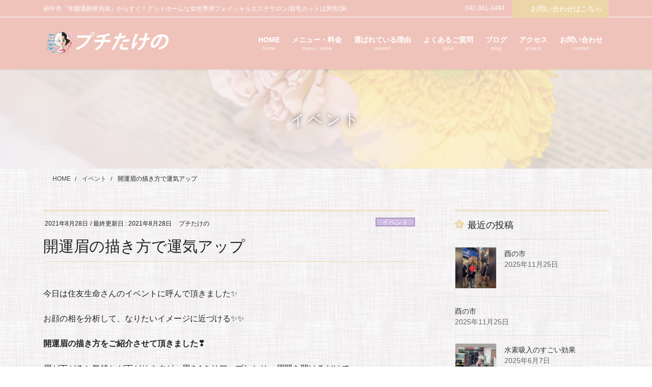

--- FILE ---
content_type: text/html; charset=UTF-8
request_url: https://puchi-takeno.com/beautymemo/864/
body_size: 25714
content:
<!DOCTYPE html>
<html lang="ja">
<head>
<meta charset="utf-8">
<meta http-equiv="X-UA-Compatible" content="IE=edge">
<meta name="viewport" content="width=device-width, initial-scale=1">
<!-- Google tag (gtag.js) --><script async src="https://www.googletagmanager.com/gtag/js?id=G-KH1CRW1MQY"></script><script>window.dataLayer = window.dataLayer || [];function gtag(){dataLayer.push(arguments);}gtag('js', new Date());gtag('config', 'G-KH1CRW1MQY');</script>
<title>開運眉の描き方で運気アップ | 府中のフェイシャルエステ・眉毛カット プチたけの</title>
<meta name='robots' content='max-image-preview:large' />
	<style>img:is([sizes="auto" i], [sizes^="auto," i]) { contain-intrinsic-size: 3000px 1500px }</style>
	<link rel="alternate" type="application/rss+xml" title="府中のフェイシャルエステ・眉毛カット プチたけの &raquo; フィード" href="https://puchi-takeno.com/feed/" />
<link rel="alternate" type="application/rss+xml" title="府中のフェイシャルエステ・眉毛カット プチたけの &raquo; コメントフィード" href="https://puchi-takeno.com/comments/feed/" />
<meta name="description" content="今日は住友生命さんのイベントに呼んで頂きました&#x2728;お顔の相を分析して、なりたいイメージに近づける&#x2728;&#x2728;開運眉の描き方をご紹介させて頂きました&#x2763;&#xfe0f;眉が下がると気持ちが下がりますが、眉を1ミリアップしたり、眉間を開けるだけでエネルギーが入りやすくなります&#x1f60a;イベントは大好評、みなさん印象が瞬時に変わることに感動して頂きました&#x2728;特に仕事運、" /><script type="text/javascript">
/* <![CDATA[ */
window._wpemojiSettings = {"baseUrl":"https:\/\/s.w.org\/images\/core\/emoji\/16.0.1\/72x72\/","ext":".png","svgUrl":"https:\/\/s.w.org\/images\/core\/emoji\/16.0.1\/svg\/","svgExt":".svg","source":{"concatemoji":"https:\/\/puchi-takeno.com\/wp-includes\/js\/wp-emoji-release.min.js?ver=6.8.3"}};
/*! This file is auto-generated */
!function(s,n){var o,i,e;function c(e){try{var t={supportTests:e,timestamp:(new Date).valueOf()};sessionStorage.setItem(o,JSON.stringify(t))}catch(e){}}function p(e,t,n){e.clearRect(0,0,e.canvas.width,e.canvas.height),e.fillText(t,0,0);var t=new Uint32Array(e.getImageData(0,0,e.canvas.width,e.canvas.height).data),a=(e.clearRect(0,0,e.canvas.width,e.canvas.height),e.fillText(n,0,0),new Uint32Array(e.getImageData(0,0,e.canvas.width,e.canvas.height).data));return t.every(function(e,t){return e===a[t]})}function u(e,t){e.clearRect(0,0,e.canvas.width,e.canvas.height),e.fillText(t,0,0);for(var n=e.getImageData(16,16,1,1),a=0;a<n.data.length;a++)if(0!==n.data[a])return!1;return!0}function f(e,t,n,a){switch(t){case"flag":return n(e,"\ud83c\udff3\ufe0f\u200d\u26a7\ufe0f","\ud83c\udff3\ufe0f\u200b\u26a7\ufe0f")?!1:!n(e,"\ud83c\udde8\ud83c\uddf6","\ud83c\udde8\u200b\ud83c\uddf6")&&!n(e,"\ud83c\udff4\udb40\udc67\udb40\udc62\udb40\udc65\udb40\udc6e\udb40\udc67\udb40\udc7f","\ud83c\udff4\u200b\udb40\udc67\u200b\udb40\udc62\u200b\udb40\udc65\u200b\udb40\udc6e\u200b\udb40\udc67\u200b\udb40\udc7f");case"emoji":return!a(e,"\ud83e\udedf")}return!1}function g(e,t,n,a){var r="undefined"!=typeof WorkerGlobalScope&&self instanceof WorkerGlobalScope?new OffscreenCanvas(300,150):s.createElement("canvas"),o=r.getContext("2d",{willReadFrequently:!0}),i=(o.textBaseline="top",o.font="600 32px Arial",{});return e.forEach(function(e){i[e]=t(o,e,n,a)}),i}function t(e){var t=s.createElement("script");t.src=e,t.defer=!0,s.head.appendChild(t)}"undefined"!=typeof Promise&&(o="wpEmojiSettingsSupports",i=["flag","emoji"],n.supports={everything:!0,everythingExceptFlag:!0},e=new Promise(function(e){s.addEventListener("DOMContentLoaded",e,{once:!0})}),new Promise(function(t){var n=function(){try{var e=JSON.parse(sessionStorage.getItem(o));if("object"==typeof e&&"number"==typeof e.timestamp&&(new Date).valueOf()<e.timestamp+604800&&"object"==typeof e.supportTests)return e.supportTests}catch(e){}return null}();if(!n){if("undefined"!=typeof Worker&&"undefined"!=typeof OffscreenCanvas&&"undefined"!=typeof URL&&URL.createObjectURL&&"undefined"!=typeof Blob)try{var e="postMessage("+g.toString()+"("+[JSON.stringify(i),f.toString(),p.toString(),u.toString()].join(",")+"));",a=new Blob([e],{type:"text/javascript"}),r=new Worker(URL.createObjectURL(a),{name:"wpTestEmojiSupports"});return void(r.onmessage=function(e){c(n=e.data),r.terminate(),t(n)})}catch(e){}c(n=g(i,f,p,u))}t(n)}).then(function(e){for(var t in e)n.supports[t]=e[t],n.supports.everything=n.supports.everything&&n.supports[t],"flag"!==t&&(n.supports.everythingExceptFlag=n.supports.everythingExceptFlag&&n.supports[t]);n.supports.everythingExceptFlag=n.supports.everythingExceptFlag&&!n.supports.flag,n.DOMReady=!1,n.readyCallback=function(){n.DOMReady=!0}}).then(function(){return e}).then(function(){var e;n.supports.everything||(n.readyCallback(),(e=n.source||{}).concatemoji?t(e.concatemoji):e.wpemoji&&e.twemoji&&(t(e.twemoji),t(e.wpemoji)))}))}((window,document),window._wpemojiSettings);
/* ]]> */
</script>
<link rel='stylesheet' id='sbi_styles-css' href='https://puchi-takeno.com/wp-content/plugins/instagram-feed/css/sbi-styles.min.css?ver=6.9.1' type='text/css' media='all' />
<link rel='stylesheet' id='vkExUnit_common_style-css' href='https://puchi-takeno.com/wp-content/plugins/vk-all-in-one-expansion-unit/assets/css/vkExUnit_style.css?ver=9.111.0.1' type='text/css' media='all' />
<style id='vkExUnit_common_style-inline-css' type='text/css'>
:root {--ver_page_top_button_url:url(https://puchi-takeno.com/wp-content/plugins/vk-all-in-one-expansion-unit/assets/images/to-top-btn-icon.svg);}@font-face {font-weight: normal;font-style: normal;font-family: "vk_sns";src: url("https://puchi-takeno.com/wp-content/plugins/vk-all-in-one-expansion-unit/inc/sns/icons/fonts/vk_sns.eot?-bq20cj");src: url("https://puchi-takeno.com/wp-content/plugins/vk-all-in-one-expansion-unit/inc/sns/icons/fonts/vk_sns.eot?#iefix-bq20cj") format("embedded-opentype"),url("https://puchi-takeno.com/wp-content/plugins/vk-all-in-one-expansion-unit/inc/sns/icons/fonts/vk_sns.woff?-bq20cj") format("woff"),url("https://puchi-takeno.com/wp-content/plugins/vk-all-in-one-expansion-unit/inc/sns/icons/fonts/vk_sns.ttf?-bq20cj") format("truetype"),url("https://puchi-takeno.com/wp-content/plugins/vk-all-in-one-expansion-unit/inc/sns/icons/fonts/vk_sns.svg?-bq20cj#vk_sns") format("svg");}
.veu_promotion-alert__content--text {border: 1px solid rgba(0,0,0,0.125);padding: 0.5em 1em;border-radius: var(--vk-size-radius);margin-bottom: var(--vk-margin-block-bottom);font-size: 0.875rem;}/* Alert Content部分に段落タグを入れた場合に最後の段落の余白を0にする */.veu_promotion-alert__content--text p:last-of-type{margin-bottom:0;margin-top: 0;}
</style>
<style id='wp-emoji-styles-inline-css' type='text/css'>

	img.wp-smiley, img.emoji {
		display: inline !important;
		border: none !important;
		box-shadow: none !important;
		height: 1em !important;
		width: 1em !important;
		margin: 0 0.07em !important;
		vertical-align: -0.1em !important;
		background: none !important;
		padding: 0 !important;
	}
</style>
<link rel='stylesheet' id='wp-block-library-css' href='https://puchi-takeno.com/wp-includes/css/dist/block-library/style.min.css?ver=6.8.3' type='text/css' media='all' />
<style id='wp-block-library-inline-css' type='text/css'>
/* VK Color Palettes */
</style>
<style id='classic-theme-styles-inline-css' type='text/css'>
/*! This file is auto-generated */
.wp-block-button__link{color:#fff;background-color:#32373c;border-radius:9999px;box-shadow:none;text-decoration:none;padding:calc(.667em + 2px) calc(1.333em + 2px);font-size:1.125em}.wp-block-file__button{background:#32373c;color:#fff;text-decoration:none}
</style>
<style id='global-styles-inline-css' type='text/css'>
:root{--wp--preset--aspect-ratio--square: 1;--wp--preset--aspect-ratio--4-3: 4/3;--wp--preset--aspect-ratio--3-4: 3/4;--wp--preset--aspect-ratio--3-2: 3/2;--wp--preset--aspect-ratio--2-3: 2/3;--wp--preset--aspect-ratio--16-9: 16/9;--wp--preset--aspect-ratio--9-16: 9/16;--wp--preset--color--black: #000000;--wp--preset--color--cyan-bluish-gray: #abb8c3;--wp--preset--color--white: #ffffff;--wp--preset--color--pale-pink: #f78da7;--wp--preset--color--vivid-red: #cf2e2e;--wp--preset--color--luminous-vivid-orange: #ff6900;--wp--preset--color--luminous-vivid-amber: #fcb900;--wp--preset--color--light-green-cyan: #7bdcb5;--wp--preset--color--vivid-green-cyan: #00d084;--wp--preset--color--pale-cyan-blue: #8ed1fc;--wp--preset--color--vivid-cyan-blue: #0693e3;--wp--preset--color--vivid-purple: #9b51e0;--wp--preset--gradient--vivid-cyan-blue-to-vivid-purple: linear-gradient(135deg,rgba(6,147,227,1) 0%,rgb(155,81,224) 100%);--wp--preset--gradient--light-green-cyan-to-vivid-green-cyan: linear-gradient(135deg,rgb(122,220,180) 0%,rgb(0,208,130) 100%);--wp--preset--gradient--luminous-vivid-amber-to-luminous-vivid-orange: linear-gradient(135deg,rgba(252,185,0,1) 0%,rgba(255,105,0,1) 100%);--wp--preset--gradient--luminous-vivid-orange-to-vivid-red: linear-gradient(135deg,rgba(255,105,0,1) 0%,rgb(207,46,46) 100%);--wp--preset--gradient--very-light-gray-to-cyan-bluish-gray: linear-gradient(135deg,rgb(238,238,238) 0%,rgb(169,184,195) 100%);--wp--preset--gradient--cool-to-warm-spectrum: linear-gradient(135deg,rgb(74,234,220) 0%,rgb(151,120,209) 20%,rgb(207,42,186) 40%,rgb(238,44,130) 60%,rgb(251,105,98) 80%,rgb(254,248,76) 100%);--wp--preset--gradient--blush-light-purple: linear-gradient(135deg,rgb(255,206,236) 0%,rgb(152,150,240) 100%);--wp--preset--gradient--blush-bordeaux: linear-gradient(135deg,rgb(254,205,165) 0%,rgb(254,45,45) 50%,rgb(107,0,62) 100%);--wp--preset--gradient--luminous-dusk: linear-gradient(135deg,rgb(255,203,112) 0%,rgb(199,81,192) 50%,rgb(65,88,208) 100%);--wp--preset--gradient--pale-ocean: linear-gradient(135deg,rgb(255,245,203) 0%,rgb(182,227,212) 50%,rgb(51,167,181) 100%);--wp--preset--gradient--electric-grass: linear-gradient(135deg,rgb(202,248,128) 0%,rgb(113,206,126) 100%);--wp--preset--gradient--midnight: linear-gradient(135deg,rgb(2,3,129) 0%,rgb(40,116,252) 100%);--wp--preset--font-size--small: 13px;--wp--preset--font-size--medium: 20px;--wp--preset--font-size--large: 36px;--wp--preset--font-size--x-large: 42px;--wp--preset--spacing--20: 0.44rem;--wp--preset--spacing--30: 0.67rem;--wp--preset--spacing--40: 1rem;--wp--preset--spacing--50: 1.5rem;--wp--preset--spacing--60: 2.25rem;--wp--preset--spacing--70: 3.38rem;--wp--preset--spacing--80: 5.06rem;--wp--preset--shadow--natural: 6px 6px 9px rgba(0, 0, 0, 0.2);--wp--preset--shadow--deep: 12px 12px 50px rgba(0, 0, 0, 0.4);--wp--preset--shadow--sharp: 6px 6px 0px rgba(0, 0, 0, 0.2);--wp--preset--shadow--outlined: 6px 6px 0px -3px rgba(255, 255, 255, 1), 6px 6px rgba(0, 0, 0, 1);--wp--preset--shadow--crisp: 6px 6px 0px rgba(0, 0, 0, 1);}:where(.is-layout-flex){gap: 0.5em;}:where(.is-layout-grid){gap: 0.5em;}body .is-layout-flex{display: flex;}.is-layout-flex{flex-wrap: wrap;align-items: center;}.is-layout-flex > :is(*, div){margin: 0;}body .is-layout-grid{display: grid;}.is-layout-grid > :is(*, div){margin: 0;}:where(.wp-block-columns.is-layout-flex){gap: 2em;}:where(.wp-block-columns.is-layout-grid){gap: 2em;}:where(.wp-block-post-template.is-layout-flex){gap: 1.25em;}:where(.wp-block-post-template.is-layout-grid){gap: 1.25em;}.has-black-color{color: var(--wp--preset--color--black) !important;}.has-cyan-bluish-gray-color{color: var(--wp--preset--color--cyan-bluish-gray) !important;}.has-white-color{color: var(--wp--preset--color--white) !important;}.has-pale-pink-color{color: var(--wp--preset--color--pale-pink) !important;}.has-vivid-red-color{color: var(--wp--preset--color--vivid-red) !important;}.has-luminous-vivid-orange-color{color: var(--wp--preset--color--luminous-vivid-orange) !important;}.has-luminous-vivid-amber-color{color: var(--wp--preset--color--luminous-vivid-amber) !important;}.has-light-green-cyan-color{color: var(--wp--preset--color--light-green-cyan) !important;}.has-vivid-green-cyan-color{color: var(--wp--preset--color--vivid-green-cyan) !important;}.has-pale-cyan-blue-color{color: var(--wp--preset--color--pale-cyan-blue) !important;}.has-vivid-cyan-blue-color{color: var(--wp--preset--color--vivid-cyan-blue) !important;}.has-vivid-purple-color{color: var(--wp--preset--color--vivid-purple) !important;}.has-black-background-color{background-color: var(--wp--preset--color--black) !important;}.has-cyan-bluish-gray-background-color{background-color: var(--wp--preset--color--cyan-bluish-gray) !important;}.has-white-background-color{background-color: var(--wp--preset--color--white) !important;}.has-pale-pink-background-color{background-color: var(--wp--preset--color--pale-pink) !important;}.has-vivid-red-background-color{background-color: var(--wp--preset--color--vivid-red) !important;}.has-luminous-vivid-orange-background-color{background-color: var(--wp--preset--color--luminous-vivid-orange) !important;}.has-luminous-vivid-amber-background-color{background-color: var(--wp--preset--color--luminous-vivid-amber) !important;}.has-light-green-cyan-background-color{background-color: var(--wp--preset--color--light-green-cyan) !important;}.has-vivid-green-cyan-background-color{background-color: var(--wp--preset--color--vivid-green-cyan) !important;}.has-pale-cyan-blue-background-color{background-color: var(--wp--preset--color--pale-cyan-blue) !important;}.has-vivid-cyan-blue-background-color{background-color: var(--wp--preset--color--vivid-cyan-blue) !important;}.has-vivid-purple-background-color{background-color: var(--wp--preset--color--vivid-purple) !important;}.has-black-border-color{border-color: var(--wp--preset--color--black) !important;}.has-cyan-bluish-gray-border-color{border-color: var(--wp--preset--color--cyan-bluish-gray) !important;}.has-white-border-color{border-color: var(--wp--preset--color--white) !important;}.has-pale-pink-border-color{border-color: var(--wp--preset--color--pale-pink) !important;}.has-vivid-red-border-color{border-color: var(--wp--preset--color--vivid-red) !important;}.has-luminous-vivid-orange-border-color{border-color: var(--wp--preset--color--luminous-vivid-orange) !important;}.has-luminous-vivid-amber-border-color{border-color: var(--wp--preset--color--luminous-vivid-amber) !important;}.has-light-green-cyan-border-color{border-color: var(--wp--preset--color--light-green-cyan) !important;}.has-vivid-green-cyan-border-color{border-color: var(--wp--preset--color--vivid-green-cyan) !important;}.has-pale-cyan-blue-border-color{border-color: var(--wp--preset--color--pale-cyan-blue) !important;}.has-vivid-cyan-blue-border-color{border-color: var(--wp--preset--color--vivid-cyan-blue) !important;}.has-vivid-purple-border-color{border-color: var(--wp--preset--color--vivid-purple) !important;}.has-vivid-cyan-blue-to-vivid-purple-gradient-background{background: var(--wp--preset--gradient--vivid-cyan-blue-to-vivid-purple) !important;}.has-light-green-cyan-to-vivid-green-cyan-gradient-background{background: var(--wp--preset--gradient--light-green-cyan-to-vivid-green-cyan) !important;}.has-luminous-vivid-amber-to-luminous-vivid-orange-gradient-background{background: var(--wp--preset--gradient--luminous-vivid-amber-to-luminous-vivid-orange) !important;}.has-luminous-vivid-orange-to-vivid-red-gradient-background{background: var(--wp--preset--gradient--luminous-vivid-orange-to-vivid-red) !important;}.has-very-light-gray-to-cyan-bluish-gray-gradient-background{background: var(--wp--preset--gradient--very-light-gray-to-cyan-bluish-gray) !important;}.has-cool-to-warm-spectrum-gradient-background{background: var(--wp--preset--gradient--cool-to-warm-spectrum) !important;}.has-blush-light-purple-gradient-background{background: var(--wp--preset--gradient--blush-light-purple) !important;}.has-blush-bordeaux-gradient-background{background: var(--wp--preset--gradient--blush-bordeaux) !important;}.has-luminous-dusk-gradient-background{background: var(--wp--preset--gradient--luminous-dusk) !important;}.has-pale-ocean-gradient-background{background: var(--wp--preset--gradient--pale-ocean) !important;}.has-electric-grass-gradient-background{background: var(--wp--preset--gradient--electric-grass) !important;}.has-midnight-gradient-background{background: var(--wp--preset--gradient--midnight) !important;}.has-small-font-size{font-size: var(--wp--preset--font-size--small) !important;}.has-medium-font-size{font-size: var(--wp--preset--font-size--medium) !important;}.has-large-font-size{font-size: var(--wp--preset--font-size--large) !important;}.has-x-large-font-size{font-size: var(--wp--preset--font-size--x-large) !important;}
:where(.wp-block-post-template.is-layout-flex){gap: 1.25em;}:where(.wp-block-post-template.is-layout-grid){gap: 1.25em;}
:where(.wp-block-columns.is-layout-flex){gap: 2em;}:where(.wp-block-columns.is-layout-grid){gap: 2em;}
:root :where(.wp-block-pullquote){font-size: 1.5em;line-height: 1.6;}
</style>
<link rel='stylesheet' id='vk-swiper-style-css' href='https://puchi-takeno.com/wp-content/plugins/vk-blocks-pro/vendor/vektor-inc/vk-swiper/src/assets/css/swiper-bundle.min.css?ver=11.0.2' type='text/css' media='all' />
<link rel='stylesheet' id='bootstrap-4-style-css' href='https://puchi-takeno.com/wp-content/themes/lightning-pro/library/bootstrap-4/css/bootstrap.min.css?ver=4.5.0' type='text/css' media='all' />
<link rel='stylesheet' id='lightning-common-style-css' href='https://puchi-takeno.com/wp-content/themes/lightning-pro/assets/css/common.css?ver=8.24.0' type='text/css' media='all' />
<style id='lightning-common-style-inline-css' type='text/css'>
/* vk-mobile-nav */:root {--vk-mobile-nav-menu-btn-bg-src: url("https://puchi-takeno.com/wp-content/themes/lightning-pro/inc/vk-mobile-nav/package/images/vk-menu-btn-black.svg");--vk-mobile-nav-menu-btn-close-bg-src: url("https://puchi-takeno.com/wp-content/themes/lightning-pro/inc/vk-mobile-nav/package/images/vk-menu-close-black.svg");--vk-menu-acc-icon-open-black-bg-src: url("https://puchi-takeno.com/wp-content/themes/lightning-pro/inc/vk-mobile-nav/package/images/vk-menu-acc-icon-open-black.svg");--vk-menu-acc-icon-open-white-bg-src: url("https://puchi-takeno.com/wp-content/themes/lightning-pro/inc/vk-mobile-nav/package/images/vk-menu-acc-icon-open-white.svg");--vk-menu-acc-icon-close-black-bg-src: url("https://puchi-takeno.com/wp-content/themes/lightning-pro/inc/vk-mobile-nav/package/images/vk-menu-close-black.svg");--vk-menu-acc-icon-close-white-bg-src: url("https://puchi-takeno.com/wp-content/themes/lightning-pro/inc/vk-mobile-nav/package/images/vk-menu-close-white.svg");}
</style>
<link rel='stylesheet' id='lightning-design-style-css' href='https://puchi-takeno.com/wp-content/plugins/lightning-skin-jpnstyle/bs4/css/style.css?ver=8.2.4' type='text/css' media='all' />
<style id='lightning-design-style-inline-css' type='text/css'>
:root {--color-key:#ecd6a7;--wp--preset--color--vk-color-primary:#ecd6a7;--color-key-dark:#ecd6a7;}
/* ltg common custom */:root {--vk-menu-acc-btn-border-color:#333;--vk-color-primary:#ecd6a7;--color-key:#ecd6a7;--wp--preset--color--vk-color-primary:#ecd6a7;--color-key-dark:#ecd6a7;}.bbp-submit-wrapper .button.submit { background-color:#ecd6a7 ; }.bbp-submit-wrapper .button.submit:hover { background-color:#ecd6a7 ; }.veu_color_txt_key { color:#ecd6a7 ; }.veu_color_bg_key { background-color:#ecd6a7 ; }.veu_color_border_key { border-color:#ecd6a7 ; }.btn-default { border-color:#ecd6a7;color:#ecd6a7;}.btn-default:focus,.btn-default:hover { border-color:#ecd6a7;background-color: #ecd6a7; }.wp-block-search__button,.btn-primary { background-color:#ecd6a7;border-color:#ecd6a7; }.wp-block-search__button:focus,.wp-block-search__button:hover,.btn-primary:not(:disabled):not(.disabled):active,.btn-primary:focus,.btn-primary:hover { background-color:#ecd6a7;border-color:#ecd6a7; }.btn-outline-primary { color : #ecd6a7 ; border-color:#ecd6a7; }.btn-outline-primary:not(:disabled):not(.disabled):active,.btn-outline-primary:focus,.btn-outline-primary:hover { color : #fff; background-color:#ecd6a7;border-color:#ecd6a7; }a { color:#ffffff; }a:hover { color:#ffffff; }
a { color:#ecd6a7; }a:focus, a:hover { color:#ecd6a7; }h2,.mainSection-title,.mainSection .archive-header{ border-color: #ecd6a7;}.subSection .subSection-title { border-top-color: #ecd6a7;}h3:after, .subSection-title:after,.veu_card .veu_card_title:after { border-bottom-color:#ecd6a7; }h4 { border-left-color: #ecd6a7; }.mainSection .entry-header{ border-color:#ecd6a7; }h2:before,.subSection .subSection-title:before,.mainSection .archive-header h1:before { color: #ecd6a7; }dt:before { color:#ecd6a7; }ul.gMenu > li > a:hover:after,ul.gMenu > li[class*="current"] > a:after{ border-bottom-color: #ecd6a7; }ul.gMenu > li > ul.sub-menu {background-color:#ecd6a7;}ul.gMenu > li > ul.sub-menu li a:hover {background-color:#ecd6a7;}ul.gMenu > li.menu-item-has-children::after { border-bottom-color:#ecd6a7;}.siteContent .btn-default:after { border-color: #ecd6a7;}.siteContent .btn-primary,.siteContent .btn-primary:after{ border-color: #ecd6a7;}.siteContent .btn-primary:focus:after,.siteContent .btn-primary:hover:after { border-color:#ecd6a7; }ul.page-numbers li span.page-numbers.current,.page-link dl .post-page-numbers:first-child{ background-color:#ecd6a7 }.pager li > a:hover{ background-color: #ecd6a7; color: #fff; }.veu_3prArea .btn-default:after { color:#ecd6a7; }.veu_sitemap .sitemap-col .link-list li a:hover { color: #ecd6a7; }.widget_nav_menu ul li a:hover,.widget_archive ul li a:hover,.widget_categories ul li a:hover,.widget_pages ul li a:hover,.widget_recent_entries ul li a:hover{ color: #ecd6a7; }.veu_newPosts ul.postList li .taxonomies a{ color:#ecd6a7; border-color:#ecd6a7; }.veu_newPosts ul.postList li .taxonomies a:hover{ background-color:#ecd6a7; border-color:#ecd6a7; }.mainSection .veu_newPosts.pt_0 .media-body .media-taxonomy a:hover{ color: #ecd6a7; }.mainSection .veu_newPosts.pt_0 .media-body .media-taxonomy:after{ border-top: solid 1px #ecd6a7; }.media .media-body .media-heading a:hover{ color: #ecd6a7; }.siteFooter { border-top:2px solid #ecd6a7 }.siteHeader,.gMenu_outer nav,.navSection{ background-color:#efc3ba; }ul.gMenu > li:before { border-bottom-color:#ecd6a7;}.nav.gMenu > li a:hover{ color: #ecd6a7; }.header_scrolled .gMenu>li:first-child { border-left-color:rgba(0,0,0,0.1); }.header_scrolled .gMenu>li { border-right-color:rgba(0,0,0,0.1); }.gMenu.vk-menu-acc > li > .acc-btn{ border-color:#333;background-image: url(https://puchi-takeno.com/wp-content/themes/lightning-pro/inc/vk-mobile-nav/package/images/vk-menu-acc-icon-open-black.svg);}.gMenu.vk-menu-acc > li > .acc-btn.acc-btn-close{border-color:#333;background-image: url(https://puchi-takeno.com/wp-content/themes/lightning-pro/inc/vk-mobile-nav/package/images/vk-menu-close-black.svg);}.gMenu_name,.gMenu_description,.nav.gMenu > li > a{ color:#333; }.vk-mobile-nav-menu-btn {border-color:rgba(0,0,0,0.8);background: url("https://puchi-takeno.com/wp-content/themes/lightning-pro/inc/vk-mobile-nav/package/images/vk-menu-btn-black.svg") center 50% no-repeat rgba(0,0,0,0);}h2:before,.subSection .subSection-title:before,.vk_outer .vk_heading h2.vk_heading_title-style-plain:before,.mainSection .archive-header h1:before {content: "\e902"; font-family: "icomoon"; speak: none; font-style: normal; font-weight: normal; font-variant: normal; text-transform: none; line-height: 1; margin-right: 0.4em; -webkit-font-smoothing: antialiased; -moz-osx-font-smoothing: grayscale;}.siteContent,.siteContent_after{background: url(https://puchi-takeno.com/wp-content/plugins/lightning-skin-jpnstyle/images/cloth.jpg ) repeat;}:root {--g_nav_main_acc_icon_open_url:url(https://puchi-takeno.com/wp-content/themes/lightning-pro/inc/vk-mobile-nav/package/images/vk-menu-acc-icon-open-white.svg);--g_nav_main_acc_icon_close_url: url(https://puchi-takeno.com/wp-content/themes/lightning-pro/inc/vk-mobile-nav/package/images/vk-menu-close-white.svg);--g_nav_sub_acc_icon_open_url: url(https://puchi-takeno.com/wp-content/themes/lightning-pro/inc/vk-mobile-nav/package/images/vk-menu-acc-icon-open-white.svg);--g_nav_sub_acc_icon_close_url: url(https://puchi-takeno.com/wp-content/themes/lightning-pro/inc/vk-mobile-nav/package/images/vk-menu-close-white.svg);--vk-menu-acc-btn-border-color:rgba(255,255,255,0.8)}
/* Pro Title Design */ h2,.mainSection .cart_totals h2,h2.mainSection-title { background-color:unset;position: relative;border:none;padding:unset;margin-left: auto;margin-right: auto;border-radius:unset;outline: unset;outline-offset: unset;box-shadow: unset;content:none;overflow: unset;color: #333;padding: 0.6em 0 0.5em;margin-bottom:1.2em;border-top: double 3px #ecd6a7;border-bottom: double 3px #ecd6a7;}h2 a,.mainSection .cart_totals h2 a,h2.mainSection-title a { color:#333;}h2::before,.mainSection .cart_totals h2::before,h2.mainSection-title::before { background-color:unset;position: relative;border:none;padding:unset;margin-left: auto;margin-right: auto;border-radius:unset;outline: unset;outline-offset: unset;box-shadow: unset;content:none;overflow: unset;}h2::after,.mainSection .cart_totals h2::after,h2.mainSection-title::after { background-color:unset;position: relative;border:none;padding:unset;margin-left: auto;margin-right: auto;border-radius:unset;outline: unset;outline-offset: unset;box-shadow: unset;content:none;overflow: unset;}h3 { background-color:unset;position: relative;border:none;padding:unset;margin-left: auto;margin-right: auto;border-radius:unset;outline: unset;outline-offset: unset;box-shadow: unset;content:none;overflow: unset;color:#333;border:none;display: flex;align-items: center;text-align: center;margin-bottom:1.2em;padding:0;}h3 a { color:#333;}h3::before { content: "";flex-grow: 1;border-bottom: 1px solid #333;margin-right: 1em;top: unset;position: unset;width: unset;border-top: none;}h3::after { content: "";flex-grow: 1;border-bottom: 1px solid #333;margin-left: 1em;bottom: unset;position: unset;width: unset;border-top: none;}h4 { background-color:unset;position: relative;border:none;padding:unset;margin-left: auto;margin-right: auto;border-radius:unset;outline: unset;outline-offset: unset;box-shadow: unset;content:none;overflow: unset;color:#333;padding: 0.6em 0 0.5em;margin-bottom:1.2em;border-bottom: 1px solid #ccc;background-color:transparent;text-align:left;}h4 a { color:#333;}h4::before { background-color:unset;position: relative;border:none;padding:unset;margin-left: auto;margin-right: auto;border-radius:unset;outline: unset;outline-offset: unset;box-shadow: unset;content:none;overflow: unset;}h4::after { background-color:unset;position: relative;border:none;padding:unset;margin-left: auto;margin-right: auto;border-radius:unset;outline: unset;outline-offset: unset;box-shadow: unset;content:none;overflow: unset;content: "";line-height: 0;display: block;overflow: hidden;position: absolute;left:0;bottom: -1px;width: 30%;border-bottom: 1px solid #ecd6a7;margin-left: 0;height:inherit;}
/* page header */:root{--vk-page-header-url : url(https://puchi-takeno.com/wp-content/uploads/2021/04/4649573_m.jpg);}@media ( max-width:575.98px ){:root{--vk-page-header-url : url(https://puchi-takeno.com/wp-content/uploads/2021/04/4649573_m.jpg);}}.page-header{ position:relative;background: var(--vk-page-header-url, url(https://puchi-takeno.com/wp-content/uploads/2021/04/4649573_m.jpg) ) no-repeat 50% center;background-size: cover;}.page-header::before{content:"";position:absolute;top:0;left:0;background-color:#f9f9f9;opacity:0.75;width:100%;height:100%;}.page-header h1.page-header_pageTitle,.page-header div.page-header_pageTitle{margin-top:3em;margin-bottom:calc( 3em - 0.1em );}
/* Font switch */.navbar-brand.siteHeader_logo{ font-family:-apple-system,BlinkMacSystemFont,"メイリオ",Meiryo,"ヒラギノ角ゴ ProN W3", Hiragino Kaku Gothic ProN,sans-serif;font-display: swap;}.gMenu_name,.vk-mobile-nav .menu,.mobile-fix-nav-menu{ font-family:-apple-system,BlinkMacSystemFont,"メイリオ",Meiryo,"ヒラギノ角ゴ ProN W3", Hiragino Kaku Gothic ProN,sans-serif;font-display: swap;}.gMenu_description{ font-family:"游ゴシック Medium","Yu Gothic Medium","游ゴシック体",YuGothic,"ヒラギノ角ゴ ProN W3", Hiragino Kaku Gothic ProN,sans-serif;font-display: swap;}h1,h2,h3,h4,h5,h6,dt,.page-header_pageTitle,.mainSection-title,.subSection-title,.veu_leadTxt,.lead{ font-family:-apple-system,BlinkMacSystemFont,"メイリオ",Meiryo,"ヒラギノ角ゴ ProN W3", Hiragino Kaku Gothic ProN,sans-serif;font-display: swap;}body{ font-family:-apple-system,BlinkMacSystemFont,"メイリオ",Meiryo,"ヒラギノ角ゴ ProN W3", Hiragino Kaku Gothic ProN,sans-serif;font-display: swap;}
.vk-campaign-text{background:#ecd6a7;color:#fff;}.vk-campaign-text_btn,.vk-campaign-text_btn:link,.vk-campaign-text_btn:visited,.vk-campaign-text_btn:focus,.vk-campaign-text_btn:active{background:#ffffff;color:#4c4c4c;}a.vk-campaign-text_btn:hover{background:#ffdbdb;color:#ffffff;}.vk-campaign-text_link,.vk-campaign-text_link:link,.vk-campaign-text_link:hover,.vk-campaign-text_link:visited,.vk-campaign-text_link:active,.vk-campaign-text_link:focus{color:#fff;}
.headerTop{color:#ffffff;background-color:#efc3ba;border-bottom: 1px solid #ffffff;}.headerTop .nav li a{color:#ffffff;}
.siteFooter {background-color:#ecd6a7;color:#6b6b6b;}.siteFooter .nav li a,.siteFooter .widget a,.siteFooter a {color:#6b6b6b;}
</style>
<link rel='stylesheet' id='vk-font-awesome-css' href='https://puchi-takeno.com/wp-content/themes/lightning-pro/vendor/vektor-inc/font-awesome-versions/src/font-awesome/css/all.min.css?ver=7.1.0' type='text/css' media='all' />
<link rel='stylesheet' id='vk-blocks-build-css-css' href='https://puchi-takeno.com/wp-content/plugins/vk-blocks-pro/build/block-build.css?ver=1.108.0.0' type='text/css' media='all' />
<style id='vk-blocks-build-css-inline-css' type='text/css'>
:root {--vk_flow-arrow: url(https://puchi-takeno.com/wp-content/plugins/vk-blocks-pro/inc/vk-blocks/images/arrow_bottom.svg);--vk_image-mask-circle: url(https://puchi-takeno.com/wp-content/plugins/vk-blocks-pro/inc/vk-blocks/images/circle.svg);--vk_image-mask-wave01: url(https://puchi-takeno.com/wp-content/plugins/vk-blocks-pro/inc/vk-blocks/images/wave01.svg);--vk_image-mask-wave02: url(https://puchi-takeno.com/wp-content/plugins/vk-blocks-pro/inc/vk-blocks/images/wave02.svg);--vk_image-mask-wave03: url(https://puchi-takeno.com/wp-content/plugins/vk-blocks-pro/inc/vk-blocks/images/wave03.svg);--vk_image-mask-wave04: url(https://puchi-takeno.com/wp-content/plugins/vk-blocks-pro/inc/vk-blocks/images/wave04.svg);}

	:root {

		--vk-balloon-border-width:1px;

		--vk-balloon-speech-offset:-12px;
	}
	
</style>
<link rel='stylesheet' id='lightning-late-load-style-css' href='https://puchi-takeno.com/wp-content/plugins/lightning-skin-jpnstyle/bs4/css/style-late.css?ver=8.2.4' type='text/css' media='all' />
<link rel='stylesheet' id='veu-cta-css' href='https://puchi-takeno.com/wp-content/plugins/vk-all-in-one-expansion-unit/inc/call-to-action/package/assets/css/style.css?ver=9.111.0.1' type='text/css' media='all' />
<link rel='stylesheet' id='lightning-jpnstyle-icons-css' href='https://puchi-takeno.com/wp-content/plugins/lightning-skin-jpnstyle/bs4/../icons/style.css?ver=8.2.4' type='text/css' media='all' />
<link rel='stylesheet' id='lightning-theme-style-css' href='https://puchi-takeno.com/wp-content/themes/lightning-pro/style.css?ver=8.24.0' type='text/css' media='all' />
<link rel='stylesheet' id='vk-mobile-fix-nav-css' href='https://puchi-takeno.com/wp-content/themes/lightning-pro/inc/vk-mobile-fix-nav/package/css/vk-mobile-fix-nav.css?ver=0.0.0' type='text/css' media='all' />
<link rel='stylesheet' id='vk-media-posts-style-css' href='https://puchi-takeno.com/wp-content/themes/lightning-pro/inc/media-posts/package/css/media-posts.css?ver=1.2' type='text/css' media='all' />
<link rel='stylesheet' id='video-js-css' href='https://puchi-takeno.com/wp-content/plugins/video-embed-thumbnail-generator/video-js/video-js.min.css?ver=7.14.3' type='text/css' media='all' />
<link rel='stylesheet' id='video-js-kg-skin-css' href='https://puchi-takeno.com/wp-content/plugins/video-embed-thumbnail-generator/video-js/kg-video-js-skin.css?ver=4.10.3' type='text/css' media='all' />
<link rel='stylesheet' id='kgvid_video_styles-css' href='https://puchi-takeno.com/wp-content/plugins/video-embed-thumbnail-generator/src/public/css/videopack-styles.css?ver=4.10.3' type='text/css' media='all' />
<script type="text/javascript" id="vk-blocks/breadcrumb-script-js-extra">
/* <![CDATA[ */
var vkBreadcrumbSeparator = {"separator":""};
/* ]]> */
</script>
<script type="text/javascript" src="https://puchi-takeno.com/wp-content/plugins/vk-blocks-pro/build/vk-breadcrumb.min.js?ver=1.108.0.0" id="vk-blocks/breadcrumb-script-js"></script>
<script type="text/javascript" src="https://puchi-takeno.com/wp-includes/js/jquery/jquery.min.js?ver=3.7.1" id="jquery-core-js"></script>
<script type="text/javascript" src="https://puchi-takeno.com/wp-includes/js/jquery/jquery-migrate.min.js?ver=3.4.1" id="jquery-migrate-js"></script>
<link rel="https://api.w.org/" href="https://puchi-takeno.com/wp-json/" /><link rel="alternate" title="JSON" type="application/json" href="https://puchi-takeno.com/wp-json/wp/v2/posts/864" /><link rel="EditURI" type="application/rsd+xml" title="RSD" href="https://puchi-takeno.com/xmlrpc.php?rsd" />
<meta name="generator" content="WordPress 6.8.3" />
<link rel="canonical" href="https://puchi-takeno.com/beautymemo/864/" />
<link rel='shortlink' href='https://puchi-takeno.com/?p=864' />
<link rel="alternate" title="oEmbed (JSON)" type="application/json+oembed" href="https://puchi-takeno.com/wp-json/oembed/1.0/embed?url=https%3A%2F%2Fpuchi-takeno.com%2Fbeautymemo%2F864%2F" />
<link rel="alternate" title="oEmbed (XML)" type="text/xml+oembed" href="https://puchi-takeno.com/wp-json/oembed/1.0/embed?url=https%3A%2F%2Fpuchi-takeno.com%2Fbeautymemo%2F864%2F&#038;format=xml" />
<style id="lightning-color-custom-for-plugins" type="text/css">/* ltg theme common */.color_key_bg,.color_key_bg_hover:hover{background-color: #ecd6a7;}.color_key_txt,.color_key_txt_hover:hover{color: #ecd6a7;}.color_key_border,.color_key_border_hover:hover{border-color: #ecd6a7;}.color_key_dark_bg,.color_key_dark_bg_hover:hover{background-color: #ecd6a7;}.color_key_dark_txt,.color_key_dark_txt_hover:hover{color: #ecd6a7;}.color_key_dark_border,.color_key_dark_border_hover:hover{border-color: #ecd6a7;}</style><!-- [ VK All in One Expansion Unit OGP ] -->
<meta property="og:site_name" content="府中のフェイシャルエステ・眉毛カット プチたけの" />
<meta property="og:url" content="https://puchi-takeno.com/beautymemo/864/" />
<meta property="og:title" content="開運眉の描き方で運気アップ | 府中のフェイシャルエステ・眉毛カット プチたけの" />
<meta property="og:description" content="今日は住友生命さんのイベントに呼んで頂きました&#x2728;お顔の相を分析して、なりたいイメージに近づける&#x2728;&#x2728;開運眉の描き方をご紹介させて頂きました&#x2763;&#xfe0f;眉が下がると気持ちが下がりますが、眉を1ミリアップしたり、眉間を開けるだけでエネルギーが入りやすくなります&#x1f60a;イベントは大好評、みなさん印象が瞬時に変わることに感動して頂きました&#x2728;特に仕事運、" />
<meta property="fb:app_id" content="808909286458071" />
<meta property="og:type" content="article" />
<meta property="og:image" content="https://puchi-takeno.com/wp-content/uploads/2021/08/CB5D6E39-0026-4AC1-805D-06B84EAEA949-1024x638.jpeg" />
<meta property="og:image:width" content="1024" />
<meta property="og:image:height" content="638" />
<!-- [ / VK All in One Expansion Unit OGP ] -->
<!-- [ VK All in One Expansion Unit twitter card ] -->
<meta name="twitter:card" content="summary_large_image">
<meta name="twitter:description" content="今日は住友生命さんのイベントに呼んで頂きました&#x2728;お顔の相を分析して、なりたいイメージに近づける&#x2728;&#x2728;開運眉の描き方をご紹介させて頂きました&#x2763;&#xfe0f;眉が下がると気持ちが下がりますが、眉を1ミリアップしたり、眉間を開けるだけでエネルギーが入りやすくなります&#x1f60a;イベントは大好評、みなさん印象が瞬時に変わることに感動して頂きました&#x2728;特に仕事運、">
<meta name="twitter:title" content="開運眉の描き方で運気アップ | 府中のフェイシャルエステ・眉毛カット プチたけの">
<meta name="twitter:url" content="https://puchi-takeno.com/beautymemo/864/">
	<meta name="twitter:image" content="https://puchi-takeno.com/wp-content/uploads/2021/08/CB5D6E39-0026-4AC1-805D-06B84EAEA949-1024x638.jpeg">
	<meta name="twitter:domain" content="puchi-takeno.com">
	<!-- [ / VK All in One Expansion Unit twitter card ] -->
	<link rel="icon" href="https://puchi-takeno.com/wp-content/uploads/2021/06/cropped-icon2-32x32.png" sizes="32x32" />
<link rel="icon" href="https://puchi-takeno.com/wp-content/uploads/2021/06/cropped-icon2-192x192.png" sizes="192x192" />
<link rel="apple-touch-icon" href="https://puchi-takeno.com/wp-content/uploads/2021/06/cropped-icon2-180x180.png" />
<meta name="msapplication-TileImage" content="https://puchi-takeno.com/wp-content/uploads/2021/06/cropped-icon2-270x270.png" />
		<style type="text/css" id="wp-custom-css">
			/* メニューのテキスト */
ul.gMenu > li .gMenu_name {
	color:#ffffff;
}
	/* メニューのサブテキスト */
ul.gMenu > li .gMenu_description{
	color:#ffffff;
	opacity:0.8;
}

/* フッターメニュー中央寄せ */
@media screen and (min-width: 767px){
.footerMenu ul{
justify-content: center;
}
}		</style>
		<!-- [ VK All in One Expansion Unit Article Structure Data ] --><script type="application/ld+json">{"@context":"https://schema.org/","@type":"Article","headline":"開運眉の描き方で運気アップ","image":"https://puchi-takeno.com/wp-content/uploads/2021/08/CB5D6E39-0026-4AC1-805D-06B84EAEA949-320x180.jpeg","datePublished":"2021-08-28T11:38:11+09:00","dateModified":"2021-08-28T15:06:54+09:00","author":{"@type":"","name":"プチたけの","url":"https://puchi-takeno.com/","sameAs":""}}</script><!-- [ / VK All in One Expansion Unit Article Structure Data ] -->
</head>
<body class="wp-singular post-template-default single single-post postid-864 single-format-standard wp-theme-lightning-pro vk-blocks headfix fa_v7_css post-name-%e9%96%8b%e9%81%8b%e7%9c%89%e3%81%ae%e6%8f%8f%e3%81%8d%e6%96%b9%e3%81%a7%e9%81%8b%e6%b0%97%e3%82%a2%e3%83%83%e3%83%97 category-event category-beautymemo post-type-post sidebar-fix sidebar-fix-priority-top bootstrap4 device-pc mobile-fix-nav_enable">
<a class="skip-link screen-reader-text" href="#main">コンテンツに移動</a>
<a class="skip-link screen-reader-text" href="#vk-mobile-nav">ナビゲーションに移動</a>
<header class="siteHeader">
	<div class="headerTop" id="headerTop"><div class="container"><p class="headerTop_description">府中市「学園通郵便局前」からすぐ！アットホームな女性専用フェイシャルエステサロン/眉毛カットは男性OK</p><nav><ul id="%1$s" class="%2$s nav"><li class="headerTop_tel"><span class="headerTop_tel_wrap"><i class="fa-solid fa-mobile-screen-button"></i>042-361-3494</span></li></ul></nav><div class="headerTop_contactBtn"><a href="https://puchi-takeno.com/contact/" class="btn btn-primary"><i class="fa-solid fa-envelope"></i>お問い合わせはこちら</a></div></div><!-- [ / .container ] --></div><!-- [ / #headerTop  ] -->	<div class="container siteHeadContainer">
		<div class="navbar-header">
						<p class="navbar-brand siteHeader_logo">
			<a href="https://puchi-takeno.com/">
				<span><img src="https://puchi-takeno.com/wp-content/uploads/2021/05/logo2-small.png" alt="府中のフェイシャルエステ・眉毛カット プチたけの" /></span>
			</a>
			</p>
					</div>

					<div id="gMenu_outer" class="gMenu_outer">
				<nav class="menu-%e3%82%b0%e3%83%ad%e3%83%bc%e3%83%90%e3%83%ab%e3%83%a1%e3%83%8b%e3%83%a5%e3%83%bc-container"><ul id="menu-%e3%82%b0%e3%83%ad%e3%83%bc%e3%83%90%e3%83%ab%e3%83%a1%e3%83%8b%e3%83%a5%e3%83%bc" class="menu gMenu vk-menu-acc"><li id="menu-item-148" class="menu-item menu-item-type-custom menu-item-object-custom menu-item-home"><a href="https://puchi-takeno.com"><strong class="gMenu_name">HOME</strong><span class="gMenu_description">home</span></a></li>
<li id="menu-item-50" class="menu-item menu-item-type-post_type menu-item-object-page menu-item-has-children"><a href="https://puchi-takeno.com/menu/"><strong class="gMenu_name">メニュー・料金</strong><span class="gMenu_description">menu・price</span></a>
<ul class="sub-menu">
	<li id="menu-item-58" class="menu-item menu-item-type-post_type menu-item-object-page"><a href="https://puchi-takeno.com/menu/sonic/">ソニック（超音波）エステ</a></li>
	<li id="menu-item-57" class="menu-item menu-item-type-post_type menu-item-object-page"><a href="https://puchi-takeno.com/menu/eyeblow/">眉毛カット</a></li>
	<li id="menu-item-1850" class="menu-item menu-item-type-post_type menu-item-object-page"><a href="https://puchi-takeno.com/menu/epilation/">脱毛</a></li>
	<li id="menu-item-1937" class="menu-item menu-item-type-post_type menu-item-object-page"><a href="https://puchi-takeno.com/menu/suiso/">高濃度 水素吸入</a></li>
	<li id="menu-item-140" class="menu-item menu-item-type-post_type menu-item-object-page"><a href="https://puchi-takeno.com/menu/make/">顔相メイクレッスン</a></li>
	<li id="menu-item-139" class="menu-item menu-item-type-post_type menu-item-object-page"><a href="https://puchi-takeno.com/menu/nail/">ジェルネイル</a></li>
	<li id="menu-item-56" class="menu-item menu-item-type-post_type menu-item-object-page"><a href="https://puchi-takeno.com/menu/makelesson/">メイクレッスン</a></li>
	<li id="menu-item-695" class="menu-item menu-item-type-post_type menu-item-object-page"><a href="https://puchi-takeno.com/menu/mimitsubo/">耳つぼメソッド</a></li>
</ul>
</li>
<li id="menu-item-137" class="menu-item menu-item-type-post_type menu-item-object-page"><a href="https://puchi-takeno.com/reason/"><strong class="gMenu_name">選ばれている理由</strong><span class="gMenu_description">reason</span></a></li>
<li id="menu-item-320" class="menu-item menu-item-type-post_type menu-item-object-page"><a href="https://puchi-takeno.com/question/"><strong class="gMenu_name">よくあるご質問</strong><span class="gMenu_description">Q&#038;A</span></a></li>
<li id="menu-item-147" class="menu-item menu-item-type-post_type menu-item-object-page"><a href="https://puchi-takeno.com/blog/"><strong class="gMenu_name">ブログ</strong><span class="gMenu_description">blog</span></a></li>
<li id="menu-item-67" class="menu-item menu-item-type-post_type menu-item-object-page"><a href="https://puchi-takeno.com/access/"><strong class="gMenu_name">アクセス</strong><span class="gMenu_description">access</span></a></li>
<li id="menu-item-66" class="menu-item menu-item-type-post_type menu-item-object-page"><a href="https://puchi-takeno.com/contact/"><strong class="gMenu_name">お問い合わせ</strong><span class="gMenu_description">contact</span></a></li>
</ul></nav>			</div>
			</div>
	</header>

<div class="section page-header"><div class="container"><div class="row"><div class="col-md-12">
<div class="page-header_pageTitle">
イベント</div>
</div></div></div></div><!-- [ /.page-header ] -->


<!-- [ .breadSection ] --><div class="section breadSection"><div class="container"><div class="row"><ol class="breadcrumb" itemscope itemtype="https://schema.org/BreadcrumbList"><li id="panHome" itemprop="itemListElement" itemscope itemtype="http://schema.org/ListItem"><a itemprop="item" href="https://puchi-takeno.com/"><span itemprop="name"><i class="fa-solid fa-house"></i> HOME</span></a><meta itemprop="position" content="1" /></li><li itemprop="itemListElement" itemscope itemtype="http://schema.org/ListItem"><a itemprop="item" href="https://puchi-takeno.com/category/event/"><span itemprop="name">イベント</span></a><meta itemprop="position" content="2" /></li><li><span>開運眉の描き方で運気アップ</span><meta itemprop="position" content="3" /></li></ol></div></div></div><!-- [ /.breadSection ] -->

<div class="section siteContent">
<div class="container">
<div class="row">

	<div class="col mainSection mainSection-col-two baseSection vk_posts-mainSection" id="main" role="main">
				<article id="post-864" class="entry entry-full post-864 post type-post status-publish format-standard has-post-thumbnail hentry category-event category-beautymemo">

	
	
		<header class="entry-header">
			<div class="entry-meta">


<span class="published entry-meta_items">2021年8月28日</span>

<span class="entry-meta_items entry-meta_updated">/ 最終更新日 : <span class="updated">2021年8月28日</span></span>


	
	<span class="vcard author entry-meta_items entry-meta_items_author"><span class="fn">プチたけの</span></span>



<span class="entry-meta_items entry-meta_items_term"><a href="https://puchi-takeno.com/category/event/" class="btn btn-xs btn-primary entry-meta_items_term_button" style="background-color:#cfbae2;border:none;">イベント</a></span>
</div>
				<h1 class="entry-title">
											開運眉の描き方で運気アップ									</h1>
		</header>

	
	
	<div class="entry-body">
				
<p>今日は住友生命さんのイベントに呼んで頂きました&#x2728;</p>



<p>お顔の相を分析して、なりたいイメージに近づける&#x2728;&#x2728;</p>



<p><strong>開運眉の描き方をご紹介させて頂きました&#x2763;&#xfe0f;</strong></p>



<p><span data-color="#f78da7" style="background: linear-gradient(transparent 60%,rgba(247, 141, 167, 0.7) 0)" class="vk_highlighter">眉が下がると気持ちが下がりますが、眉を1ミリアップしたり、眉間を開けるだけで</span></p>



<p><span data-color="#f78da7" style="background: linear-gradient(transparent 60%,rgba(247, 141, 167, 0.7) 0)" class="vk_highlighter">エネルギーが入りやすくなります</span>&#x1f60a;</p>



<p>イベントは大好評、みなさん印象が瞬時に変わることに感動して頂きました&#x2728;</p>



<p>特に仕事運、対人関係をアップさせたい方は必見です&#x203c;︎</p>



<p>手相は変えられませんが</p>



<p>顔相はメイクで一瞬にして</p>



<p>変えれます&#x2764;&#xfe0f;</p>



<p><span data-color="#f78da7" style="background: linear-gradient(transparent 60%,rgba(247, 141, 167, 0.7) 0)" class="vk_highlighter">眉のカタチで気分が上がると</span></p>



<p><span data-color="#f78da7" style="background: linear-gradient(transparent 60%,rgba(247, 141, 167, 0.7) 0)" class="vk_highlighter">脳からドーパミンが分泌されて、ヤル気が出たり前向きになったり、自分に自信がつくので</span></p>



<p><span data-color="#f78da7" style="background: linear-gradient(transparent 60%,rgba(247, 141, 167, 0.7) 0)" class="vk_highlighter">モノゴトがスムーズに動き出したりします</span>&#x2728;&#x2728;</p>



<p></p>



<figure class="wp-block-image size-large"><img fetchpriority="high" decoding="async" width="640" height="480" src="https://puchi-takeno.com/wp-content/uploads/2021/08/8F29C969-37AE-4304-A518-DAF6E19ABC0A.jpeg" alt="" class="wp-image-868" srcset="https://puchi-takeno.com/wp-content/uploads/2021/08/8F29C969-37AE-4304-A518-DAF6E19ABC0A.jpeg 640w, https://puchi-takeno.com/wp-content/uploads/2021/08/8F29C969-37AE-4304-A518-DAF6E19ABC0A-300x225.jpeg 300w" sizes="(max-width: 640px) 100vw, 640px" /></figure>



<figure class="wp-block-image size-large"><img decoding="async" width="640" height="422" src="https://puchi-takeno.com/wp-content/uploads/2021/08/5CF5E832-DFC5-47D9-8CC5-BE17DC95E43D.jpeg" alt="" class="wp-image-869" srcset="https://puchi-takeno.com/wp-content/uploads/2021/08/5CF5E832-DFC5-47D9-8CC5-BE17DC95E43D.jpeg 640w, https://puchi-takeno.com/wp-content/uploads/2021/08/5CF5E832-DFC5-47D9-8CC5-BE17DC95E43D-300x198.jpeg 300w" sizes="(max-width: 640px) 100vw, 640px" /></figure>



<p>店頭では眉カット500円で</p>



<p>眉の描き方までレッスンいたします&#x2763;&#xfe0f;</p>



<p>ぜひ、体験にいらしてください。</p>
<div class="veu_socialSet veu_socialSet-auto veu_socialSet-position-after veu_contentAddSection"><script>window.twttr=(function(d,s,id){var js,fjs=d.getElementsByTagName(s)[0],t=window.twttr||{};if(d.getElementById(id))return t;js=d.createElement(s);js.id=id;js.src="https://platform.twitter.com/widgets.js";fjs.parentNode.insertBefore(js,fjs);t._e=[];t.ready=function(f){t._e.push(f);};return t;}(document,"script","twitter-wjs"));</script><ul><li class="sb_facebook sb_icon"><a class="sb_icon_inner" href="//www.facebook.com/sharer.php?src=bm&u=https%3A%2F%2Fpuchi-takeno.com%2Fbeautymemo%2F864%2F&amp;t=%E9%96%8B%E9%81%8B%E7%9C%89%E3%81%AE%E6%8F%8F%E3%81%8D%E6%96%B9%E3%81%A7%E9%81%8B%E6%B0%97%E3%82%A2%E3%83%83%E3%83%97%20%7C%20%E5%BA%9C%E4%B8%AD%E3%81%AE%E3%83%95%E3%82%A7%E3%82%A4%E3%82%B7%E3%83%A3%E3%83%AB%E3%82%A8%E3%82%B9%E3%83%86%E3%83%BB%E7%9C%89%E6%AF%9B%E3%82%AB%E3%83%83%E3%83%88%20%E3%83%97%E3%83%81%E3%81%9F%E3%81%91%E3%81%AE" target="_blank" onclick="window.open(this.href,'FBwindow','width=650,height=450,menubar=no,toolbar=no,scrollbars=yes');return false;"><span class="vk_icon_w_r_sns_fb icon_sns"></span><span class="sns_txt">Facebook</span><span class="veu_count_sns_fb"></span></a></li><li class="sb_x_twitter sb_icon"><a class="sb_icon_inner" href="//twitter.com/intent/tweet?url=https%3A%2F%2Fpuchi-takeno.com%2Fbeautymemo%2F864%2F&amp;text=%E9%96%8B%E9%81%8B%E7%9C%89%E3%81%AE%E6%8F%8F%E3%81%8D%E6%96%B9%E3%81%A7%E9%81%8B%E6%B0%97%E3%82%A2%E3%83%83%E3%83%97%20%7C%20%E5%BA%9C%E4%B8%AD%E3%81%AE%E3%83%95%E3%82%A7%E3%82%A4%E3%82%B7%E3%83%A3%E3%83%AB%E3%82%A8%E3%82%B9%E3%83%86%E3%83%BB%E7%9C%89%E6%AF%9B%E3%82%AB%E3%83%83%E3%83%88%20%E3%83%97%E3%83%81%E3%81%9F%E3%81%91%E3%81%AE" target="_blank" ><span class="vk_icon_w_r_sns_x_twitter icon_sns"></span><span class="sns_txt">X</span></a></li><li class="sb_bluesky sb_icon"><a class="sb_icon_inner" href="https://bsky.app/intent/compose?text=%E9%96%8B%E9%81%8B%E7%9C%89%E3%81%AE%E6%8F%8F%E3%81%8D%E6%96%B9%E3%81%A7%E9%81%8B%E6%B0%97%E3%82%A2%E3%83%83%E3%83%97%20%7C%20%E5%BA%9C%E4%B8%AD%E3%81%AE%E3%83%95%E3%82%A7%E3%82%A4%E3%82%B7%E3%83%A3%E3%83%AB%E3%82%A8%E3%82%B9%E3%83%86%E3%83%BB%E7%9C%89%E6%AF%9B%E3%82%AB%E3%83%83%E3%83%88%20%E3%83%97%E3%83%81%E3%81%9F%E3%81%91%E3%81%AE%0Ahttps%3A%2F%2Fpuchi-takeno.com%2Fbeautymemo%2F864%2F" target="_blank" ><span class="vk_icon_w_r_sns_bluesky icon_sns"></span><span class="sns_txt">Bluesky</span></a></li><li class="sb_copy sb_icon"><button class="copy-button sb_icon_inner"data-clipboard-text="開運眉の描き方で運気アップ | 府中のフェイシャルエステ・眉毛カット プチたけの https://puchi-takeno.com/beautymemo/864/"><span class="vk_icon_w_r_sns_copy icon_sns"><i class="fas fa-copy"></i></span><span class="sns_txt">Copy</span></button></li></ul></div><!-- [ /.socialSet ] -->			</div>

	
	
	
	
		<div class="entry-footer">

			<div class="entry-meta-dataList"><dl><dt>カテゴリー</dt><dd><a href="https://puchi-takeno.com/category/event/">イベント</a>、<a href="https://puchi-takeno.com/category/beautymemo/">プチたけのメニュー</a></dd></dl></div>
		</div><!-- [ /.entry-footer ] -->
	
	
			
	
		
		
		
		
	
	
</article><!-- [ /#post-864 ] -->


	<div class="vk_posts postNextPrev">

		<div id="post-847" class="vk_post vk_post-postType-post card card-post card-horizontal card-sm vk_post-col-xs-12 vk_post-col-sm-12 vk_post-col-md-6 post-847 post type-post status-publish format-standard has-post-thumbnail hentry category-event"><div class="card-horizontal-inner-row"><div class="vk_post-col-5 col-5 card-img-outer"><div class="vk_post_imgOuter" style="background-image:url(https://puchi-takeno.com/wp-content/uploads/2021/08/F2B4AF8C-245A-48F9-8E81-D66313DE9B49-1024x737.jpeg)"><a href="https://puchi-takeno.com/event/847/"><div class="card-img-overlay"><span class="vk_post_imgOuter_singleTermLabel" style="color:#fff;background-color:#cfbae2">イベント</span></div><img src="https://puchi-takeno.com/wp-content/uploads/2021/08/F2B4AF8C-245A-48F9-8E81-D66313DE9B49-300x216.jpeg" class="vk_post_imgOuter_img card-img card-img-use-bg wp-post-image" sizes="auto, (max-width: 300px) 100vw, 300px" /></a></div><!-- [ /.vk_post_imgOuter ] --></div><!-- /.col --><div class="vk_post-col-7 col-7"><div class="vk_post_body card-body"><p class="postNextPrev_label">前の記事</p><h5 class="vk_post_title card-title"><a href="https://puchi-takeno.com/event/847/">ラッキーナンバー</a></h5><div class="vk_post_date card-date published">2021年8月24日</div></div><!-- [ /.card-body ] --></div><!-- /.col --></div><!-- [ /.row ] --></div><!-- [ /.card ] -->
		<div id="post-873" class="vk_post vk_post-postType-post card card-post card-horizontal card-sm vk_post-col-xs-12 vk_post-col-sm-12 vk_post-col-md-6 card-horizontal-reverse postNextPrev_next post-873 post type-post status-publish format-standard has-post-thumbnail hentry category-nocategory"><div class="card-horizontal-inner-row"><div class="vk_post-col-5 col-5 card-img-outer"><div class="vk_post_imgOuter" style="background-image:url(https://puchi-takeno.com/wp-content/uploads/2021/08/E55372B2-4963-4A63-A613-95B1950B471C-576x1024.jpeg)"><a href="https://puchi-takeno.com/nocategory/873/"><div class="card-img-overlay"><span class="vk_post_imgOuter_singleTermLabel" style="color:#fff;background-color:#999999">未分類</span></div><img src="https://puchi-takeno.com/wp-content/uploads/2021/08/E55372B2-4963-4A63-A613-95B1950B471C-169x300.jpeg" class="vk_post_imgOuter_img card-img card-img-use-bg wp-post-image" sizes="auto, (max-width: 169px) 100vw, 169px" /></a></div><!-- [ /.vk_post_imgOuter ] --></div><!-- /.col --><div class="vk_post-col-7 col-7"><div class="vk_post_body card-body"><p class="postNextPrev_label">次の記事</p><h5 class="vk_post_title card-title"><a href="https://puchi-takeno.com/nocategory/873/">9月スタンプ2倍DAY</a></h5><div class="vk_post_date card-date published">2021年8月31日</div></div><!-- [ /.card-body ] --></div><!-- /.col --></div><!-- [ /.row ] --></div><!-- [ /.card ] -->
		</div>
					</div><!-- [ /.mainSection ] -->

			<div class="col subSection sideSection sideSection-col-two baseSection">
						<aside class="widget widget_vkexunit_post_list" id="vkexunit_post_list-4"><div class="veu_postList pt_0"><h1 class="widget-title subSection-title">最近の投稿</h1><div class="postList postList_miniThumb">
<div class="postList_item" id="post-2151">
				<div class="postList_thumbnail">
		<a href="https://puchi-takeno.com/nocategory/2151/">
			<img width="150" height="150" src="https://puchi-takeno.com/wp-content/uploads/2025/11/IMG_7201-150x150.jpeg" class="attachment-thumbnail size-thumbnail wp-post-image" alt="" decoding="async" loading="lazy" />		</a>
		</div><!-- [ /.postList_thumbnail ] -->
		<div class="postList_body">
		<div class="postList_title entry-title"><a href="https://puchi-takeno.com/nocategory/2151/">酉の市</a></div><div class="published postList_date postList_meta_items">2025年11月25日</div>	</div><!-- [ /.postList_body ] -->
</div>
		
<div class="postList_item" id="post-2154">
			<div class="postList_body">
		<div class="postList_title entry-title"><a href="https://puchi-takeno.com/nocategory/2154/">酉の市</a></div><div class="published postList_date postList_meta_items">2025年11月25日</div>	</div><!-- [ /.postList_body ] -->
</div>
		
<div class="postList_item" id="post-2134">
				<div class="postList_thumbnail">
		<a href="https://puchi-takeno.com/staffblog/2134/">
			<img width="150" height="150" src="https://puchi-takeno.com/wp-content/uploads/2025/06/IMG_2228-150x150.jpeg" class="attachment-thumbnail size-thumbnail wp-post-image" alt="" decoding="async" loading="lazy" />		</a>
		</div><!-- [ /.postList_thumbnail ] -->
		<div class="postList_body">
		<div class="postList_title entry-title"><a href="https://puchi-takeno.com/staffblog/2134/">水素吸入のすごい効果</a></div><div class="published postList_date postList_meta_items">2025年6月7日</div>	</div><!-- [ /.postList_body ] -->
</div>
		
<div class="postList_item" id="post-2125">
				<div class="postList_thumbnail">
		<a href="https://puchi-takeno.com/event/2125/">
			<img width="150" height="150" src="https://puchi-takeno.com/wp-content/uploads/2025/06/IMG_2167-150x150.jpeg" class="attachment-thumbnail size-thumbnail wp-post-image" alt="" decoding="async" loading="lazy" srcset="https://puchi-takeno.com/wp-content/uploads/2025/06/IMG_2167-150x150.jpeg 150w, https://puchi-takeno.com/wp-content/uploads/2025/06/IMG_2167-300x300.jpeg 300w, https://puchi-takeno.com/wp-content/uploads/2025/06/IMG_2167-1024x1024.jpeg 1024w, https://puchi-takeno.com/wp-content/uploads/2025/06/IMG_2167-768x768.jpeg 768w, https://puchi-takeno.com/wp-content/uploads/2025/06/IMG_2167.jpeg 1280w" sizes="auto, (max-width: 150px) 100vw, 150px" />		</a>
		</div><!-- [ /.postList_thumbnail ] -->
		<div class="postList_body">
		<div class="postList_title entry-title"><a href="https://puchi-takeno.com/event/2125/">世界のホリエのトモちゃん&#x2b50;︎勉強会</a></div><div class="published postList_date postList_meta_items">2025年6月5日</div>	</div><!-- [ /.postList_body ] -->
</div>
		
<div class="postList_item" id="post-2097">
				<div class="postList_thumbnail">
		<a href="https://puchi-takeno.com/staffblog/2097/">
			<img width="150" height="150" src="https://puchi-takeno.com/wp-content/uploads/2025/05/IMG_1347-150x150.jpeg" class="attachment-thumbnail size-thumbnail wp-post-image" alt="" decoding="async" loading="lazy" />		</a>
		</div><!-- [ /.postList_thumbnail ] -->
		<div class="postList_body">
		<div class="postList_title entry-title"><a href="https://puchi-takeno.com/staffblog/2097/">GWも営業中</a></div><div class="published postList_date postList_meta_items">2025年5月4日</div>	</div><!-- [ /.postList_body ] -->
</div>
		</div></div></aside><aside class="widget widget_nav_menu" id="nav_menu-4"><h1 class="widget-title subSection-title">カテゴリー</h1><div class="menu-%e3%82%ab%e3%83%86%e3%82%b4%e3%83%aa%e3%83%bc-container"><ul id="menu-%e3%82%ab%e3%83%86%e3%82%b4%e3%83%aa%e3%83%bc" class="menu"><li id="menu-item-833" class="menu-item menu-item-type-taxonomy menu-item-object-category current-post-ancestor current-menu-parent current-post-parent menu-item-833"><a href="https://puchi-takeno.com/category/beautymemo/">プチたけのメニュー</a></li>
<li id="menu-item-843" class="menu-item menu-item-type-taxonomy menu-item-object-category menu-item-843"><a href="https://puchi-takeno.com/category/story/">お客様の声</a></li>
<li id="menu-item-832" class="menu-item menu-item-type-taxonomy menu-item-object-category current-post-ancestor current-menu-parent current-post-parent menu-item-832"><a href="https://puchi-takeno.com/category/event/">イベント</a></li>
<li id="menu-item-840" class="menu-item menu-item-type-taxonomy menu-item-object-category menu-item-840"><a href="https://puchi-takeno.com/category/collabo/">コラボ</a></li>
</ul></div></aside><aside class="widget widget_search" id="search-2"><form role="search" method="get" id="searchform" class="searchform" action="https://puchi-takeno.com/">
				<div>
					<label class="screen-reader-text" for="s">検索:</label>
					<input type="text" value="" name="s" id="s" />
					<input type="submit" id="searchsubmit" value="検索" />
				</div>
			</form></aside>			<aside class="widget widget_wp_widget_vk_archive_list" id="wp_widget_vk_archive_list-2">			<div class="sideWidget widget_archive">
				<h1 class="widget-title subSection-title">月別アーカイブ</h1>									<ul class="localNavi">
							<li><a href='https://puchi-takeno.com/date/2025/11/'>2025年11月</a></li>
	<li><a href='https://puchi-takeno.com/date/2025/06/'>2025年6月</a></li>
	<li><a href='https://puchi-takeno.com/date/2025/05/'>2025年5月</a></li>
	<li><a href='https://puchi-takeno.com/date/2025/04/'>2025年4月</a></li>
	<li><a href='https://puchi-takeno.com/date/2025/03/'>2025年3月</a></li>
	<li><a href='https://puchi-takeno.com/date/2025/02/'>2025年2月</a></li>
	<li><a href='https://puchi-takeno.com/date/2025/01/'>2025年1月</a></li>
	<li><a href='https://puchi-takeno.com/date/2024/12/'>2024年12月</a></li>
	<li><a href='https://puchi-takeno.com/date/2024/11/'>2024年11月</a></li>
	<li><a href='https://puchi-takeno.com/date/2024/10/'>2024年10月</a></li>
	<li><a href='https://puchi-takeno.com/date/2024/09/'>2024年9月</a></li>
	<li><a href='https://puchi-takeno.com/date/2024/08/'>2024年8月</a></li>
	<li><a href='https://puchi-takeno.com/date/2024/07/'>2024年7月</a></li>
	<li><a href='https://puchi-takeno.com/date/2024/06/'>2024年6月</a></li>
	<li><a href='https://puchi-takeno.com/date/2024/05/'>2024年5月</a></li>
	<li><a href='https://puchi-takeno.com/date/2024/04/'>2024年4月</a></li>
	<li><a href='https://puchi-takeno.com/date/2024/02/'>2024年2月</a></li>
	<li><a href='https://puchi-takeno.com/date/2024/01/'>2024年1月</a></li>
	<li><a href='https://puchi-takeno.com/date/2023/12/'>2023年12月</a></li>
	<li><a href='https://puchi-takeno.com/date/2023/11/'>2023年11月</a></li>
	<li><a href='https://puchi-takeno.com/date/2023/09/'>2023年9月</a></li>
	<li><a href='https://puchi-takeno.com/date/2023/08/'>2023年8月</a></li>
	<li><a href='https://puchi-takeno.com/date/2023/07/'>2023年7月</a></li>
	<li><a href='https://puchi-takeno.com/date/2023/06/'>2023年6月</a></li>
	<li><a href='https://puchi-takeno.com/date/2023/05/'>2023年5月</a></li>
	<li><a href='https://puchi-takeno.com/date/2023/03/'>2023年3月</a></li>
	<li><a href='https://puchi-takeno.com/date/2023/02/'>2023年2月</a></li>
	<li><a href='https://puchi-takeno.com/date/2023/01/'>2023年1月</a></li>
	<li><a href='https://puchi-takeno.com/date/2022/12/'>2022年12月</a></li>
	<li><a href='https://puchi-takeno.com/date/2022/11/'>2022年11月</a></li>
	<li><a href='https://puchi-takeno.com/date/2022/10/'>2022年10月</a></li>
	<li><a href='https://puchi-takeno.com/date/2022/09/'>2022年9月</a></li>
	<li><a href='https://puchi-takeno.com/date/2022/08/'>2022年8月</a></li>
	<li><a href='https://puchi-takeno.com/date/2022/07/'>2022年7月</a></li>
	<li><a href='https://puchi-takeno.com/date/2022/06/'>2022年6月</a></li>
	<li><a href='https://puchi-takeno.com/date/2022/05/'>2022年5月</a></li>
	<li><a href='https://puchi-takeno.com/date/2022/04/'>2022年4月</a></li>
	<li><a href='https://puchi-takeno.com/date/2022/03/'>2022年3月</a></li>
	<li><a href='https://puchi-takeno.com/date/2022/02/'>2022年2月</a></li>
	<li><a href='https://puchi-takeno.com/date/2022/01/'>2022年1月</a></li>
	<li><a href='https://puchi-takeno.com/date/2021/12/'>2021年12月</a></li>
	<li><a href='https://puchi-takeno.com/date/2021/11/'>2021年11月</a></li>
	<li><a href='https://puchi-takeno.com/date/2021/10/'>2021年10月</a></li>
	<li><a href='https://puchi-takeno.com/date/2021/09/'>2021年9月</a></li>
	<li><a href='https://puchi-takeno.com/date/2021/08/'>2021年8月</a></li>
	<li><a href='https://puchi-takeno.com/date/2021/07/'>2021年7月</a></li>
					</ul>
				
			</div>
			</aside>			<aside class="widget widget_nav_menu" id="nav_menu-3"><h1 class="widget-title subSection-title">メニュー</h1><div class="menu-%e6%8a%95%e7%a8%bf%e3%82%b5%e3%82%a4%e3%83%89%e3%83%90%e3%83%bc%e7%94%a8-container"><ul id="menu-%e6%8a%95%e7%a8%bf%e3%82%b5%e3%82%a4%e3%83%89%e3%83%90%e3%83%bc%e7%94%a8" class="menu"><li id="menu-item-594" class="menu-item menu-item-type-post_type menu-item-object-page menu-item-has-children menu-item-594"><a href="https://puchi-takeno.com/menu/">メニュー・料金</a>
<ul class="sub-menu">
	<li id="menu-item-595" class="menu-item menu-item-type-post_type menu-item-object-page menu-item-595"><a href="https://puchi-takeno.com/menu/sonic/">ソニック（超音波）エステ</a></li>
	<li id="menu-item-596" class="menu-item menu-item-type-post_type menu-item-object-page menu-item-596"><a href="https://puchi-takeno.com/menu/eyeblow/">眉毛カット</a></li>
	<li id="menu-item-597" class="menu-item menu-item-type-post_type menu-item-object-page menu-item-597"><a href="https://puchi-takeno.com/menu/makelesson/">メイクレッスン</a></li>
	<li id="menu-item-598" class="menu-item menu-item-type-post_type menu-item-object-page menu-item-598"><a href="https://puchi-takeno.com/menu/make/">顔相メイクレッスン</a></li>
	<li id="menu-item-694" class="menu-item menu-item-type-post_type menu-item-object-page menu-item-694"><a href="https://puchi-takeno.com/menu/mimitsubo/">耳つぼメソッド</a></li>
	<li id="menu-item-599" class="menu-item menu-item-type-post_type menu-item-object-page menu-item-599"><a href="https://puchi-takeno.com/menu/nail/">ジェルネイル</a></li>
</ul>
</li>
<li id="menu-item-600" class="menu-item menu-item-type-post_type menu-item-object-page menu-item-600"><a href="https://puchi-takeno.com/question/">よくあるご質問</a></li>
<li id="menu-item-601" class="menu-item menu-item-type-post_type menu-item-object-page menu-item-601"><a href="https://puchi-takeno.com/reason/">選ばれている理由</a></li>
<li id="menu-item-602" class="menu-item menu-item-type-post_type menu-item-object-page menu-item-602"><a href="https://puchi-takeno.com/contact/">お問い合わせ</a></li>
</ul></div></aside>					</div><!-- [ /.subSection ] -->
	

</div><!-- [ /.row ] -->
</div><!-- [ /.container ] -->
</div><!-- [ /.siteContent ] -->

<div class="section sectionBox siteContent_after">
	<div class="container ">
		<div class="row ">
			<div class="col-md-12 ">
			<aside class="widget widget_vkexunit_banner" id="vkexunit_banner-2"><a href="https://puchi-takeno.com/contact" class="veu_banner" ><img src="https://puchi-takeno.com/wp-content/uploads/2021/11/taiken2.png" alt="府中市プチたけのフェイシャルエステ体験" /></a></aside><aside class="widget_text widget widget_custom_html" id="custom_html-2"><div class="textwidget custom-html-widget"><br><br><!-- wp:vk-blocks/heading {"level":3,"titleSize":1.6} -->
<div class="wp-block-vk-blocks-heading"><div class="vk_heading vk_heading-style-default"><h3 style="color:#000000;font-size:1.6rem;margin-bottom:1rem" class="vk_heading_title vk_heading_title-style-default"><span>アクセス</span></h3></div></div>
<!-- /wp:vk-blocks/heading -->

<!-- wp:paragraph -->
<p>住所：府中市天神町3-12-6<br>バス：国分寺駅・武蔵小金井駅からお越しの方 「学園通経由府中駅行き」乗車 「学園通り郵便局前」下車<br>　　　府中駅からお越しの方「学園通り経由武蔵小金井駅行き or 国分寺駅南口行き」乗車「学園通り郵便局前」下車</p>
<!-- /wp:paragraph -->

<!-- wp:vk-blocks/balloon {"balloonBgColor":"#ecd6a7","IconImage":"https://puchi-takeno.com/wp-content/uploads/2021/05/4071116_m-1.jpg","balloonImageType":"circle"} -->
<div class="wp-block-vk-blocks-balloon vk_balloon vk_balloon-position-left vk_balloon-type-speech vk_balloon-animation-none"><div class="vk_balloon_icon"><figure><img class="vk_balloon_icon_image vk_balloon_icon_image-type-circle " style="border-color:#ecd6a7" src="https://puchi-takeno.com/wp-content/uploads/2021/05/4071116_m-1.jpg" alt=""/><figcaption class="vk_balloon_icon_name"></figcaption></figure></div><div class="vk_balloon_content_outer"><div class="vk_balloon_content " style="background-color:#ecd6a7;border-color:#ecd6a7"><span class="vk_balloon_content_before" style="border-color:transparent #ecd6a7 transparent transparent"></span><span class="vk_balloon_content_after" style="border-color:transparent #ecd6a7 transparent transparent"></span><!-- wp:paragraph -->
<p>ウェルシアさんのお隣です。自転車はお店の前に駐輪OK！駐車場3台あり</p>
<!-- /wp:paragraph --></div></div></div>
<!-- /wp:vk-blocks/balloon -->

<!-- wp:html -->
<center><iframe src="https://www.google.com/maps/embed?pb=!1m18!1m12!1m3!1d3240.678933959222!2d139.48671791487342!3d35.68490683737843!2m3!1f0!2f0!3f0!3m2!1i1024!2i768!4f13.1!3m3!1m2!1s0x6018e5aa9ea6f04b%3A0x1a1d2b1ed95b0cd2!2z44OX44OB44O744Gf44GR44Gu!5e0!3m2!1sja!2sjp!4v1619416823627!5m2!1sja!2sjp" width="800" height="450" style="border:0;" allowfullscreen="" loading="lazy"></iframe></center>
<!-- /wp:html --></div></aside><aside class="widget widget_vkexunit_contact_section" id="vkexunit_contact_section-2"><section class="veu_contact veu_contentAddSection vk_contact veu_card veu_contact-layout-horizontal"><div class="contact_frame veu_card_inner"><p class="contact_txt"><span class="contact_txt_catch">お問い合わせ心よりお待ちしております♪</span><span class="contact_txt_tel veu_color_txt_key"><i class="contact_txt_tel_icon fas fa-phone-volume"></i>042-361-3494</span><span class="contact_txt_time">受付時間 平日 9:30-18:30 日・祝日 9:30〜16:30 （月曜日定休）</span></p><a href="https://puchi-takeno.com/contact/" class="btn btn-primary btn-lg contact_bt"><span class="contact_bt_txt"><i class="far fa-envelope"></i> お問い合わせ <i class="far fa-arrow-alt-circle-right"></i></span></a></div></section></aside>			</div>
		</div>
	</div>
</div>


<footer class="section siteFooter">
			<div class="footerMenu">
			<div class="container">
				<nav class="menu-%e3%83%95%e3%83%83%e3%82%bf%e3%83%bc%e3%83%8a%e3%83%93%e3%82%b2%e3%83%bc%e3%82%b7%e3%83%a7%e3%83%b3-container"><ul id="menu-%e3%83%95%e3%83%83%e3%82%bf%e3%83%bc%e3%83%8a%e3%83%93%e3%82%b2%e3%83%bc%e3%82%b7%e3%83%a7%e3%83%b3" class="menu nav"><li id="menu-item-532" class="menu-item menu-item-type-post_type menu-item-object-page menu-item-home menu-item-532"><a href="https://puchi-takeno.com/">トップページ</a></li>
<li id="menu-item-533" class="menu-item menu-item-type-post_type menu-item-object-page menu-item-533"><a href="https://puchi-takeno.com/company/">会社概要</a></li>
<li id="menu-item-534" class="menu-item menu-item-type-post_type menu-item-object-page menu-item-534"><a href="https://puchi-takeno.com/question/">よくあるご質問</a></li>
<li id="menu-item-535" class="menu-item menu-item-type-post_type menu-item-object-page menu-item-535"><a href="https://puchi-takeno.com/access/">アクセス</a></li>
<li id="menu-item-536" class="menu-item menu-item-type-post_type menu-item-object-page menu-item-536"><a href="https://puchi-takeno.com/contact/">お問い合わせ</a></li>
<li id="menu-item-568" class="menu-item menu-item-type-post_type menu-item-object-page menu-item-privacy-policy menu-item-568"><a rel="privacy-policy" href="https://puchi-takeno.com/privacy-policy/">プライバシーポリシー</a></li>
<li id="menu-item-537" class="menu-item menu-item-type-post_type menu-item-object-page menu-item-537"><a href="https://puchi-takeno.com/sitemap/">サイトマップ</a></li>
</ul></nav>			</div>
		</div>
					<div class="container sectionBox footerWidget">
			<div class="row">
				<div class="col-md-4"><aside class="widget_text widget widget_custom_html" id="custom_html-3"><div class="textwidget custom-html-widget"><!-- wp:vk-blocks/heading {"level":4,"titleColor":"#6b6b6b","titleSize":1.1} -->
<div class="wp-block-vk-blocks-heading"><div class="vk_heading vk_heading-style-default"><h4 style="color:#6b6b6b;font-size:1.1rem;margin-bottom:1rem" class="vk_heading_title vk_heading_title-style-default"><span>サロン情報</span></h4></div></div>
<!-- /wp:vk-blocks/heading -->

<!-- wp:table {"className":"is-style-vk-table-border"} -->
<figure class="wp-block-table is-style-vk-table-border"><table><tbody><tr><td>住所</td><td>府中市天神町3-12-6</td></tr><tr><td>電話番号</td><td>042-361-3494</td></tr><tr><td>定休日</td><td>月曜日</td></tr><tr><td>営業時間</td><td>平日9:30〜20:00<br>日祝9:30〜18:00</td></tr><tr><td>駐車場</td><td>3台あり</td></tr></tbody></table></figure>
<!-- /wp:table --></div></aside><aside class="widget widget_vkexunit_contact_section" id="vkexunit_contact_section-4"><section class="veu_contact veu_contentAddSection vk_contact veu_card"><div class="contact_frame veu_card_inner"><p class="contact_txt"><span class="contact_txt_catch">お問い合わせ心よりお待ちしております♪</span><span class="contact_txt_tel veu_color_txt_key"><i class="contact_txt_tel_icon fas fa-phone-volume"></i>042-361-3494</span><span class="contact_txt_time">受付時間 平日 9:30-18:30 日・祝日 9:30〜16:30 （月曜日定休）</span></p><a href="https://puchi-takeno.com/contact/" class="btn btn-primary btn-lg contact_bt"><span class="contact_bt_txt"><i class="far fa-envelope"></i> お問い合わせ <i class="far fa-arrow-alt-circle-right"></i></span></a></div></section></aside><aside class="widget widget_block" id="block-3">
<div class="wp-block-vk-blocks-button vk_button vk_button-color-custom vk_button-07e22a15-1a96-408e-adaa-515b3ceba6ca vk_button-align-center is-style-shine"><a href="https://lin.ee/s1TO3IG" class="vk_button_link btn has-background btn-md" role="button" aria-pressed="true" target="_blank" rel="noopener"><div class="vk_button_link_caption"><i class="fab fa-line vk_button_link_before" style="font-size:23px" aria-hidden="true"></i><span class="vk_button_link_txt">プチたけの公式LINEはこちら</span></div><p class="vk_button_link_subCaption">お店の情報を発信しています！</p></a></div><style type="text/css">.vk_button-07e22a15-1a96-408e-adaa-515b3ceba6ca .has-background {
				background-color: #03b903;
				border: 1px solid #03b903;
			} </style>
</aside></div><div class="col-md-4"><aside class="widget widget_vkexunit_post_list" id="vkexunit_post_list-2"><div class="veu_postList pt_1"><h1 class="widget-title subSection-title">スタッフブログ</h1><ul class="postList"><li id="post-2151">

		<span class="published postList_date postList_meta_items">2025年11月25日</span><span class="postList_terms postList_meta_items"><a href="https://puchi-takeno.com/category/nocategory/" style="background-color:#999999;border:none;color:white;">未分類</a></span><span class="postList_title entry-title"><a href="https://puchi-takeno.com/nocategory/2151/">酉の市</a></span></li>
		<li id="post-2154">

		<span class="published postList_date postList_meta_items">2025年11月25日</span><span class="postList_terms postList_meta_items"><a href="https://puchi-takeno.com/category/nocategory/" style="background-color:#999999;border:none;color:white;">未分類</a></span><span class="postList_title entry-title"><a href="https://puchi-takeno.com/nocategory/2154/">酉の市</a></span></li>
		<li id="post-2134">

		<span class="published postList_date postList_meta_items">2025年6月7日</span><span class="postList_terms postList_meta_items"><a href="https://puchi-takeno.com/category/staffblog/" style="background-color:#efcbc6;border:none;color:white;">スタッフブログ</a></span><span class="postList_title entry-title"><a href="https://puchi-takeno.com/staffblog/2134/">水素吸入のすごい効果</a></span></li>
		<li id="post-2125">

		<span class="published postList_date postList_meta_items">2025年6月5日</span><span class="postList_terms postList_meta_items"><a href="https://puchi-takeno.com/category/event/" style="background-color:#cfbae2;border:none;color:white;">イベント</a></span><span class="postList_title entry-title"><a href="https://puchi-takeno.com/event/2125/">世界のホリエのトモちゃん&#x2b50;︎勉強会</a></span></li>
		<li id="post-2097">

		<span class="published postList_date postList_meta_items">2025年5月4日</span><span class="postList_terms postList_meta_items"><a href="https://puchi-takeno.com/category/staffblog/" style="background-color:#efcbc6;border:none;color:white;">スタッフブログ</a></span><span class="postList_title entry-title"><a href="https://puchi-takeno.com/staffblog/2097/">GWも営業中</a></span></li>
		</ul></div></aside></div><div class="col-md-4"><aside class="widget widget_block" id="block-5">
<div id="sb_instagram"  class="sbi sbi_mob_col_3 sbi_tab_col_2 sbi_col_3 sbi_palette_custom_1" style="padding-bottom: 10px; width: 100%;"	 data-feedid="*1"  data-res="auto" data-cols="3" data-colsmobile="3" data-colstablet="2" data-num="9" data-nummobile="9" data-item-padding="5"	 data-shortcode-atts="{&quot;feed&quot;:&quot;1&quot;}"  data-postid="864" data-locatornonce="a23e5e703e" data-imageaspectratio="1:1" data-sbi-flags="favorLocal">
	<div class="sb_instagram_header  sbi_header_palette_custom_1"   >
	<a class="sbi_header_link" target="_blank"
	   rel="nofollow noopener" href="https://www.instagram.com/puchitakeno/" title="@puchitakeno">
		<div class="sbi_header_text">
			<div class="sbi_header_img"  data-avatar-url="https://scontent-itm1-1.cdninstagram.com/v/t51.2885-19/15877529_269063290178295_6461110227554009088_n.jpg?stp=dst-jpg_s206x206_tt6&amp;_nc_cat=104&amp;ccb=7-5&amp;_nc_sid=bf7eb4&amp;efg=eyJ2ZW5jb2RlX3RhZyI6InByb2ZpbGVfcGljLnd3dy4xMDgwLkMzIn0%3D&amp;_nc_ohc=meRN136ujDEQ7kNvwETn8Ew&amp;_nc_oc=AdnHz4zJ_STyt2TB86iB8Eflo5AJ6wwBOQvg-BzGF10okTwlhM0SvMdc-C87hZ0KJnM&amp;_nc_zt=24&amp;_nc_ht=scontent-itm1-1.cdninstagram.com&amp;edm=AP4hL3IEAAAA&amp;_nc_tpa=Q5bMBQENx-wG6_3ABli6GXN9K0irh55cMqtmoWZ3FybpBnbHz7WuGSAQxlrA3AJh8Bh-aywmj09ALN4DSQ&amp;oh=00_AfpL1MXH2PFYWelrrpqRJ6JwOFfBtgscZFZznBYbRW4qAQ&amp;oe=697AAE18">
									<div class="sbi_header_img_hover"  ><svg class="sbi_new_logo fa-instagram fa-w-14" aria-hidden="true" data-fa-processed="" aria-label="Instagram" data-prefix="fab" data-icon="instagram" role="img" viewBox="0 0 448 512">
                    <path fill="currentColor" d="M224.1 141c-63.6 0-114.9 51.3-114.9 114.9s51.3 114.9 114.9 114.9S339 319.5 339 255.9 287.7 141 224.1 141zm0 189.6c-41.1 0-74.7-33.5-74.7-74.7s33.5-74.7 74.7-74.7 74.7 33.5 74.7 74.7-33.6 74.7-74.7 74.7zm146.4-194.3c0 14.9-12 26.8-26.8 26.8-14.9 0-26.8-12-26.8-26.8s12-26.8 26.8-26.8 26.8 12 26.8 26.8zm76.1 27.2c-1.7-35.9-9.9-67.7-36.2-93.9-26.2-26.2-58-34.4-93.9-36.2-37-2.1-147.9-2.1-184.9 0-35.8 1.7-67.6 9.9-93.9 36.1s-34.4 58-36.2 93.9c-2.1 37-2.1 147.9 0 184.9 1.7 35.9 9.9 67.7 36.2 93.9s58 34.4 93.9 36.2c37 2.1 147.9 2.1 184.9 0 35.9-1.7 67.7-9.9 93.9-36.2 26.2-26.2 34.4-58 36.2-93.9 2.1-37 2.1-147.8 0-184.8zM398.8 388c-7.8 19.6-22.9 34.7-42.6 42.6-29.5 11.7-99.5 9-132.1 9s-102.7 2.6-132.1-9c-19.6-7.8-34.7-22.9-42.6-42.6-11.7-29.5-9-99.5-9-132.1s-2.6-102.7 9-132.1c7.8-19.6 22.9-34.7 42.6-42.6 29.5-11.7 99.5-9 132.1-9s102.7-2.6 132.1 9c19.6 7.8 34.7 22.9 42.6 42.6 11.7 29.5 9 99.5 9 132.1s2.7 102.7-9 132.1z"></path>
                </svg></div>
					<img loading="lazy" decoding="async"  src="https://puchi-takeno.com/wp-content/uploads/2021/06/cropped-icon2.png" alt="" width="50" height="50">
				
							</div>

			<div class="sbi_feedtheme_header_text">
				<h3 style="color: rgb(99,93,93);">puchitakeno</h3>
									<p class="sbi_bio" style="color: rgb(99,93,93);">プチたけの公式インスタグラムでキレイになれる情報を発信しています♪</p>
							</div>
		</div>
	</a>
</div>

	<div id="sbi_images"  style="gap: 10px;">
		<div class="sbi_item sbi_type_video sbi_new sbi_transition"
	id="sbi_17914420023264962" data-date="1768618580">
	<div class="sbi_photo_wrap">
		<a class="sbi_photo" href="https://www.instagram.com/reel/DTmIdhik46Q/" target="_blank" rel="noopener nofollow"
			data-full-res="https://scontent-itm1-1.cdninstagram.com/v/t51.71878-15/617541609_1928850794337405_5744696797718316976_n.jpg?stp=dst-jpg_e35_tt6&#038;_nc_cat=111&#038;ccb=7-5&#038;_nc_sid=18de74&#038;efg=eyJlZmdfdGFnIjoiQ0xJUFMuYmVzdF9pbWFnZV91cmxnZW4uQzMifQ%3D%3D&#038;_nc_ohc=q0K11P7VqaQQ7kNvwGgJbDf&#038;_nc_oc=AdmJ_laqJeU-gUet38-RqCrnQnjha8IKujhrn57wqHDOlZiVOsmGxQw6oR2ch3jy7g4&#038;_nc_zt=23&#038;_nc_ht=scontent-itm1-1.cdninstagram.com&#038;edm=ANo9K5cEAAAA&#038;_nc_gid=bUzQixSvkN5b41nEjwJiOA&#038;oh=00_Afq7ozqGgFn_m0QuJBItR6f4IO93wRcQqJ8t7OSbrY7_OA&#038;oe=697AC8D7"
			data-img-src-set="{&quot;d&quot;:&quot;https:\/\/scontent-itm1-1.cdninstagram.com\/v\/t51.71878-15\/617541609_1928850794337405_5744696797718316976_n.jpg?stp=dst-jpg_e35_tt6&amp;_nc_cat=111&amp;ccb=7-5&amp;_nc_sid=18de74&amp;efg=eyJlZmdfdGFnIjoiQ0xJUFMuYmVzdF9pbWFnZV91cmxnZW4uQzMifQ%3D%3D&amp;_nc_ohc=q0K11P7VqaQQ7kNvwGgJbDf&amp;_nc_oc=AdmJ_laqJeU-gUet38-RqCrnQnjha8IKujhrn57wqHDOlZiVOsmGxQw6oR2ch3jy7g4&amp;_nc_zt=23&amp;_nc_ht=scontent-itm1-1.cdninstagram.com&amp;edm=ANo9K5cEAAAA&amp;_nc_gid=bUzQixSvkN5b41nEjwJiOA&amp;oh=00_Afq7ozqGgFn_m0QuJBItR6f4IO93wRcQqJ8t7OSbrY7_OA&amp;oe=697AC8D7&quot;,&quot;150&quot;:&quot;https:\/\/scontent-itm1-1.cdninstagram.com\/v\/t51.71878-15\/617541609_1928850794337405_5744696797718316976_n.jpg?stp=dst-jpg_e35_tt6&amp;_nc_cat=111&amp;ccb=7-5&amp;_nc_sid=18de74&amp;efg=eyJlZmdfdGFnIjoiQ0xJUFMuYmVzdF9pbWFnZV91cmxnZW4uQzMifQ%3D%3D&amp;_nc_ohc=q0K11P7VqaQQ7kNvwGgJbDf&amp;_nc_oc=AdmJ_laqJeU-gUet38-RqCrnQnjha8IKujhrn57wqHDOlZiVOsmGxQw6oR2ch3jy7g4&amp;_nc_zt=23&amp;_nc_ht=scontent-itm1-1.cdninstagram.com&amp;edm=ANo9K5cEAAAA&amp;_nc_gid=bUzQixSvkN5b41nEjwJiOA&amp;oh=00_Afq7ozqGgFn_m0QuJBItR6f4IO93wRcQqJ8t7OSbrY7_OA&amp;oe=697AC8D7&quot;,&quot;320&quot;:&quot;https:\/\/scontent-itm1-1.cdninstagram.com\/v\/t51.71878-15\/617541609_1928850794337405_5744696797718316976_n.jpg?stp=dst-jpg_e35_tt6&amp;_nc_cat=111&amp;ccb=7-5&amp;_nc_sid=18de74&amp;efg=eyJlZmdfdGFnIjoiQ0xJUFMuYmVzdF9pbWFnZV91cmxnZW4uQzMifQ%3D%3D&amp;_nc_ohc=q0K11P7VqaQQ7kNvwGgJbDf&amp;_nc_oc=AdmJ_laqJeU-gUet38-RqCrnQnjha8IKujhrn57wqHDOlZiVOsmGxQw6oR2ch3jy7g4&amp;_nc_zt=23&amp;_nc_ht=scontent-itm1-1.cdninstagram.com&amp;edm=ANo9K5cEAAAA&amp;_nc_gid=bUzQixSvkN5b41nEjwJiOA&amp;oh=00_Afq7ozqGgFn_m0QuJBItR6f4IO93wRcQqJ8t7OSbrY7_OA&amp;oe=697AC8D7&quot;,&quot;640&quot;:&quot;https:\/\/scontent-itm1-1.cdninstagram.com\/v\/t51.71878-15\/617541609_1928850794337405_5744696797718316976_n.jpg?stp=dst-jpg_e35_tt6&amp;_nc_cat=111&amp;ccb=7-5&amp;_nc_sid=18de74&amp;efg=eyJlZmdfdGFnIjoiQ0xJUFMuYmVzdF9pbWFnZV91cmxnZW4uQzMifQ%3D%3D&amp;_nc_ohc=q0K11P7VqaQQ7kNvwGgJbDf&amp;_nc_oc=AdmJ_laqJeU-gUet38-RqCrnQnjha8IKujhrn57wqHDOlZiVOsmGxQw6oR2ch3jy7g4&amp;_nc_zt=23&amp;_nc_ht=scontent-itm1-1.cdninstagram.com&amp;edm=ANo9K5cEAAAA&amp;_nc_gid=bUzQixSvkN5b41nEjwJiOA&amp;oh=00_Afq7ozqGgFn_m0QuJBItR6f4IO93wRcQqJ8t7OSbrY7_OA&amp;oe=697AC8D7&quot;}">
			<span class="sbi-screenreader">Instagram 投稿 17914420023264962</span>
						<svg style="color: rgba(255,255,255,1)" class="svg-inline--fa fa-play fa-w-14 sbi_playbtn" aria-label="Play" aria-hidden="true" data-fa-processed="" data-prefix="fa" data-icon="play" role="presentation" xmlns="http://www.w3.org/2000/svg" viewBox="0 0 448 512"><path fill="currentColor" d="M424.4 214.7L72.4 6.6C43.8-10.3 0 6.1 0 47.9V464c0 37.5 40.7 60.1 72.4 41.3l352-208c31.4-18.5 31.5-64.1 0-82.6z"></path></svg>			<img decoding="async" src="https://puchi-takeno.com/wp-content/plugins/instagram-feed/img/placeholder.png" alt="Instagram 投稿 17914420023264962" aria-hidden="true">
		</a>
	</div>
</div><div class="sbi_item sbi_type_video sbi_new sbi_transition"
	id="sbi_18548625427031495" data-date="1767853140">
	<div class="sbi_photo_wrap">
		<a class="sbi_photo" href="https://www.instagram.com/reel/DTPUfOuk975/" target="_blank" rel="noopener nofollow"
			data-full-res="https://scontent-itm1-1.cdninstagram.com/v/t51.71878-15/588713707_3466517090180834_2088055294146349519_n.jpg?stp=dst-jpg_e35_tt6&#038;_nc_cat=108&#038;ccb=7-5&#038;_nc_sid=18de74&#038;efg=eyJlZmdfdGFnIjoiQ0xJUFMuYmVzdF9pbWFnZV91cmxnZW4uQzMifQ%3D%3D&#038;_nc_ohc=bxyVpkkYNJ8Q7kNvwG0b8S0&#038;_nc_oc=AdnVov03-HPvkVGV6BXXYENd-xmJWOZgOiwLKMwy_cQY4ZvwNG7mqk8lCDb2Ls3zDiM&#038;_nc_zt=23&#038;_nc_ht=scontent-itm1-1.cdninstagram.com&#038;edm=ANo9K5cEAAAA&#038;_nc_gid=bUzQixSvkN5b41nEjwJiOA&#038;oh=00_AfpF9cqVfJooE3pLNSli33WqF88TTWADZEagIcFdEIh4BQ&#038;oe=697ACA33"
			data-img-src-set="{&quot;d&quot;:&quot;https:\/\/scontent-itm1-1.cdninstagram.com\/v\/t51.71878-15\/588713707_3466517090180834_2088055294146349519_n.jpg?stp=dst-jpg_e35_tt6&amp;_nc_cat=108&amp;ccb=7-5&amp;_nc_sid=18de74&amp;efg=eyJlZmdfdGFnIjoiQ0xJUFMuYmVzdF9pbWFnZV91cmxnZW4uQzMifQ%3D%3D&amp;_nc_ohc=bxyVpkkYNJ8Q7kNvwG0b8S0&amp;_nc_oc=AdnVov03-HPvkVGV6BXXYENd-xmJWOZgOiwLKMwy_cQY4ZvwNG7mqk8lCDb2Ls3zDiM&amp;_nc_zt=23&amp;_nc_ht=scontent-itm1-1.cdninstagram.com&amp;edm=ANo9K5cEAAAA&amp;_nc_gid=bUzQixSvkN5b41nEjwJiOA&amp;oh=00_AfpF9cqVfJooE3pLNSli33WqF88TTWADZEagIcFdEIh4BQ&amp;oe=697ACA33&quot;,&quot;150&quot;:&quot;https:\/\/scontent-itm1-1.cdninstagram.com\/v\/t51.71878-15\/588713707_3466517090180834_2088055294146349519_n.jpg?stp=dst-jpg_e35_tt6&amp;_nc_cat=108&amp;ccb=7-5&amp;_nc_sid=18de74&amp;efg=eyJlZmdfdGFnIjoiQ0xJUFMuYmVzdF9pbWFnZV91cmxnZW4uQzMifQ%3D%3D&amp;_nc_ohc=bxyVpkkYNJ8Q7kNvwG0b8S0&amp;_nc_oc=AdnVov03-HPvkVGV6BXXYENd-xmJWOZgOiwLKMwy_cQY4ZvwNG7mqk8lCDb2Ls3zDiM&amp;_nc_zt=23&amp;_nc_ht=scontent-itm1-1.cdninstagram.com&amp;edm=ANo9K5cEAAAA&amp;_nc_gid=bUzQixSvkN5b41nEjwJiOA&amp;oh=00_AfpF9cqVfJooE3pLNSli33WqF88TTWADZEagIcFdEIh4BQ&amp;oe=697ACA33&quot;,&quot;320&quot;:&quot;https:\/\/scontent-itm1-1.cdninstagram.com\/v\/t51.71878-15\/588713707_3466517090180834_2088055294146349519_n.jpg?stp=dst-jpg_e35_tt6&amp;_nc_cat=108&amp;ccb=7-5&amp;_nc_sid=18de74&amp;efg=eyJlZmdfdGFnIjoiQ0xJUFMuYmVzdF9pbWFnZV91cmxnZW4uQzMifQ%3D%3D&amp;_nc_ohc=bxyVpkkYNJ8Q7kNvwG0b8S0&amp;_nc_oc=AdnVov03-HPvkVGV6BXXYENd-xmJWOZgOiwLKMwy_cQY4ZvwNG7mqk8lCDb2Ls3zDiM&amp;_nc_zt=23&amp;_nc_ht=scontent-itm1-1.cdninstagram.com&amp;edm=ANo9K5cEAAAA&amp;_nc_gid=bUzQixSvkN5b41nEjwJiOA&amp;oh=00_AfpF9cqVfJooE3pLNSli33WqF88TTWADZEagIcFdEIh4BQ&amp;oe=697ACA33&quot;,&quot;640&quot;:&quot;https:\/\/scontent-itm1-1.cdninstagram.com\/v\/t51.71878-15\/588713707_3466517090180834_2088055294146349519_n.jpg?stp=dst-jpg_e35_tt6&amp;_nc_cat=108&amp;ccb=7-5&amp;_nc_sid=18de74&amp;efg=eyJlZmdfdGFnIjoiQ0xJUFMuYmVzdF9pbWFnZV91cmxnZW4uQzMifQ%3D%3D&amp;_nc_ohc=bxyVpkkYNJ8Q7kNvwG0b8S0&amp;_nc_oc=AdnVov03-HPvkVGV6BXXYENd-xmJWOZgOiwLKMwy_cQY4ZvwNG7mqk8lCDb2Ls3zDiM&amp;_nc_zt=23&amp;_nc_ht=scontent-itm1-1.cdninstagram.com&amp;edm=ANo9K5cEAAAA&amp;_nc_gid=bUzQixSvkN5b41nEjwJiOA&amp;oh=00_AfpF9cqVfJooE3pLNSli33WqF88TTWADZEagIcFdEIh4BQ&amp;oe=697ACA33&quot;}">
			<span class="sbi-screenreader"></span>
						<svg style="color: rgba(255,255,255,1)" class="svg-inline--fa fa-play fa-w-14 sbi_playbtn" aria-label="Play" aria-hidden="true" data-fa-processed="" data-prefix="fa" data-icon="play" role="presentation" xmlns="http://www.w3.org/2000/svg" viewBox="0 0 448 512"><path fill="currentColor" d="M424.4 214.7L72.4 6.6C43.8-10.3 0 6.1 0 47.9V464c0 37.5 40.7 60.1 72.4 41.3l352-208c31.4-18.5 31.5-64.1 0-82.6z"></path></svg>			<img decoding="async" src="https://puchi-takeno.com/wp-content/plugins/instagram-feed/img/placeholder.png" alt="プチたけのは
今週から営業をスタートしています♪

今週のおもてなしは
かまぼこで作った
干支の「馬」です🐎" aria-hidden="true">
		</a>
	</div>
</div><div class="sbi_item sbi_type_video sbi_new sbi_transition"
	id="sbi_18088070051027166" data-date="1767317683">
	<div class="sbi_photo_wrap">
		<a class="sbi_photo" href="https://www.instagram.com/reel/DS_XJsgE9j0/" target="_blank" rel="noopener nofollow"
			data-full-res="https://scontent-itm1-1.cdninstagram.com/v/t51.71878-15/608197533_2727856180883494_6699923536421962491_n.jpg?stp=dst-jpg_e35_tt6&#038;_nc_cat=105&#038;ccb=7-5&#038;_nc_sid=18de74&#038;efg=eyJlZmdfdGFnIjoiQ0xJUFMuYmVzdF9pbWFnZV91cmxnZW4uQzMifQ%3D%3D&#038;_nc_ohc=gVdHrHfdYv0Q7kNvwH5pKAM&#038;_nc_oc=AdkGx3H_H6hIIuKN_Sr9lSar9G-iU9xA0jng-n4JzpoDnHqTXPQX45JrRP8tfal2s9M&#038;_nc_zt=23&#038;_nc_ht=scontent-itm1-1.cdninstagram.com&#038;edm=ANo9K5cEAAAA&#038;_nc_gid=bUzQixSvkN5b41nEjwJiOA&#038;oh=00_AfpKRMEY7dELNddygTQ74t8ISGkzM9iY2ln-moStWUDT6A&#038;oe=697AACA4"
			data-img-src-set="{&quot;d&quot;:&quot;https:\/\/scontent-itm1-1.cdninstagram.com\/v\/t51.71878-15\/608197533_2727856180883494_6699923536421962491_n.jpg?stp=dst-jpg_e35_tt6&amp;_nc_cat=105&amp;ccb=7-5&amp;_nc_sid=18de74&amp;efg=eyJlZmdfdGFnIjoiQ0xJUFMuYmVzdF9pbWFnZV91cmxnZW4uQzMifQ%3D%3D&amp;_nc_ohc=gVdHrHfdYv0Q7kNvwH5pKAM&amp;_nc_oc=AdkGx3H_H6hIIuKN_Sr9lSar9G-iU9xA0jng-n4JzpoDnHqTXPQX45JrRP8tfal2s9M&amp;_nc_zt=23&amp;_nc_ht=scontent-itm1-1.cdninstagram.com&amp;edm=ANo9K5cEAAAA&amp;_nc_gid=bUzQixSvkN5b41nEjwJiOA&amp;oh=00_AfpKRMEY7dELNddygTQ74t8ISGkzM9iY2ln-moStWUDT6A&amp;oe=697AACA4&quot;,&quot;150&quot;:&quot;https:\/\/scontent-itm1-1.cdninstagram.com\/v\/t51.71878-15\/608197533_2727856180883494_6699923536421962491_n.jpg?stp=dst-jpg_e35_tt6&amp;_nc_cat=105&amp;ccb=7-5&amp;_nc_sid=18de74&amp;efg=eyJlZmdfdGFnIjoiQ0xJUFMuYmVzdF9pbWFnZV91cmxnZW4uQzMifQ%3D%3D&amp;_nc_ohc=gVdHrHfdYv0Q7kNvwH5pKAM&amp;_nc_oc=AdkGx3H_H6hIIuKN_Sr9lSar9G-iU9xA0jng-n4JzpoDnHqTXPQX45JrRP8tfal2s9M&amp;_nc_zt=23&amp;_nc_ht=scontent-itm1-1.cdninstagram.com&amp;edm=ANo9K5cEAAAA&amp;_nc_gid=bUzQixSvkN5b41nEjwJiOA&amp;oh=00_AfpKRMEY7dELNddygTQ74t8ISGkzM9iY2ln-moStWUDT6A&amp;oe=697AACA4&quot;,&quot;320&quot;:&quot;https:\/\/scontent-itm1-1.cdninstagram.com\/v\/t51.71878-15\/608197533_2727856180883494_6699923536421962491_n.jpg?stp=dst-jpg_e35_tt6&amp;_nc_cat=105&amp;ccb=7-5&amp;_nc_sid=18de74&amp;efg=eyJlZmdfdGFnIjoiQ0xJUFMuYmVzdF9pbWFnZV91cmxnZW4uQzMifQ%3D%3D&amp;_nc_ohc=gVdHrHfdYv0Q7kNvwH5pKAM&amp;_nc_oc=AdkGx3H_H6hIIuKN_Sr9lSar9G-iU9xA0jng-n4JzpoDnHqTXPQX45JrRP8tfal2s9M&amp;_nc_zt=23&amp;_nc_ht=scontent-itm1-1.cdninstagram.com&amp;edm=ANo9K5cEAAAA&amp;_nc_gid=bUzQixSvkN5b41nEjwJiOA&amp;oh=00_AfpKRMEY7dELNddygTQ74t8ISGkzM9iY2ln-moStWUDT6A&amp;oe=697AACA4&quot;,&quot;640&quot;:&quot;https:\/\/scontent-itm1-1.cdninstagram.com\/v\/t51.71878-15\/608197533_2727856180883494_6699923536421962491_n.jpg?stp=dst-jpg_e35_tt6&amp;_nc_cat=105&amp;ccb=7-5&amp;_nc_sid=18de74&amp;efg=eyJlZmdfdGFnIjoiQ0xJUFMuYmVzdF9pbWFnZV91cmxnZW4uQzMifQ%3D%3D&amp;_nc_ohc=gVdHrHfdYv0Q7kNvwH5pKAM&amp;_nc_oc=AdkGx3H_H6hIIuKN_Sr9lSar9G-iU9xA0jng-n4JzpoDnHqTXPQX45JrRP8tfal2s9M&amp;_nc_zt=23&amp;_nc_ht=scontent-itm1-1.cdninstagram.com&amp;edm=ANo9K5cEAAAA&amp;_nc_gid=bUzQixSvkN5b41nEjwJiOA&amp;oh=00_AfpKRMEY7dELNddygTQ74t8ISGkzM9iY2ln-moStWUDT6A&amp;oe=697AACA4&quot;}">
			<span class="sbi-screenreader">🎍新年あけまして
おめでとうござい</span>
						<svg style="color: rgba(255,255,255,1)" class="svg-inline--fa fa-play fa-w-14 sbi_playbtn" aria-label="Play" aria-hidden="true" data-fa-processed="" data-prefix="fa" data-icon="play" role="presentation" xmlns="http://www.w3.org/2000/svg" viewBox="0 0 448 512"><path fill="currentColor" d="M424.4 214.7L72.4 6.6C43.8-10.3 0 6.1 0 47.9V464c0 37.5 40.7 60.1 72.4 41.3l352-208c31.4-18.5 31.5-64.1 0-82.6z"></path></svg>			<img decoding="async" src="https://puchi-takeno.com/wp-content/plugins/instagram-feed/img/placeholder.png" alt="🎍新年あけまして
おめでとうございます🎍

今年も皆さまの
キレイと健康のために
スタッフ一同、心を込めて
がんばってまいります。
本年もどうぞ
よろしくお願いいたします❣️

✨新年は【1月6日（火）】スタート✨

🌿 ポイント2倍デー
1月15日・16日

🌿 ご来店特典
　おみくじ＆今年の運勢
　エンゼルカードプレゼント🎵" aria-hidden="true">
		</a>
	</div>
</div><div class="sbi_item sbi_type_video sbi_new sbi_transition"
	id="sbi_17957119439898868" data-date="1767179173">
	<div class="sbi_photo_wrap">
		<a class="sbi_photo" href="https://www.instagram.com/reel/DS7O3yNE5sj/" target="_blank" rel="noopener nofollow"
			data-full-res="https://scontent-itm1-1.cdninstagram.com/v/t51.71878-15/609945264_1197966141797899_1116113191358964318_n.jpg?stp=dst-jpg_e35_tt6&#038;_nc_cat=105&#038;ccb=7-5&#038;_nc_sid=18de74&#038;efg=eyJlZmdfdGFnIjoiQ0xJUFMuYmVzdF9pbWFnZV91cmxnZW4uQzMifQ%3D%3D&#038;_nc_ohc=ycMRlBjL_YgQ7kNvwEV07XB&#038;_nc_oc=AdmAXPzZhWrIiIevP652Veqcfquc8-vpZFHjpP1aEMmdC8fsAddfvQLZ73puWSkVEIY&#038;_nc_zt=23&#038;_nc_ht=scontent-itm1-1.cdninstagram.com&#038;edm=ANo9K5cEAAAA&#038;_nc_gid=bUzQixSvkN5b41nEjwJiOA&#038;oh=00_Afp8oyw2RUfQOhrIpqTGZneEFcgpdV7AgnuiQsoJ-6JVtg&#038;oe=697AABC4"
			data-img-src-set="{&quot;d&quot;:&quot;https:\/\/scontent-itm1-1.cdninstagram.com\/v\/t51.71878-15\/609945264_1197966141797899_1116113191358964318_n.jpg?stp=dst-jpg_e35_tt6&amp;_nc_cat=105&amp;ccb=7-5&amp;_nc_sid=18de74&amp;efg=eyJlZmdfdGFnIjoiQ0xJUFMuYmVzdF9pbWFnZV91cmxnZW4uQzMifQ%3D%3D&amp;_nc_ohc=ycMRlBjL_YgQ7kNvwEV07XB&amp;_nc_oc=AdmAXPzZhWrIiIevP652Veqcfquc8-vpZFHjpP1aEMmdC8fsAddfvQLZ73puWSkVEIY&amp;_nc_zt=23&amp;_nc_ht=scontent-itm1-1.cdninstagram.com&amp;edm=ANo9K5cEAAAA&amp;_nc_gid=bUzQixSvkN5b41nEjwJiOA&amp;oh=00_Afp8oyw2RUfQOhrIpqTGZneEFcgpdV7AgnuiQsoJ-6JVtg&amp;oe=697AABC4&quot;,&quot;150&quot;:&quot;https:\/\/scontent-itm1-1.cdninstagram.com\/v\/t51.71878-15\/609945264_1197966141797899_1116113191358964318_n.jpg?stp=dst-jpg_e35_tt6&amp;_nc_cat=105&amp;ccb=7-5&amp;_nc_sid=18de74&amp;efg=eyJlZmdfdGFnIjoiQ0xJUFMuYmVzdF9pbWFnZV91cmxnZW4uQzMifQ%3D%3D&amp;_nc_ohc=ycMRlBjL_YgQ7kNvwEV07XB&amp;_nc_oc=AdmAXPzZhWrIiIevP652Veqcfquc8-vpZFHjpP1aEMmdC8fsAddfvQLZ73puWSkVEIY&amp;_nc_zt=23&amp;_nc_ht=scontent-itm1-1.cdninstagram.com&amp;edm=ANo9K5cEAAAA&amp;_nc_gid=bUzQixSvkN5b41nEjwJiOA&amp;oh=00_Afp8oyw2RUfQOhrIpqTGZneEFcgpdV7AgnuiQsoJ-6JVtg&amp;oe=697AABC4&quot;,&quot;320&quot;:&quot;https:\/\/scontent-itm1-1.cdninstagram.com\/v\/t51.71878-15\/609945264_1197966141797899_1116113191358964318_n.jpg?stp=dst-jpg_e35_tt6&amp;_nc_cat=105&amp;ccb=7-5&amp;_nc_sid=18de74&amp;efg=eyJlZmdfdGFnIjoiQ0xJUFMuYmVzdF9pbWFnZV91cmxnZW4uQzMifQ%3D%3D&amp;_nc_ohc=ycMRlBjL_YgQ7kNvwEV07XB&amp;_nc_oc=AdmAXPzZhWrIiIevP652Veqcfquc8-vpZFHjpP1aEMmdC8fsAddfvQLZ73puWSkVEIY&amp;_nc_zt=23&amp;_nc_ht=scontent-itm1-1.cdninstagram.com&amp;edm=ANo9K5cEAAAA&amp;_nc_gid=bUzQixSvkN5b41nEjwJiOA&amp;oh=00_Afp8oyw2RUfQOhrIpqTGZneEFcgpdV7AgnuiQsoJ-6JVtg&amp;oe=697AABC4&quot;,&quot;640&quot;:&quot;https:\/\/scontent-itm1-1.cdninstagram.com\/v\/t51.71878-15\/609945264_1197966141797899_1116113191358964318_n.jpg?stp=dst-jpg_e35_tt6&amp;_nc_cat=105&amp;ccb=7-5&amp;_nc_sid=18de74&amp;efg=eyJlZmdfdGFnIjoiQ0xJUFMuYmVzdF9pbWFnZV91cmxnZW4uQzMifQ%3D%3D&amp;_nc_ohc=ycMRlBjL_YgQ7kNvwEV07XB&amp;_nc_oc=AdmAXPzZhWrIiIevP652Veqcfquc8-vpZFHjpP1aEMmdC8fsAddfvQLZ73puWSkVEIY&amp;_nc_zt=23&amp;_nc_ht=scontent-itm1-1.cdninstagram.com&amp;edm=ANo9K5cEAAAA&amp;_nc_gid=bUzQixSvkN5b41nEjwJiOA&amp;oh=00_Afp8oyw2RUfQOhrIpqTGZneEFcgpdV7AgnuiQsoJ-6JVtg&amp;oe=697AABC4&quot;}">
			<span class="sbi-screenreader"></span>
						<svg style="color: rgba(255,255,255,1)" class="svg-inline--fa fa-play fa-w-14 sbi_playbtn" aria-label="Play" aria-hidden="true" data-fa-processed="" data-prefix="fa" data-icon="play" role="presentation" xmlns="http://www.w3.org/2000/svg" viewBox="0 0 448 512"><path fill="currentColor" d="M424.4 214.7L72.4 6.6C43.8-10.3 0 6.1 0 47.9V464c0 37.5 40.7 60.1 72.4 41.3l352-208c31.4-18.5 31.5-64.1 0-82.6z"></path></svg>			<img decoding="async" src="https://puchi-takeno.com/wp-content/plugins/instagram-feed/img/placeholder.png" alt="今年も1年間、ありがとうございました✨

たくさんのお客様に通っていただき、
スタッフ一同、
「キレイ」と「健康」のお手伝いができたことを
心より感謝しております🙏

来年は
プチたけの 60周年 anniversary の年です💖
来年もどうぞよろしくお願いいたします。

良いお年をお迎えください🎍✨" aria-hidden="true">
		</a>
	</div>
</div><div class="sbi_item sbi_type_video sbi_new sbi_transition"
	id="sbi_18094811845731147" data-date="1766963048">
	<div class="sbi_photo_wrap">
		<a class="sbi_photo" href="https://www.instagram.com/reel/DS0yxmyE2pC/" target="_blank" rel="noopener nofollow"
			data-full-res="https://scontent-itm1-1.cdninstagram.com/v/t51.71878-15/607592076_1407790374273211_7986078214808890313_n.jpg?stp=dst-jpg_e35_tt6&#038;_nc_cat=101&#038;ccb=7-5&#038;_nc_sid=18de74&#038;efg=eyJlZmdfdGFnIjoiQ0xJUFMuYmVzdF9pbWFnZV91cmxnZW4uQzMifQ%3D%3D&#038;_nc_ohc=0zJASp7JuYEQ7kNvwH1RTH7&#038;_nc_oc=AdmUYNVVEtOUji1FM2r3Y5XRjsTUm5_ZgVKCP2fKiPJRDby5m4A7RjhscFl2rp6iQ40&#038;_nc_zt=23&#038;_nc_ht=scontent-itm1-1.cdninstagram.com&#038;edm=ANo9K5cEAAAA&#038;_nc_gid=bUzQixSvkN5b41nEjwJiOA&#038;oh=00_Afoc-F5fHnKZnygeSUU3dk-VSedGhPmv_OqQGRaTOW7_dw&#038;oe=697AAA95"
			data-img-src-set="{&quot;d&quot;:&quot;https:\/\/scontent-itm1-1.cdninstagram.com\/v\/t51.71878-15\/607592076_1407790374273211_7986078214808890313_n.jpg?stp=dst-jpg_e35_tt6&amp;_nc_cat=101&amp;ccb=7-5&amp;_nc_sid=18de74&amp;efg=eyJlZmdfdGFnIjoiQ0xJUFMuYmVzdF9pbWFnZV91cmxnZW4uQzMifQ%3D%3D&amp;_nc_ohc=0zJASp7JuYEQ7kNvwH1RTH7&amp;_nc_oc=AdmUYNVVEtOUji1FM2r3Y5XRjsTUm5_ZgVKCP2fKiPJRDby5m4A7RjhscFl2rp6iQ40&amp;_nc_zt=23&amp;_nc_ht=scontent-itm1-1.cdninstagram.com&amp;edm=ANo9K5cEAAAA&amp;_nc_gid=bUzQixSvkN5b41nEjwJiOA&amp;oh=00_Afoc-F5fHnKZnygeSUU3dk-VSedGhPmv_OqQGRaTOW7_dw&amp;oe=697AAA95&quot;,&quot;150&quot;:&quot;https:\/\/scontent-itm1-1.cdninstagram.com\/v\/t51.71878-15\/607592076_1407790374273211_7986078214808890313_n.jpg?stp=dst-jpg_e35_tt6&amp;_nc_cat=101&amp;ccb=7-5&amp;_nc_sid=18de74&amp;efg=eyJlZmdfdGFnIjoiQ0xJUFMuYmVzdF9pbWFnZV91cmxnZW4uQzMifQ%3D%3D&amp;_nc_ohc=0zJASp7JuYEQ7kNvwH1RTH7&amp;_nc_oc=AdmUYNVVEtOUji1FM2r3Y5XRjsTUm5_ZgVKCP2fKiPJRDby5m4A7RjhscFl2rp6iQ40&amp;_nc_zt=23&amp;_nc_ht=scontent-itm1-1.cdninstagram.com&amp;edm=ANo9K5cEAAAA&amp;_nc_gid=bUzQixSvkN5b41nEjwJiOA&amp;oh=00_Afoc-F5fHnKZnygeSUU3dk-VSedGhPmv_OqQGRaTOW7_dw&amp;oe=697AAA95&quot;,&quot;320&quot;:&quot;https:\/\/scontent-itm1-1.cdninstagram.com\/v\/t51.71878-15\/607592076_1407790374273211_7986078214808890313_n.jpg?stp=dst-jpg_e35_tt6&amp;_nc_cat=101&amp;ccb=7-5&amp;_nc_sid=18de74&amp;efg=eyJlZmdfdGFnIjoiQ0xJUFMuYmVzdF9pbWFnZV91cmxnZW4uQzMifQ%3D%3D&amp;_nc_ohc=0zJASp7JuYEQ7kNvwH1RTH7&amp;_nc_oc=AdmUYNVVEtOUji1FM2r3Y5XRjsTUm5_ZgVKCP2fKiPJRDby5m4A7RjhscFl2rp6iQ40&amp;_nc_zt=23&amp;_nc_ht=scontent-itm1-1.cdninstagram.com&amp;edm=ANo9K5cEAAAA&amp;_nc_gid=bUzQixSvkN5b41nEjwJiOA&amp;oh=00_Afoc-F5fHnKZnygeSUU3dk-VSedGhPmv_OqQGRaTOW7_dw&amp;oe=697AAA95&quot;,&quot;640&quot;:&quot;https:\/\/scontent-itm1-1.cdninstagram.com\/v\/t51.71878-15\/607592076_1407790374273211_7986078214808890313_n.jpg?stp=dst-jpg_e35_tt6&amp;_nc_cat=101&amp;ccb=7-5&amp;_nc_sid=18de74&amp;efg=eyJlZmdfdGFnIjoiQ0xJUFMuYmVzdF9pbWFnZV91cmxnZW4uQzMifQ%3D%3D&amp;_nc_ohc=0zJASp7JuYEQ7kNvwH1RTH7&amp;_nc_oc=AdmUYNVVEtOUji1FM2r3Y5XRjsTUm5_ZgVKCP2fKiPJRDby5m4A7RjhscFl2rp6iQ40&amp;_nc_zt=23&amp;_nc_ht=scontent-itm1-1.cdninstagram.com&amp;edm=ANo9K5cEAAAA&amp;_nc_gid=bUzQixSvkN5b41nEjwJiOA&amp;oh=00_Afoc-F5fHnKZnygeSUU3dk-VSedGhPmv_OqQGRaTOW7_dw&amp;oe=697AAA95&quot;}">
			<span class="sbi-screenreader">Instagram 投稿 18094811845731147</span>
						<svg style="color: rgba(255,255,255,1)" class="svg-inline--fa fa-play fa-w-14 sbi_playbtn" aria-label="Play" aria-hidden="true" data-fa-processed="" data-prefix="fa" data-icon="play" role="presentation" xmlns="http://www.w3.org/2000/svg" viewBox="0 0 448 512"><path fill="currentColor" d="M424.4 214.7L72.4 6.6C43.8-10.3 0 6.1 0 47.9V464c0 37.5 40.7 60.1 72.4 41.3l352-208c31.4-18.5 31.5-64.1 0-82.6z"></path></svg>			<img decoding="async" src="https://puchi-takeno.com/wp-content/plugins/instagram-feed/img/placeholder.png" alt="Instagram 投稿 18094811845731147" aria-hidden="true">
		</a>
	</div>
</div><div class="sbi_item sbi_type_video sbi_new sbi_transition"
	id="sbi_18110211562720923" data-date="1766907162">
	<div class="sbi_photo_wrap">
		<a class="sbi_photo" href="https://www.instagram.com/reel/DSzIJ89D5n7/" target="_blank" rel="noopener nofollow"
			data-full-res="https://scontent-itm1-1.cdninstagram.com/v/t51.71878-15/607705378_2387052978396534_2799622661826377498_n.jpg?stp=dst-jpg_e35_tt6&#038;_nc_cat=104&#038;ccb=7-5&#038;_nc_sid=18de74&#038;efg=eyJlZmdfdGFnIjoiQ0xJUFMuYmVzdF9pbWFnZV91cmxnZW4uQzMifQ%3D%3D&#038;_nc_ohc=UZvXzPQsnJkQ7kNvwFqb3aU&#038;_nc_oc=Adkf_vzOmYi_MhRb6LYxl1MwUBafFIeDmm7Xf4x3u8fz3n02yN4cNEAaUK5oMXA1bJA&#038;_nc_zt=23&#038;_nc_ht=scontent-itm1-1.cdninstagram.com&#038;edm=ANo9K5cEAAAA&#038;_nc_gid=bUzQixSvkN5b41nEjwJiOA&#038;oh=00_AfraNUXExWD3U3TnPx9xuJhxAwRTPMUiW-8DIvH91ce_Pw&#038;oe=697AD290"
			data-img-src-set="{&quot;d&quot;:&quot;https:\/\/scontent-itm1-1.cdninstagram.com\/v\/t51.71878-15\/607705378_2387052978396534_2799622661826377498_n.jpg?stp=dst-jpg_e35_tt6&amp;_nc_cat=104&amp;ccb=7-5&amp;_nc_sid=18de74&amp;efg=eyJlZmdfdGFnIjoiQ0xJUFMuYmVzdF9pbWFnZV91cmxnZW4uQzMifQ%3D%3D&amp;_nc_ohc=UZvXzPQsnJkQ7kNvwFqb3aU&amp;_nc_oc=Adkf_vzOmYi_MhRb6LYxl1MwUBafFIeDmm7Xf4x3u8fz3n02yN4cNEAaUK5oMXA1bJA&amp;_nc_zt=23&amp;_nc_ht=scontent-itm1-1.cdninstagram.com&amp;edm=ANo9K5cEAAAA&amp;_nc_gid=bUzQixSvkN5b41nEjwJiOA&amp;oh=00_AfraNUXExWD3U3TnPx9xuJhxAwRTPMUiW-8DIvH91ce_Pw&amp;oe=697AD290&quot;,&quot;150&quot;:&quot;https:\/\/scontent-itm1-1.cdninstagram.com\/v\/t51.71878-15\/607705378_2387052978396534_2799622661826377498_n.jpg?stp=dst-jpg_e35_tt6&amp;_nc_cat=104&amp;ccb=7-5&amp;_nc_sid=18de74&amp;efg=eyJlZmdfdGFnIjoiQ0xJUFMuYmVzdF9pbWFnZV91cmxnZW4uQzMifQ%3D%3D&amp;_nc_ohc=UZvXzPQsnJkQ7kNvwFqb3aU&amp;_nc_oc=Adkf_vzOmYi_MhRb6LYxl1MwUBafFIeDmm7Xf4x3u8fz3n02yN4cNEAaUK5oMXA1bJA&amp;_nc_zt=23&amp;_nc_ht=scontent-itm1-1.cdninstagram.com&amp;edm=ANo9K5cEAAAA&amp;_nc_gid=bUzQixSvkN5b41nEjwJiOA&amp;oh=00_AfraNUXExWD3U3TnPx9xuJhxAwRTPMUiW-8DIvH91ce_Pw&amp;oe=697AD290&quot;,&quot;320&quot;:&quot;https:\/\/scontent-itm1-1.cdninstagram.com\/v\/t51.71878-15\/607705378_2387052978396534_2799622661826377498_n.jpg?stp=dst-jpg_e35_tt6&amp;_nc_cat=104&amp;ccb=7-5&amp;_nc_sid=18de74&amp;efg=eyJlZmdfdGFnIjoiQ0xJUFMuYmVzdF9pbWFnZV91cmxnZW4uQzMifQ%3D%3D&amp;_nc_ohc=UZvXzPQsnJkQ7kNvwFqb3aU&amp;_nc_oc=Adkf_vzOmYi_MhRb6LYxl1MwUBafFIeDmm7Xf4x3u8fz3n02yN4cNEAaUK5oMXA1bJA&amp;_nc_zt=23&amp;_nc_ht=scontent-itm1-1.cdninstagram.com&amp;edm=ANo9K5cEAAAA&amp;_nc_gid=bUzQixSvkN5b41nEjwJiOA&amp;oh=00_AfraNUXExWD3U3TnPx9xuJhxAwRTPMUiW-8DIvH91ce_Pw&amp;oe=697AD290&quot;,&quot;640&quot;:&quot;https:\/\/scontent-itm1-1.cdninstagram.com\/v\/t51.71878-15\/607705378_2387052978396534_2799622661826377498_n.jpg?stp=dst-jpg_e35_tt6&amp;_nc_cat=104&amp;ccb=7-5&amp;_nc_sid=18de74&amp;efg=eyJlZmdfdGFnIjoiQ0xJUFMuYmVzdF9pbWFnZV91cmxnZW4uQzMifQ%3D%3D&amp;_nc_ohc=UZvXzPQsnJkQ7kNvwFqb3aU&amp;_nc_oc=Adkf_vzOmYi_MhRb6LYxl1MwUBafFIeDmm7Xf4x3u8fz3n02yN4cNEAaUK5oMXA1bJA&amp;_nc_zt=23&amp;_nc_ht=scontent-itm1-1.cdninstagram.com&amp;edm=ANo9K5cEAAAA&amp;_nc_gid=bUzQixSvkN5b41nEjwJiOA&amp;oh=00_AfraNUXExWD3U3TnPx9xuJhxAwRTPMUiW-8DIvH91ce_Pw&amp;oe=697AD290&quot;}">
			<span class="sbi-screenreader"></span>
						<svg style="color: rgba(255,255,255,1)" class="svg-inline--fa fa-play fa-w-14 sbi_playbtn" aria-label="Play" aria-hidden="true" data-fa-processed="" data-prefix="fa" data-icon="play" role="presentation" xmlns="http://www.w3.org/2000/svg" viewBox="0 0 448 512"><path fill="currentColor" d="M424.4 214.7L72.4 6.6C43.8-10.3 0 6.1 0 47.9V464c0 37.5 40.7 60.1 72.4 41.3l352-208c31.4-18.5 31.5-64.1 0-82.6z"></path></svg>			<img decoding="async" src="https://puchi-takeno.com/wp-content/plugins/instagram-feed/img/placeholder.png" alt="今年のたけのの大掃除は、お天気にも恵まれて暖かく、とても助かりました☺️
みんなでお店をキレイにした後は、

小金井街道の人気イタリアン
「ウッドブランチ」さんで忘年会へ🍝✨

シェフの奥様が茨城で無農薬栽培されている新鮮なお野菜は、
たけのでも販売しています(^O^)
ぜひ味わってみてくださいね🌿

おかげさまで、年内はほぼ満席となっております。
ただいまキャンセル待ちを承っております。

年内は 31日まで営業、
新年は 1月6日より営業 いたします。" aria-hidden="true">
		</a>
	</div>
</div><div class="sbi_item sbi_type_image sbi_new sbi_transition"
	id="sbi_17996870057850043" data-date="1766893328">
	<div class="sbi_photo_wrap">
		<a class="sbi_photo" href="https://www.instagram.com/p/DSyt0B3j-YP/" target="_blank" rel="noopener nofollow"
			data-full-res="https://scontent-itm1-1.cdninstagram.com/v/t51.82787-15/607129591_18384151219150284_5800788953543475881_n.jpg?stp=dst-jpg_e35_tt6&#038;_nc_cat=109&#038;ccb=7-5&#038;_nc_sid=18de74&#038;efg=eyJlZmdfdGFnIjoiRkVFRC5iZXN0X2ltYWdlX3VybGdlbi5DMyJ9&#038;_nc_ohc=A6C7u-RwMO8Q7kNvwHS6X-X&#038;_nc_oc=Adm_6g3O3_3M0um7jmojfC989IfRBlpe7TebgpSl5PUfe8dQ8coLe9QB3aes9VE48lg&#038;_nc_zt=23&#038;_nc_ht=scontent-itm1-1.cdninstagram.com&#038;edm=ANo9K5cEAAAA&#038;_nc_gid=bUzQixSvkN5b41nEjwJiOA&#038;oh=00_AfpACIIHlNyaiU_XEMDgEbH6Dxe8lAkIafSQYRi7Wn9srQ&#038;oe=697AAE5D"
			data-img-src-set="{&quot;d&quot;:&quot;https:\/\/scontent-itm1-1.cdninstagram.com\/v\/t51.82787-15\/607129591_18384151219150284_5800788953543475881_n.jpg?stp=dst-jpg_e35_tt6&amp;_nc_cat=109&amp;ccb=7-5&amp;_nc_sid=18de74&amp;efg=eyJlZmdfdGFnIjoiRkVFRC5iZXN0X2ltYWdlX3VybGdlbi5DMyJ9&amp;_nc_ohc=A6C7u-RwMO8Q7kNvwHS6X-X&amp;_nc_oc=Adm_6g3O3_3M0um7jmojfC989IfRBlpe7TebgpSl5PUfe8dQ8coLe9QB3aes9VE48lg&amp;_nc_zt=23&amp;_nc_ht=scontent-itm1-1.cdninstagram.com&amp;edm=ANo9K5cEAAAA&amp;_nc_gid=bUzQixSvkN5b41nEjwJiOA&amp;oh=00_AfpACIIHlNyaiU_XEMDgEbH6Dxe8lAkIafSQYRi7Wn9srQ&amp;oe=697AAE5D&quot;,&quot;150&quot;:&quot;https:\/\/scontent-itm1-1.cdninstagram.com\/v\/t51.82787-15\/607129591_18384151219150284_5800788953543475881_n.jpg?stp=dst-jpg_e35_tt6&amp;_nc_cat=109&amp;ccb=7-5&amp;_nc_sid=18de74&amp;efg=eyJlZmdfdGFnIjoiRkVFRC5iZXN0X2ltYWdlX3VybGdlbi5DMyJ9&amp;_nc_ohc=A6C7u-RwMO8Q7kNvwHS6X-X&amp;_nc_oc=Adm_6g3O3_3M0um7jmojfC989IfRBlpe7TebgpSl5PUfe8dQ8coLe9QB3aes9VE48lg&amp;_nc_zt=23&amp;_nc_ht=scontent-itm1-1.cdninstagram.com&amp;edm=ANo9K5cEAAAA&amp;_nc_gid=bUzQixSvkN5b41nEjwJiOA&amp;oh=00_AfpACIIHlNyaiU_XEMDgEbH6Dxe8lAkIafSQYRi7Wn9srQ&amp;oe=697AAE5D&quot;,&quot;320&quot;:&quot;https:\/\/scontent-itm1-1.cdninstagram.com\/v\/t51.82787-15\/607129591_18384151219150284_5800788953543475881_n.jpg?stp=dst-jpg_e35_tt6&amp;_nc_cat=109&amp;ccb=7-5&amp;_nc_sid=18de74&amp;efg=eyJlZmdfdGFnIjoiRkVFRC5iZXN0X2ltYWdlX3VybGdlbi5DMyJ9&amp;_nc_ohc=A6C7u-RwMO8Q7kNvwHS6X-X&amp;_nc_oc=Adm_6g3O3_3M0um7jmojfC989IfRBlpe7TebgpSl5PUfe8dQ8coLe9QB3aes9VE48lg&amp;_nc_zt=23&amp;_nc_ht=scontent-itm1-1.cdninstagram.com&amp;edm=ANo9K5cEAAAA&amp;_nc_gid=bUzQixSvkN5b41nEjwJiOA&amp;oh=00_AfpACIIHlNyaiU_XEMDgEbH6Dxe8lAkIafSQYRi7Wn9srQ&amp;oe=697AAE5D&quot;,&quot;640&quot;:&quot;https:\/\/scontent-itm1-1.cdninstagram.com\/v\/t51.82787-15\/607129591_18384151219150284_5800788953543475881_n.jpg?stp=dst-jpg_e35_tt6&amp;_nc_cat=109&amp;ccb=7-5&amp;_nc_sid=18de74&amp;efg=eyJlZmdfdGFnIjoiRkVFRC5iZXN0X2ltYWdlX3VybGdlbi5DMyJ9&amp;_nc_ohc=A6C7u-RwMO8Q7kNvwHS6X-X&amp;_nc_oc=Adm_6g3O3_3M0um7jmojfC989IfRBlpe7TebgpSl5PUfe8dQ8coLe9QB3aes9VE48lg&amp;_nc_zt=23&amp;_nc_ht=scontent-itm1-1.cdninstagram.com&amp;edm=ANo9K5cEAAAA&amp;_nc_gid=bUzQixSvkN5b41nEjwJiOA&amp;oh=00_AfpACIIHlNyaiU_XEMDgEbH6Dxe8lAkIafSQYRi7Wn9srQ&amp;oe=697AAE5D&quot;}">
			<span class="sbi-screenreader">Instagram 投稿 17996870057850043</span>
									<img decoding="async" src="https://puchi-takeno.com/wp-content/plugins/instagram-feed/img/placeholder.png" alt="Instagram 投稿 17996870057850043" aria-hidden="true">
		</a>
	</div>
</div><div class="sbi_item sbi_type_video sbi_new sbi_transition"
	id="sbi_17925295356192183" data-date="1766641840">
	<div class="sbi_photo_wrap">
		<a class="sbi_photo" href="https://www.instagram.com/reel/DSrOB7RE8TM/" target="_blank" rel="noopener nofollow"
			data-full-res="https://scontent-itm1-1.cdninstagram.com/v/t51.71878-15/605541163_2336156783552672_6853863142842932726_n.jpg?stp=dst-jpg_e35_tt6&#038;_nc_cat=103&#038;ccb=7-5&#038;_nc_sid=18de74&#038;efg=eyJlZmdfdGFnIjoiQ0xJUFMuYmVzdF9pbWFnZV91cmxnZW4uQzMifQ%3D%3D&#038;_nc_ohc=euqK_b3n078Q7kNvwHaxbST&#038;_nc_oc=AdnpC3Re6RdQaMbJPdaTLlu-WyNw6su75BO459aU7R0YvKcuB2dvIgR_1cU5CQnHTho&#038;_nc_zt=23&#038;_nc_ht=scontent-itm1-1.cdninstagram.com&#038;edm=ANo9K5cEAAAA&#038;_nc_gid=bUzQixSvkN5b41nEjwJiOA&#038;oh=00_AfoiemBAZ3qv-nYfbqgN9MvVZuqSnT5GByobT08e_pClBg&#038;oe=697AC874"
			data-img-src-set="{&quot;d&quot;:&quot;https:\/\/scontent-itm1-1.cdninstagram.com\/v\/t51.71878-15\/605541163_2336156783552672_6853863142842932726_n.jpg?stp=dst-jpg_e35_tt6&amp;_nc_cat=103&amp;ccb=7-5&amp;_nc_sid=18de74&amp;efg=eyJlZmdfdGFnIjoiQ0xJUFMuYmVzdF9pbWFnZV91cmxnZW4uQzMifQ%3D%3D&amp;_nc_ohc=euqK_b3n078Q7kNvwHaxbST&amp;_nc_oc=AdnpC3Re6RdQaMbJPdaTLlu-WyNw6su75BO459aU7R0YvKcuB2dvIgR_1cU5CQnHTho&amp;_nc_zt=23&amp;_nc_ht=scontent-itm1-1.cdninstagram.com&amp;edm=ANo9K5cEAAAA&amp;_nc_gid=bUzQixSvkN5b41nEjwJiOA&amp;oh=00_AfoiemBAZ3qv-nYfbqgN9MvVZuqSnT5GByobT08e_pClBg&amp;oe=697AC874&quot;,&quot;150&quot;:&quot;https:\/\/scontent-itm1-1.cdninstagram.com\/v\/t51.71878-15\/605541163_2336156783552672_6853863142842932726_n.jpg?stp=dst-jpg_e35_tt6&amp;_nc_cat=103&amp;ccb=7-5&amp;_nc_sid=18de74&amp;efg=eyJlZmdfdGFnIjoiQ0xJUFMuYmVzdF9pbWFnZV91cmxnZW4uQzMifQ%3D%3D&amp;_nc_ohc=euqK_b3n078Q7kNvwHaxbST&amp;_nc_oc=AdnpC3Re6RdQaMbJPdaTLlu-WyNw6su75BO459aU7R0YvKcuB2dvIgR_1cU5CQnHTho&amp;_nc_zt=23&amp;_nc_ht=scontent-itm1-1.cdninstagram.com&amp;edm=ANo9K5cEAAAA&amp;_nc_gid=bUzQixSvkN5b41nEjwJiOA&amp;oh=00_AfoiemBAZ3qv-nYfbqgN9MvVZuqSnT5GByobT08e_pClBg&amp;oe=697AC874&quot;,&quot;320&quot;:&quot;https:\/\/scontent-itm1-1.cdninstagram.com\/v\/t51.71878-15\/605541163_2336156783552672_6853863142842932726_n.jpg?stp=dst-jpg_e35_tt6&amp;_nc_cat=103&amp;ccb=7-5&amp;_nc_sid=18de74&amp;efg=eyJlZmdfdGFnIjoiQ0xJUFMuYmVzdF9pbWFnZV91cmxnZW4uQzMifQ%3D%3D&amp;_nc_ohc=euqK_b3n078Q7kNvwHaxbST&amp;_nc_oc=AdnpC3Re6RdQaMbJPdaTLlu-WyNw6su75BO459aU7R0YvKcuB2dvIgR_1cU5CQnHTho&amp;_nc_zt=23&amp;_nc_ht=scontent-itm1-1.cdninstagram.com&amp;edm=ANo9K5cEAAAA&amp;_nc_gid=bUzQixSvkN5b41nEjwJiOA&amp;oh=00_AfoiemBAZ3qv-nYfbqgN9MvVZuqSnT5GByobT08e_pClBg&amp;oe=697AC874&quot;,&quot;640&quot;:&quot;https:\/\/scontent-itm1-1.cdninstagram.com\/v\/t51.71878-15\/605541163_2336156783552672_6853863142842932726_n.jpg?stp=dst-jpg_e35_tt6&amp;_nc_cat=103&amp;ccb=7-5&amp;_nc_sid=18de74&amp;efg=eyJlZmdfdGFnIjoiQ0xJUFMuYmVzdF9pbWFnZV91cmxnZW4uQzMifQ%3D%3D&amp;_nc_ohc=euqK_b3n078Q7kNvwHaxbST&amp;_nc_oc=AdnpC3Re6RdQaMbJPdaTLlu-WyNw6su75BO459aU7R0YvKcuB2dvIgR_1cU5CQnHTho&amp;_nc_zt=23&amp;_nc_ht=scontent-itm1-1.cdninstagram.com&amp;edm=ANo9K5cEAAAA&amp;_nc_gid=bUzQixSvkN5b41nEjwJiOA&amp;oh=00_AfoiemBAZ3qv-nYfbqgN9MvVZuqSnT5GByobT08e_pClBg&amp;oe=697AC874&quot;}">
			<span class="sbi-screenreader"></span>
						<svg style="color: rgba(255,255,255,1)" class="svg-inline--fa fa-play fa-w-14 sbi_playbtn" aria-label="Play" aria-hidden="true" data-fa-processed="" data-prefix="fa" data-icon="play" role="presentation" xmlns="http://www.w3.org/2000/svg" viewBox="0 0 448 512"><path fill="currentColor" d="M424.4 214.7L72.4 6.6C43.8-10.3 0 6.1 0 47.9V464c0 37.5 40.7 60.1 72.4 41.3l352-208c31.4-18.5 31.5-64.1 0-82.6z"></path></svg>			<img decoding="async" src="https://puchi-takeno.com/wp-content/plugins/instagram-feed/img/placeholder.png" alt="メリークリスマス🎄🎁
プチたけのの店内は、
染野さん手作りのポインセチアのお花と、
エステ皆勤賞のプレゼント🎁
お年玉入りギフトBOXでいっぱいです✨

工作教室の鳥居先生のおかげで、
丸テーブルの上もすっかりクリスマスモード🎄

今週のおもてなしお菓子は、
柚花ちゃん作
抹茶コーンフレークのクリスマスリースです🎅

年内は 31日まで営業 いたします。
ご予約はお早めにどうぞ🎵" aria-hidden="true">
		</a>
	</div>
</div><div class="sbi_item sbi_type_video sbi_new sbi_transition"
	id="sbi_18300899734260254" data-date="1766023066">
	<div class="sbi_photo_wrap">
		<a class="sbi_photo" href="https://www.instagram.com/reel/DSYx55Wk8_H/" target="_blank" rel="noopener nofollow"
			data-full-res="https://scontent-itm1-1.cdninstagram.com/v/t51.71878-15/588497082_1576044830236298_2079319677259429621_n.jpg?stp=dst-jpg_e35_tt6&#038;_nc_cat=108&#038;ccb=7-5&#038;_nc_sid=18de74&#038;efg=eyJlZmdfdGFnIjoiQ0xJUFMuYmVzdF9pbWFnZV91cmxnZW4uQzMifQ%3D%3D&#038;_nc_ohc=5_tY6_CHkvQQ7kNvwGv0A42&#038;_nc_oc=AdmCGi27qb04ZVICAopO9Wla9M2wF0xDuvMfpdv9i8LRm9ga1l_VW_UqkwMrBGJpn1g&#038;_nc_zt=23&#038;_nc_ht=scontent-itm1-1.cdninstagram.com&#038;edm=ANo9K5cEAAAA&#038;_nc_gid=bUzQixSvkN5b41nEjwJiOA&#038;oh=00_AfpuufgN1Je4rFjlG7hA9kYe5fO2AaVwWaVDP7KJGJ49Jg&#038;oe=697ACB91"
			data-img-src-set="{&quot;d&quot;:&quot;https:\/\/scontent-itm1-1.cdninstagram.com\/v\/t51.71878-15\/588497082_1576044830236298_2079319677259429621_n.jpg?stp=dst-jpg_e35_tt6&amp;_nc_cat=108&amp;ccb=7-5&amp;_nc_sid=18de74&amp;efg=eyJlZmdfdGFnIjoiQ0xJUFMuYmVzdF9pbWFnZV91cmxnZW4uQzMifQ%3D%3D&amp;_nc_ohc=5_tY6_CHkvQQ7kNvwGv0A42&amp;_nc_oc=AdmCGi27qb04ZVICAopO9Wla9M2wF0xDuvMfpdv9i8LRm9ga1l_VW_UqkwMrBGJpn1g&amp;_nc_zt=23&amp;_nc_ht=scontent-itm1-1.cdninstagram.com&amp;edm=ANo9K5cEAAAA&amp;_nc_gid=bUzQixSvkN5b41nEjwJiOA&amp;oh=00_AfpuufgN1Je4rFjlG7hA9kYe5fO2AaVwWaVDP7KJGJ49Jg&amp;oe=697ACB91&quot;,&quot;150&quot;:&quot;https:\/\/scontent-itm1-1.cdninstagram.com\/v\/t51.71878-15\/588497082_1576044830236298_2079319677259429621_n.jpg?stp=dst-jpg_e35_tt6&amp;_nc_cat=108&amp;ccb=7-5&amp;_nc_sid=18de74&amp;efg=eyJlZmdfdGFnIjoiQ0xJUFMuYmVzdF9pbWFnZV91cmxnZW4uQzMifQ%3D%3D&amp;_nc_ohc=5_tY6_CHkvQQ7kNvwGv0A42&amp;_nc_oc=AdmCGi27qb04ZVICAopO9Wla9M2wF0xDuvMfpdv9i8LRm9ga1l_VW_UqkwMrBGJpn1g&amp;_nc_zt=23&amp;_nc_ht=scontent-itm1-1.cdninstagram.com&amp;edm=ANo9K5cEAAAA&amp;_nc_gid=bUzQixSvkN5b41nEjwJiOA&amp;oh=00_AfpuufgN1Je4rFjlG7hA9kYe5fO2AaVwWaVDP7KJGJ49Jg&amp;oe=697ACB91&quot;,&quot;320&quot;:&quot;https:\/\/scontent-itm1-1.cdninstagram.com\/v\/t51.71878-15\/588497082_1576044830236298_2079319677259429621_n.jpg?stp=dst-jpg_e35_tt6&amp;_nc_cat=108&amp;ccb=7-5&amp;_nc_sid=18de74&amp;efg=eyJlZmdfdGFnIjoiQ0xJUFMuYmVzdF9pbWFnZV91cmxnZW4uQzMifQ%3D%3D&amp;_nc_ohc=5_tY6_CHkvQQ7kNvwGv0A42&amp;_nc_oc=AdmCGi27qb04ZVICAopO9Wla9M2wF0xDuvMfpdv9i8LRm9ga1l_VW_UqkwMrBGJpn1g&amp;_nc_zt=23&amp;_nc_ht=scontent-itm1-1.cdninstagram.com&amp;edm=ANo9K5cEAAAA&amp;_nc_gid=bUzQixSvkN5b41nEjwJiOA&amp;oh=00_AfpuufgN1Je4rFjlG7hA9kYe5fO2AaVwWaVDP7KJGJ49Jg&amp;oe=697ACB91&quot;,&quot;640&quot;:&quot;https:\/\/scontent-itm1-1.cdninstagram.com\/v\/t51.71878-15\/588497082_1576044830236298_2079319677259429621_n.jpg?stp=dst-jpg_e35_tt6&amp;_nc_cat=108&amp;ccb=7-5&amp;_nc_sid=18de74&amp;efg=eyJlZmdfdGFnIjoiQ0xJUFMuYmVzdF9pbWFnZV91cmxnZW4uQzMifQ%3D%3D&amp;_nc_ohc=5_tY6_CHkvQQ7kNvwGv0A42&amp;_nc_oc=AdmCGi27qb04ZVICAopO9Wla9M2wF0xDuvMfpdv9i8LRm9ga1l_VW_UqkwMrBGJpn1g&amp;_nc_zt=23&amp;_nc_ht=scontent-itm1-1.cdninstagram.com&amp;edm=ANo9K5cEAAAA&amp;_nc_gid=bUzQixSvkN5b41nEjwJiOA&amp;oh=00_AfpuufgN1Je4rFjlG7hA9kYe5fO2AaVwWaVDP7KJGJ49Jg&amp;oe=697ACB91&quot;}">
			<span class="sbi-screenreader">今週のおもてなしお菓子は
✨ 無農薬</span>
						<svg style="color: rgba(255,255,255,1)" class="svg-inline--fa fa-play fa-w-14 sbi_playbtn" aria-label="Play" aria-hidden="true" data-fa-processed="" data-prefix="fa" data-icon="play" role="presentation" xmlns="http://www.w3.org/2000/svg" viewBox="0 0 448 512"><path fill="currentColor" d="M424.4 214.7L72.4 6.6C43.8-10.3 0 6.1 0 47.9V464c0 37.5 40.7 60.1 72.4 41.3l352-208c31.4-18.5 31.5-64.1 0-82.6z"></path></svg>			<img decoding="async" src="https://puchi-takeno.com/wp-content/plugins/instagram-feed/img/placeholder.png" alt="今週のおもてなしお菓子は
✨ 無農薬の銀杏 ✨

銀杏は昔から
肺や喉、婦人科系をいたわる食材として
親しまれてきました🌿

「赤ちゃんの頃から食べると
好き嫌いが少なくなる」
とも言われているそうです☺️

茶封筒に入れて
レンジで40秒❣️
皮がむけて
ホカホカ・モチモチの
美味しい銀杏をぜひ
食べにいらしてくださいね🎵

🎍 歳末・開運くじも開催中です 🎍" aria-hidden="true">
		</a>
	</div>
</div>	</div>

	<div id="sbi_load" >

			<button class="sbi_load_btn"
			type="button" >
			<span class="sbi_btn_text" >さらに読み込む...</span>
			<span class="sbi_loader sbi_hidden" style="background-color: rgb(255, 255, 255);" aria-hidden="true"></span>
		</button>
	
			<span class="sbi_follow_btn" >
			<a target="_blank"
				rel="nofollow noopener"  href="https://www.instagram.com/puchitakeno/">
				<svg class="svg-inline--fa fa-instagram fa-w-14" aria-hidden="true" data-fa-processed="" aria-label="Instagram" data-prefix="fab" data-icon="instagram" role="img" viewBox="0 0 448 512">
                    <path fill="currentColor" d="M224.1 141c-63.6 0-114.9 51.3-114.9 114.9s51.3 114.9 114.9 114.9S339 319.5 339 255.9 287.7 141 224.1 141zm0 189.6c-41.1 0-74.7-33.5-74.7-74.7s33.5-74.7 74.7-74.7 74.7 33.5 74.7 74.7-33.6 74.7-74.7 74.7zm146.4-194.3c0 14.9-12 26.8-26.8 26.8-14.9 0-26.8-12-26.8-26.8s12-26.8 26.8-26.8 26.8 12 26.8 26.8zm76.1 27.2c-1.7-35.9-9.9-67.7-36.2-93.9-26.2-26.2-58-34.4-93.9-36.2-37-2.1-147.9-2.1-184.9 0-35.8 1.7-67.6 9.9-93.9 36.1s-34.4 58-36.2 93.9c-2.1 37-2.1 147.9 0 184.9 1.7 35.9 9.9 67.7 36.2 93.9s58 34.4 93.9 36.2c37 2.1 147.9 2.1 184.9 0 35.9-1.7 67.7-9.9 93.9-36.2 26.2-26.2 34.4-58 36.2-93.9 2.1-37 2.1-147.8 0-184.8zM398.8 388c-7.8 19.6-22.9 34.7-42.6 42.6-29.5 11.7-99.5 9-132.1 9s-102.7 2.6-132.1-9c-19.6-7.8-34.7-22.9-42.6-42.6-11.7-29.5-9-99.5-9-132.1s-2.6-102.7 9-132.1c7.8-19.6 22.9-34.7 42.6-42.6 29.5-11.7 99.5-9 132.1-9s102.7-2.6 132.1 9c19.6 7.8 34.7 22.9 42.6 42.6 11.7 29.5 9 99.5 9 132.1s2.7 102.7-9 132.1z"></path>
                </svg>				<span>Instagram でフォロー</span>
			</a>
		</span>
	
</div>
		<span class="sbi_resized_image_data" data-feed-id="*1"
		  data-resized="{&quot;18300899734260254&quot;:{&quot;id&quot;:&quot;588497082_1576044830236298_2079319677259429621_n&quot;,&quot;ratio&quot;:&quot;1.00&quot;,&quot;sizes&quot;:{&quot;full&quot;:640,&quot;low&quot;:320,&quot;thumb&quot;:150},&quot;extension&quot;:&quot;.webp&quot;},&quot;17925295356192183&quot;:{&quot;id&quot;:&quot;605541163_2336156783552672_6853863142842932726_n&quot;,&quot;ratio&quot;:&quot;1.00&quot;,&quot;sizes&quot;:{&quot;full&quot;:640,&quot;low&quot;:320,&quot;thumb&quot;:150},&quot;extension&quot;:&quot;.webp&quot;},&quot;17996870057850043&quot;:{&quot;id&quot;:&quot;607129591_18384151219150284_5800788953543475881_n&quot;,&quot;ratio&quot;:&quot;1.01&quot;,&quot;sizes&quot;:{&quot;full&quot;:640,&quot;low&quot;:320,&quot;thumb&quot;:150},&quot;extension&quot;:&quot;.webp&quot;},&quot;18110211562720923&quot;:{&quot;id&quot;:&quot;607705378_2387052978396534_2799622661826377498_n&quot;,&quot;ratio&quot;:&quot;1.00&quot;,&quot;sizes&quot;:{&quot;full&quot;:640,&quot;low&quot;:320,&quot;thumb&quot;:150},&quot;extension&quot;:&quot;.webp&quot;},&quot;18094811845731147&quot;:{&quot;id&quot;:&quot;607592076_1407790374273211_7986078214808890313_n&quot;,&quot;ratio&quot;:&quot;1.00&quot;,&quot;sizes&quot;:{&quot;full&quot;:640,&quot;low&quot;:320,&quot;thumb&quot;:150},&quot;extension&quot;:&quot;.webp&quot;},&quot;17957119439898868&quot;:{&quot;id&quot;:&quot;609945264_1197966141797899_1116113191358964318_n&quot;,&quot;ratio&quot;:&quot;1.33&quot;,&quot;sizes&quot;:{&quot;full&quot;:640,&quot;low&quot;:320,&quot;thumb&quot;:150},&quot;extension&quot;:&quot;.webp&quot;},&quot;18088070051027166&quot;:{&quot;id&quot;:&quot;608197533_2727856180883494_6699923536421962491_n&quot;,&quot;ratio&quot;:&quot;0.56&quot;,&quot;sizes&quot;:{&quot;full&quot;:640,&quot;low&quot;:320,&quot;thumb&quot;:150},&quot;extension&quot;:&quot;.webp&quot;},&quot;18548625427031495&quot;:{&quot;id&quot;:&quot;588713707_3466517090180834_2088055294146349519_n&quot;,&quot;ratio&quot;:&quot;1.33&quot;,&quot;sizes&quot;:{&quot;full&quot;:640,&quot;low&quot;:320,&quot;thumb&quot;:150},&quot;extension&quot;:&quot;.webp&quot;},&quot;17914420023264962&quot;:{&quot;id&quot;:&quot;617541609_1928850794337405_5744696797718316976_n&quot;,&quot;ratio&quot;:&quot;0.94&quot;,&quot;sizes&quot;:{&quot;full&quot;:640,&quot;low&quot;:320,&quot;thumb&quot;:150},&quot;extension&quot;:&quot;.webp&quot;}}">
	</span>
	</div>

	<style type="text/css">
												#sb_instagram.sbi_palette_custom_1 #sbi_load .sbi_load_btn {
			background: #FAD6D6;
		}

						#sb_instagram.sbi_palette_custom_1 #sbi_load .sbi_follow_btn a {
			background: #FAD6D6;
		}

			</style>
	</aside></div>			</div>
		</div>
	
	
	<div class="container sectionBox copySection text-center">
			<p>Copyright © 府中の女性専用フェイシャルエステ・眉毛カット プチたけの All Rights Reserved.</p>	</div>
</footer>
<div id="vk-mobile-nav-menu-btn" class="vk-mobile-nav-menu-btn">MENU</div><div class="vk-mobile-nav vk-mobile-nav-drop-in" id="vk-mobile-nav"><nav class="vk-mobile-nav-menu-outer" role="navigation"><ul id="menu-%e3%82%b0%e3%83%ad%e3%83%bc%e3%83%90%e3%83%ab%e3%83%a1%e3%83%8b%e3%83%a5%e3%83%bc-1" class="vk-menu-acc menu"><li id="menu-item-148" class="menu-item menu-item-type-custom menu-item-object-custom menu-item-home menu-item-148"><a href="https://puchi-takeno.com">HOME</a></li>
<li id="menu-item-50" class="menu-item menu-item-type-post_type menu-item-object-page menu-item-has-children menu-item-50"><a href="https://puchi-takeno.com/menu/">メニュー・料金</a>
<ul class="sub-menu">
	<li id="menu-item-58" class="menu-item menu-item-type-post_type menu-item-object-page menu-item-58"><a href="https://puchi-takeno.com/menu/sonic/">ソニック（超音波）エステ</a></li>
	<li id="menu-item-57" class="menu-item menu-item-type-post_type menu-item-object-page menu-item-57"><a href="https://puchi-takeno.com/menu/eyeblow/">眉毛カット</a></li>
	<li id="menu-item-1850" class="menu-item menu-item-type-post_type menu-item-object-page menu-item-1850"><a href="https://puchi-takeno.com/menu/epilation/">脱毛</a></li>
	<li id="menu-item-1937" class="menu-item menu-item-type-post_type menu-item-object-page menu-item-1937"><a href="https://puchi-takeno.com/menu/suiso/">高濃度 水素吸入</a></li>
	<li id="menu-item-140" class="menu-item menu-item-type-post_type menu-item-object-page menu-item-140"><a href="https://puchi-takeno.com/menu/make/">顔相メイクレッスン</a></li>
	<li id="menu-item-139" class="menu-item menu-item-type-post_type menu-item-object-page menu-item-139"><a href="https://puchi-takeno.com/menu/nail/">ジェルネイル</a></li>
	<li id="menu-item-56" class="menu-item menu-item-type-post_type menu-item-object-page menu-item-56"><a href="https://puchi-takeno.com/menu/makelesson/">メイクレッスン</a></li>
	<li id="menu-item-695" class="menu-item menu-item-type-post_type menu-item-object-page menu-item-695"><a href="https://puchi-takeno.com/menu/mimitsubo/">耳つぼメソッド</a></li>
</ul>
</li>
<li id="menu-item-137" class="menu-item menu-item-type-post_type menu-item-object-page menu-item-137"><a href="https://puchi-takeno.com/reason/">選ばれている理由</a></li>
<li id="menu-item-320" class="menu-item menu-item-type-post_type menu-item-object-page menu-item-320"><a href="https://puchi-takeno.com/question/">よくあるご質問</a></li>
<li id="menu-item-147" class="menu-item menu-item-type-post_type menu-item-object-page menu-item-147"><a href="https://puchi-takeno.com/blog/">ブログ</a></li>
<li id="menu-item-67" class="menu-item menu-item-type-post_type menu-item-object-page menu-item-67"><a href="https://puchi-takeno.com/access/">アクセス</a></li>
<li id="menu-item-66" class="menu-item menu-item-type-post_type menu-item-object-page menu-item-66"><a href="https://puchi-takeno.com/contact/">お問い合わせ</a></li>
</ul></nav><aside class="widget vk-mobile-nav-widget widget_block" id="block-4">
<div id="sb_instagram"  class="sbi sbi_mob_col_3 sbi_tab_col_2 sbi_col_3 sbi_palette_custom_1" style="padding-bottom: 10px; width: 100%;"	 data-feedid="*1"  data-res="auto" data-cols="3" data-colsmobile="3" data-colstablet="2" data-num="9" data-nummobile="9" data-item-padding="5"	 data-shortcode-atts="{}"  data-postid="864" data-locatornonce="a23e5e703e" data-imageaspectratio="1:1" data-sbi-flags="favorLocal">
	<div class="sb_instagram_header  sbi_header_palette_custom_1"   >
	<a class="sbi_header_link" target="_blank"
	   rel="nofollow noopener" href="https://www.instagram.com/puchitakeno/" title="@puchitakeno">
		<div class="sbi_header_text">
			<div class="sbi_header_img"  data-avatar-url="https://scontent-itm1-1.cdninstagram.com/v/t51.2885-19/15877529_269063290178295_6461110227554009088_n.jpg?stp=dst-jpg_s206x206_tt6&amp;_nc_cat=104&amp;ccb=7-5&amp;_nc_sid=bf7eb4&amp;efg=eyJ2ZW5jb2RlX3RhZyI6InByb2ZpbGVfcGljLnd3dy4xMDgwLkMzIn0%3D&amp;_nc_ohc=meRN136ujDEQ7kNvwETn8Ew&amp;_nc_oc=AdnHz4zJ_STyt2TB86iB8Eflo5AJ6wwBOQvg-BzGF10okTwlhM0SvMdc-C87hZ0KJnM&amp;_nc_zt=24&amp;_nc_ht=scontent-itm1-1.cdninstagram.com&amp;edm=AP4hL3IEAAAA&amp;_nc_tpa=Q5bMBQENx-wG6_3ABli6GXN9K0irh55cMqtmoWZ3FybpBnbHz7WuGSAQxlrA3AJh8Bh-aywmj09ALN4DSQ&amp;oh=00_AfpL1MXH2PFYWelrrpqRJ6JwOFfBtgscZFZznBYbRW4qAQ&amp;oe=697AAE18">
									<div class="sbi_header_img_hover"  ><svg class="sbi_new_logo fa-instagram fa-w-14" aria-hidden="true" data-fa-processed="" aria-label="Instagram" data-prefix="fab" data-icon="instagram" role="img" viewBox="0 0 448 512">
                    <path fill="currentColor" d="M224.1 141c-63.6 0-114.9 51.3-114.9 114.9s51.3 114.9 114.9 114.9S339 319.5 339 255.9 287.7 141 224.1 141zm0 189.6c-41.1 0-74.7-33.5-74.7-74.7s33.5-74.7 74.7-74.7 74.7 33.5 74.7 74.7-33.6 74.7-74.7 74.7zm146.4-194.3c0 14.9-12 26.8-26.8 26.8-14.9 0-26.8-12-26.8-26.8s12-26.8 26.8-26.8 26.8 12 26.8 26.8zm76.1 27.2c-1.7-35.9-9.9-67.7-36.2-93.9-26.2-26.2-58-34.4-93.9-36.2-37-2.1-147.9-2.1-184.9 0-35.8 1.7-67.6 9.9-93.9 36.1s-34.4 58-36.2 93.9c-2.1 37-2.1 147.9 0 184.9 1.7 35.9 9.9 67.7 36.2 93.9s58 34.4 93.9 36.2c37 2.1 147.9 2.1 184.9 0 35.9-1.7 67.7-9.9 93.9-36.2 26.2-26.2 34.4-58 36.2-93.9 2.1-37 2.1-147.8 0-184.8zM398.8 388c-7.8 19.6-22.9 34.7-42.6 42.6-29.5 11.7-99.5 9-132.1 9s-102.7 2.6-132.1-9c-19.6-7.8-34.7-22.9-42.6-42.6-11.7-29.5-9-99.5-9-132.1s-2.6-102.7 9-132.1c7.8-19.6 22.9-34.7 42.6-42.6 29.5-11.7 99.5-9 132.1-9s102.7-2.6 132.1 9c19.6 7.8 34.7 22.9 42.6 42.6 11.7 29.5 9 99.5 9 132.1s2.7 102.7-9 132.1z"></path>
                </svg></div>
					<img loading="lazy" decoding="async"  src="https://puchi-takeno.com/wp-content/uploads/2021/06/cropped-icon2.png" alt="" width="50" height="50">
				
							</div>

			<div class="sbi_feedtheme_header_text">
				<h3 style="color: rgb(99,93,93);">puchitakeno</h3>
									<p class="sbi_bio" style="color: rgb(99,93,93);">プチたけの公式インスタグラムでキレイになれる情報を発信しています♪</p>
							</div>
		</div>
	</a>
</div>

	<div id="sbi_images"  style="gap: 10px;">
		<div class="sbi_item sbi_type_video sbi_new sbi_transition"
	id="sbi_17914420023264962" data-date="1768618580">
	<div class="sbi_photo_wrap">
		<a class="sbi_photo" href="https://www.instagram.com/reel/DTmIdhik46Q/" target="_blank" rel="noopener nofollow"
			data-full-res="https://scontent-itm1-1.cdninstagram.com/v/t51.71878-15/617541609_1928850794337405_5744696797718316976_n.jpg?stp=dst-jpg_e35_tt6&#038;_nc_cat=111&#038;ccb=7-5&#038;_nc_sid=18de74&#038;efg=eyJlZmdfdGFnIjoiQ0xJUFMuYmVzdF9pbWFnZV91cmxnZW4uQzMifQ%3D%3D&#038;_nc_ohc=q0K11P7VqaQQ7kNvwGgJbDf&#038;_nc_oc=AdmJ_laqJeU-gUet38-RqCrnQnjha8IKujhrn57wqHDOlZiVOsmGxQw6oR2ch3jy7g4&#038;_nc_zt=23&#038;_nc_ht=scontent-itm1-1.cdninstagram.com&#038;edm=ANo9K5cEAAAA&#038;_nc_gid=bUzQixSvkN5b41nEjwJiOA&#038;oh=00_Afq7ozqGgFn_m0QuJBItR6f4IO93wRcQqJ8t7OSbrY7_OA&#038;oe=697AC8D7"
			data-img-src-set="{&quot;d&quot;:&quot;https:\/\/scontent-itm1-1.cdninstagram.com\/v\/t51.71878-15\/617541609_1928850794337405_5744696797718316976_n.jpg?stp=dst-jpg_e35_tt6&amp;_nc_cat=111&amp;ccb=7-5&amp;_nc_sid=18de74&amp;efg=eyJlZmdfdGFnIjoiQ0xJUFMuYmVzdF9pbWFnZV91cmxnZW4uQzMifQ%3D%3D&amp;_nc_ohc=q0K11P7VqaQQ7kNvwGgJbDf&amp;_nc_oc=AdmJ_laqJeU-gUet38-RqCrnQnjha8IKujhrn57wqHDOlZiVOsmGxQw6oR2ch3jy7g4&amp;_nc_zt=23&amp;_nc_ht=scontent-itm1-1.cdninstagram.com&amp;edm=ANo9K5cEAAAA&amp;_nc_gid=bUzQixSvkN5b41nEjwJiOA&amp;oh=00_Afq7ozqGgFn_m0QuJBItR6f4IO93wRcQqJ8t7OSbrY7_OA&amp;oe=697AC8D7&quot;,&quot;150&quot;:&quot;https:\/\/scontent-itm1-1.cdninstagram.com\/v\/t51.71878-15\/617541609_1928850794337405_5744696797718316976_n.jpg?stp=dst-jpg_e35_tt6&amp;_nc_cat=111&amp;ccb=7-5&amp;_nc_sid=18de74&amp;efg=eyJlZmdfdGFnIjoiQ0xJUFMuYmVzdF9pbWFnZV91cmxnZW4uQzMifQ%3D%3D&amp;_nc_ohc=q0K11P7VqaQQ7kNvwGgJbDf&amp;_nc_oc=AdmJ_laqJeU-gUet38-RqCrnQnjha8IKujhrn57wqHDOlZiVOsmGxQw6oR2ch3jy7g4&amp;_nc_zt=23&amp;_nc_ht=scontent-itm1-1.cdninstagram.com&amp;edm=ANo9K5cEAAAA&amp;_nc_gid=bUzQixSvkN5b41nEjwJiOA&amp;oh=00_Afq7ozqGgFn_m0QuJBItR6f4IO93wRcQqJ8t7OSbrY7_OA&amp;oe=697AC8D7&quot;,&quot;320&quot;:&quot;https:\/\/scontent-itm1-1.cdninstagram.com\/v\/t51.71878-15\/617541609_1928850794337405_5744696797718316976_n.jpg?stp=dst-jpg_e35_tt6&amp;_nc_cat=111&amp;ccb=7-5&amp;_nc_sid=18de74&amp;efg=eyJlZmdfdGFnIjoiQ0xJUFMuYmVzdF9pbWFnZV91cmxnZW4uQzMifQ%3D%3D&amp;_nc_ohc=q0K11P7VqaQQ7kNvwGgJbDf&amp;_nc_oc=AdmJ_laqJeU-gUet38-RqCrnQnjha8IKujhrn57wqHDOlZiVOsmGxQw6oR2ch3jy7g4&amp;_nc_zt=23&amp;_nc_ht=scontent-itm1-1.cdninstagram.com&amp;edm=ANo9K5cEAAAA&amp;_nc_gid=bUzQixSvkN5b41nEjwJiOA&amp;oh=00_Afq7ozqGgFn_m0QuJBItR6f4IO93wRcQqJ8t7OSbrY7_OA&amp;oe=697AC8D7&quot;,&quot;640&quot;:&quot;https:\/\/scontent-itm1-1.cdninstagram.com\/v\/t51.71878-15\/617541609_1928850794337405_5744696797718316976_n.jpg?stp=dst-jpg_e35_tt6&amp;_nc_cat=111&amp;ccb=7-5&amp;_nc_sid=18de74&amp;efg=eyJlZmdfdGFnIjoiQ0xJUFMuYmVzdF9pbWFnZV91cmxnZW4uQzMifQ%3D%3D&amp;_nc_ohc=q0K11P7VqaQQ7kNvwGgJbDf&amp;_nc_oc=AdmJ_laqJeU-gUet38-RqCrnQnjha8IKujhrn57wqHDOlZiVOsmGxQw6oR2ch3jy7g4&amp;_nc_zt=23&amp;_nc_ht=scontent-itm1-1.cdninstagram.com&amp;edm=ANo9K5cEAAAA&amp;_nc_gid=bUzQixSvkN5b41nEjwJiOA&amp;oh=00_Afq7ozqGgFn_m0QuJBItR6f4IO93wRcQqJ8t7OSbrY7_OA&amp;oe=697AC8D7&quot;}">
			<span class="sbi-screenreader">Instagram 投稿 17914420023264962</span>
						<svg style="color: rgba(255,255,255,1)" class="svg-inline--fa fa-play fa-w-14 sbi_playbtn" aria-label="Play" aria-hidden="true" data-fa-processed="" data-prefix="fa" data-icon="play" role="presentation" xmlns="http://www.w3.org/2000/svg" viewBox="0 0 448 512"><path fill="currentColor" d="M424.4 214.7L72.4 6.6C43.8-10.3 0 6.1 0 47.9V464c0 37.5 40.7 60.1 72.4 41.3l352-208c31.4-18.5 31.5-64.1 0-82.6z"></path></svg>			<img decoding="async" src="https://puchi-takeno.com/wp-content/plugins/instagram-feed/img/placeholder.png" alt="Instagram 投稿 17914420023264962" aria-hidden="true">
		</a>
	</div>
</div><div class="sbi_item sbi_type_video sbi_new sbi_transition"
	id="sbi_18548625427031495" data-date="1767853140">
	<div class="sbi_photo_wrap">
		<a class="sbi_photo" href="https://www.instagram.com/reel/DTPUfOuk975/" target="_blank" rel="noopener nofollow"
			data-full-res="https://scontent-itm1-1.cdninstagram.com/v/t51.71878-15/588713707_3466517090180834_2088055294146349519_n.jpg?stp=dst-jpg_e35_tt6&#038;_nc_cat=108&#038;ccb=7-5&#038;_nc_sid=18de74&#038;efg=eyJlZmdfdGFnIjoiQ0xJUFMuYmVzdF9pbWFnZV91cmxnZW4uQzMifQ%3D%3D&#038;_nc_ohc=bxyVpkkYNJ8Q7kNvwG0b8S0&#038;_nc_oc=AdnVov03-HPvkVGV6BXXYENd-xmJWOZgOiwLKMwy_cQY4ZvwNG7mqk8lCDb2Ls3zDiM&#038;_nc_zt=23&#038;_nc_ht=scontent-itm1-1.cdninstagram.com&#038;edm=ANo9K5cEAAAA&#038;_nc_gid=bUzQixSvkN5b41nEjwJiOA&#038;oh=00_AfpF9cqVfJooE3pLNSli33WqF88TTWADZEagIcFdEIh4BQ&#038;oe=697ACA33"
			data-img-src-set="{&quot;d&quot;:&quot;https:\/\/scontent-itm1-1.cdninstagram.com\/v\/t51.71878-15\/588713707_3466517090180834_2088055294146349519_n.jpg?stp=dst-jpg_e35_tt6&amp;_nc_cat=108&amp;ccb=7-5&amp;_nc_sid=18de74&amp;efg=eyJlZmdfdGFnIjoiQ0xJUFMuYmVzdF9pbWFnZV91cmxnZW4uQzMifQ%3D%3D&amp;_nc_ohc=bxyVpkkYNJ8Q7kNvwG0b8S0&amp;_nc_oc=AdnVov03-HPvkVGV6BXXYENd-xmJWOZgOiwLKMwy_cQY4ZvwNG7mqk8lCDb2Ls3zDiM&amp;_nc_zt=23&amp;_nc_ht=scontent-itm1-1.cdninstagram.com&amp;edm=ANo9K5cEAAAA&amp;_nc_gid=bUzQixSvkN5b41nEjwJiOA&amp;oh=00_AfpF9cqVfJooE3pLNSli33WqF88TTWADZEagIcFdEIh4BQ&amp;oe=697ACA33&quot;,&quot;150&quot;:&quot;https:\/\/scontent-itm1-1.cdninstagram.com\/v\/t51.71878-15\/588713707_3466517090180834_2088055294146349519_n.jpg?stp=dst-jpg_e35_tt6&amp;_nc_cat=108&amp;ccb=7-5&amp;_nc_sid=18de74&amp;efg=eyJlZmdfdGFnIjoiQ0xJUFMuYmVzdF9pbWFnZV91cmxnZW4uQzMifQ%3D%3D&amp;_nc_ohc=bxyVpkkYNJ8Q7kNvwG0b8S0&amp;_nc_oc=AdnVov03-HPvkVGV6BXXYENd-xmJWOZgOiwLKMwy_cQY4ZvwNG7mqk8lCDb2Ls3zDiM&amp;_nc_zt=23&amp;_nc_ht=scontent-itm1-1.cdninstagram.com&amp;edm=ANo9K5cEAAAA&amp;_nc_gid=bUzQixSvkN5b41nEjwJiOA&amp;oh=00_AfpF9cqVfJooE3pLNSli33WqF88TTWADZEagIcFdEIh4BQ&amp;oe=697ACA33&quot;,&quot;320&quot;:&quot;https:\/\/scontent-itm1-1.cdninstagram.com\/v\/t51.71878-15\/588713707_3466517090180834_2088055294146349519_n.jpg?stp=dst-jpg_e35_tt6&amp;_nc_cat=108&amp;ccb=7-5&amp;_nc_sid=18de74&amp;efg=eyJlZmdfdGFnIjoiQ0xJUFMuYmVzdF9pbWFnZV91cmxnZW4uQzMifQ%3D%3D&amp;_nc_ohc=bxyVpkkYNJ8Q7kNvwG0b8S0&amp;_nc_oc=AdnVov03-HPvkVGV6BXXYENd-xmJWOZgOiwLKMwy_cQY4ZvwNG7mqk8lCDb2Ls3zDiM&amp;_nc_zt=23&amp;_nc_ht=scontent-itm1-1.cdninstagram.com&amp;edm=ANo9K5cEAAAA&amp;_nc_gid=bUzQixSvkN5b41nEjwJiOA&amp;oh=00_AfpF9cqVfJooE3pLNSli33WqF88TTWADZEagIcFdEIh4BQ&amp;oe=697ACA33&quot;,&quot;640&quot;:&quot;https:\/\/scontent-itm1-1.cdninstagram.com\/v\/t51.71878-15\/588713707_3466517090180834_2088055294146349519_n.jpg?stp=dst-jpg_e35_tt6&amp;_nc_cat=108&amp;ccb=7-5&amp;_nc_sid=18de74&amp;efg=eyJlZmdfdGFnIjoiQ0xJUFMuYmVzdF9pbWFnZV91cmxnZW4uQzMifQ%3D%3D&amp;_nc_ohc=bxyVpkkYNJ8Q7kNvwG0b8S0&amp;_nc_oc=AdnVov03-HPvkVGV6BXXYENd-xmJWOZgOiwLKMwy_cQY4ZvwNG7mqk8lCDb2Ls3zDiM&amp;_nc_zt=23&amp;_nc_ht=scontent-itm1-1.cdninstagram.com&amp;edm=ANo9K5cEAAAA&amp;_nc_gid=bUzQixSvkN5b41nEjwJiOA&amp;oh=00_AfpF9cqVfJooE3pLNSli33WqF88TTWADZEagIcFdEIh4BQ&amp;oe=697ACA33&quot;}">
			<span class="sbi-screenreader"></span>
						<svg style="color: rgba(255,255,255,1)" class="svg-inline--fa fa-play fa-w-14 sbi_playbtn" aria-label="Play" aria-hidden="true" data-fa-processed="" data-prefix="fa" data-icon="play" role="presentation" xmlns="http://www.w3.org/2000/svg" viewBox="0 0 448 512"><path fill="currentColor" d="M424.4 214.7L72.4 6.6C43.8-10.3 0 6.1 0 47.9V464c0 37.5 40.7 60.1 72.4 41.3l352-208c31.4-18.5 31.5-64.1 0-82.6z"></path></svg>			<img decoding="async" src="https://puchi-takeno.com/wp-content/plugins/instagram-feed/img/placeholder.png" alt="プチたけのは
今週から営業をスタートしています♪

今週のおもてなしは
かまぼこで作った
干支の「馬」です🐎" aria-hidden="true">
		</a>
	</div>
</div><div class="sbi_item sbi_type_video sbi_new sbi_transition"
	id="sbi_18088070051027166" data-date="1767317683">
	<div class="sbi_photo_wrap">
		<a class="sbi_photo" href="https://www.instagram.com/reel/DS_XJsgE9j0/" target="_blank" rel="noopener nofollow"
			data-full-res="https://scontent-itm1-1.cdninstagram.com/v/t51.71878-15/608197533_2727856180883494_6699923536421962491_n.jpg?stp=dst-jpg_e35_tt6&#038;_nc_cat=105&#038;ccb=7-5&#038;_nc_sid=18de74&#038;efg=eyJlZmdfdGFnIjoiQ0xJUFMuYmVzdF9pbWFnZV91cmxnZW4uQzMifQ%3D%3D&#038;_nc_ohc=gVdHrHfdYv0Q7kNvwH5pKAM&#038;_nc_oc=AdkGx3H_H6hIIuKN_Sr9lSar9G-iU9xA0jng-n4JzpoDnHqTXPQX45JrRP8tfal2s9M&#038;_nc_zt=23&#038;_nc_ht=scontent-itm1-1.cdninstagram.com&#038;edm=ANo9K5cEAAAA&#038;_nc_gid=bUzQixSvkN5b41nEjwJiOA&#038;oh=00_AfpKRMEY7dELNddygTQ74t8ISGkzM9iY2ln-moStWUDT6A&#038;oe=697AACA4"
			data-img-src-set="{&quot;d&quot;:&quot;https:\/\/scontent-itm1-1.cdninstagram.com\/v\/t51.71878-15\/608197533_2727856180883494_6699923536421962491_n.jpg?stp=dst-jpg_e35_tt6&amp;_nc_cat=105&amp;ccb=7-5&amp;_nc_sid=18de74&amp;efg=eyJlZmdfdGFnIjoiQ0xJUFMuYmVzdF9pbWFnZV91cmxnZW4uQzMifQ%3D%3D&amp;_nc_ohc=gVdHrHfdYv0Q7kNvwH5pKAM&amp;_nc_oc=AdkGx3H_H6hIIuKN_Sr9lSar9G-iU9xA0jng-n4JzpoDnHqTXPQX45JrRP8tfal2s9M&amp;_nc_zt=23&amp;_nc_ht=scontent-itm1-1.cdninstagram.com&amp;edm=ANo9K5cEAAAA&amp;_nc_gid=bUzQixSvkN5b41nEjwJiOA&amp;oh=00_AfpKRMEY7dELNddygTQ74t8ISGkzM9iY2ln-moStWUDT6A&amp;oe=697AACA4&quot;,&quot;150&quot;:&quot;https:\/\/scontent-itm1-1.cdninstagram.com\/v\/t51.71878-15\/608197533_2727856180883494_6699923536421962491_n.jpg?stp=dst-jpg_e35_tt6&amp;_nc_cat=105&amp;ccb=7-5&amp;_nc_sid=18de74&amp;efg=eyJlZmdfdGFnIjoiQ0xJUFMuYmVzdF9pbWFnZV91cmxnZW4uQzMifQ%3D%3D&amp;_nc_ohc=gVdHrHfdYv0Q7kNvwH5pKAM&amp;_nc_oc=AdkGx3H_H6hIIuKN_Sr9lSar9G-iU9xA0jng-n4JzpoDnHqTXPQX45JrRP8tfal2s9M&amp;_nc_zt=23&amp;_nc_ht=scontent-itm1-1.cdninstagram.com&amp;edm=ANo9K5cEAAAA&amp;_nc_gid=bUzQixSvkN5b41nEjwJiOA&amp;oh=00_AfpKRMEY7dELNddygTQ74t8ISGkzM9iY2ln-moStWUDT6A&amp;oe=697AACA4&quot;,&quot;320&quot;:&quot;https:\/\/scontent-itm1-1.cdninstagram.com\/v\/t51.71878-15\/608197533_2727856180883494_6699923536421962491_n.jpg?stp=dst-jpg_e35_tt6&amp;_nc_cat=105&amp;ccb=7-5&amp;_nc_sid=18de74&amp;efg=eyJlZmdfdGFnIjoiQ0xJUFMuYmVzdF9pbWFnZV91cmxnZW4uQzMifQ%3D%3D&amp;_nc_ohc=gVdHrHfdYv0Q7kNvwH5pKAM&amp;_nc_oc=AdkGx3H_H6hIIuKN_Sr9lSar9G-iU9xA0jng-n4JzpoDnHqTXPQX45JrRP8tfal2s9M&amp;_nc_zt=23&amp;_nc_ht=scontent-itm1-1.cdninstagram.com&amp;edm=ANo9K5cEAAAA&amp;_nc_gid=bUzQixSvkN5b41nEjwJiOA&amp;oh=00_AfpKRMEY7dELNddygTQ74t8ISGkzM9iY2ln-moStWUDT6A&amp;oe=697AACA4&quot;,&quot;640&quot;:&quot;https:\/\/scontent-itm1-1.cdninstagram.com\/v\/t51.71878-15\/608197533_2727856180883494_6699923536421962491_n.jpg?stp=dst-jpg_e35_tt6&amp;_nc_cat=105&amp;ccb=7-5&amp;_nc_sid=18de74&amp;efg=eyJlZmdfdGFnIjoiQ0xJUFMuYmVzdF9pbWFnZV91cmxnZW4uQzMifQ%3D%3D&amp;_nc_ohc=gVdHrHfdYv0Q7kNvwH5pKAM&amp;_nc_oc=AdkGx3H_H6hIIuKN_Sr9lSar9G-iU9xA0jng-n4JzpoDnHqTXPQX45JrRP8tfal2s9M&amp;_nc_zt=23&amp;_nc_ht=scontent-itm1-1.cdninstagram.com&amp;edm=ANo9K5cEAAAA&amp;_nc_gid=bUzQixSvkN5b41nEjwJiOA&amp;oh=00_AfpKRMEY7dELNddygTQ74t8ISGkzM9iY2ln-moStWUDT6A&amp;oe=697AACA4&quot;}">
			<span class="sbi-screenreader">🎍新年あけまして
おめでとうござい</span>
						<svg style="color: rgba(255,255,255,1)" class="svg-inline--fa fa-play fa-w-14 sbi_playbtn" aria-label="Play" aria-hidden="true" data-fa-processed="" data-prefix="fa" data-icon="play" role="presentation" xmlns="http://www.w3.org/2000/svg" viewBox="0 0 448 512"><path fill="currentColor" d="M424.4 214.7L72.4 6.6C43.8-10.3 0 6.1 0 47.9V464c0 37.5 40.7 60.1 72.4 41.3l352-208c31.4-18.5 31.5-64.1 0-82.6z"></path></svg>			<img decoding="async" src="https://puchi-takeno.com/wp-content/plugins/instagram-feed/img/placeholder.png" alt="🎍新年あけまして
おめでとうございます🎍

今年も皆さまの
キレイと健康のために
スタッフ一同、心を込めて
がんばってまいります。
本年もどうぞ
よろしくお願いいたします❣️

✨新年は【1月6日（火）】スタート✨

🌿 ポイント2倍デー
1月15日・16日

🌿 ご来店特典
　おみくじ＆今年の運勢
　エンゼルカードプレゼント🎵" aria-hidden="true">
		</a>
	</div>
</div><div class="sbi_item sbi_type_video sbi_new sbi_transition"
	id="sbi_17957119439898868" data-date="1767179173">
	<div class="sbi_photo_wrap">
		<a class="sbi_photo" href="https://www.instagram.com/reel/DS7O3yNE5sj/" target="_blank" rel="noopener nofollow"
			data-full-res="https://scontent-itm1-1.cdninstagram.com/v/t51.71878-15/609945264_1197966141797899_1116113191358964318_n.jpg?stp=dst-jpg_e35_tt6&#038;_nc_cat=105&#038;ccb=7-5&#038;_nc_sid=18de74&#038;efg=eyJlZmdfdGFnIjoiQ0xJUFMuYmVzdF9pbWFnZV91cmxnZW4uQzMifQ%3D%3D&#038;_nc_ohc=ycMRlBjL_YgQ7kNvwEV07XB&#038;_nc_oc=AdmAXPzZhWrIiIevP652Veqcfquc8-vpZFHjpP1aEMmdC8fsAddfvQLZ73puWSkVEIY&#038;_nc_zt=23&#038;_nc_ht=scontent-itm1-1.cdninstagram.com&#038;edm=ANo9K5cEAAAA&#038;_nc_gid=bUzQixSvkN5b41nEjwJiOA&#038;oh=00_Afp8oyw2RUfQOhrIpqTGZneEFcgpdV7AgnuiQsoJ-6JVtg&#038;oe=697AABC4"
			data-img-src-set="{&quot;d&quot;:&quot;https:\/\/scontent-itm1-1.cdninstagram.com\/v\/t51.71878-15\/609945264_1197966141797899_1116113191358964318_n.jpg?stp=dst-jpg_e35_tt6&amp;_nc_cat=105&amp;ccb=7-5&amp;_nc_sid=18de74&amp;efg=eyJlZmdfdGFnIjoiQ0xJUFMuYmVzdF9pbWFnZV91cmxnZW4uQzMifQ%3D%3D&amp;_nc_ohc=ycMRlBjL_YgQ7kNvwEV07XB&amp;_nc_oc=AdmAXPzZhWrIiIevP652Veqcfquc8-vpZFHjpP1aEMmdC8fsAddfvQLZ73puWSkVEIY&amp;_nc_zt=23&amp;_nc_ht=scontent-itm1-1.cdninstagram.com&amp;edm=ANo9K5cEAAAA&amp;_nc_gid=bUzQixSvkN5b41nEjwJiOA&amp;oh=00_Afp8oyw2RUfQOhrIpqTGZneEFcgpdV7AgnuiQsoJ-6JVtg&amp;oe=697AABC4&quot;,&quot;150&quot;:&quot;https:\/\/scontent-itm1-1.cdninstagram.com\/v\/t51.71878-15\/609945264_1197966141797899_1116113191358964318_n.jpg?stp=dst-jpg_e35_tt6&amp;_nc_cat=105&amp;ccb=7-5&amp;_nc_sid=18de74&amp;efg=eyJlZmdfdGFnIjoiQ0xJUFMuYmVzdF9pbWFnZV91cmxnZW4uQzMifQ%3D%3D&amp;_nc_ohc=ycMRlBjL_YgQ7kNvwEV07XB&amp;_nc_oc=AdmAXPzZhWrIiIevP652Veqcfquc8-vpZFHjpP1aEMmdC8fsAddfvQLZ73puWSkVEIY&amp;_nc_zt=23&amp;_nc_ht=scontent-itm1-1.cdninstagram.com&amp;edm=ANo9K5cEAAAA&amp;_nc_gid=bUzQixSvkN5b41nEjwJiOA&amp;oh=00_Afp8oyw2RUfQOhrIpqTGZneEFcgpdV7AgnuiQsoJ-6JVtg&amp;oe=697AABC4&quot;,&quot;320&quot;:&quot;https:\/\/scontent-itm1-1.cdninstagram.com\/v\/t51.71878-15\/609945264_1197966141797899_1116113191358964318_n.jpg?stp=dst-jpg_e35_tt6&amp;_nc_cat=105&amp;ccb=7-5&amp;_nc_sid=18de74&amp;efg=eyJlZmdfdGFnIjoiQ0xJUFMuYmVzdF9pbWFnZV91cmxnZW4uQzMifQ%3D%3D&amp;_nc_ohc=ycMRlBjL_YgQ7kNvwEV07XB&amp;_nc_oc=AdmAXPzZhWrIiIevP652Veqcfquc8-vpZFHjpP1aEMmdC8fsAddfvQLZ73puWSkVEIY&amp;_nc_zt=23&amp;_nc_ht=scontent-itm1-1.cdninstagram.com&amp;edm=ANo9K5cEAAAA&amp;_nc_gid=bUzQixSvkN5b41nEjwJiOA&amp;oh=00_Afp8oyw2RUfQOhrIpqTGZneEFcgpdV7AgnuiQsoJ-6JVtg&amp;oe=697AABC4&quot;,&quot;640&quot;:&quot;https:\/\/scontent-itm1-1.cdninstagram.com\/v\/t51.71878-15\/609945264_1197966141797899_1116113191358964318_n.jpg?stp=dst-jpg_e35_tt6&amp;_nc_cat=105&amp;ccb=7-5&amp;_nc_sid=18de74&amp;efg=eyJlZmdfdGFnIjoiQ0xJUFMuYmVzdF9pbWFnZV91cmxnZW4uQzMifQ%3D%3D&amp;_nc_ohc=ycMRlBjL_YgQ7kNvwEV07XB&amp;_nc_oc=AdmAXPzZhWrIiIevP652Veqcfquc8-vpZFHjpP1aEMmdC8fsAddfvQLZ73puWSkVEIY&amp;_nc_zt=23&amp;_nc_ht=scontent-itm1-1.cdninstagram.com&amp;edm=ANo9K5cEAAAA&amp;_nc_gid=bUzQixSvkN5b41nEjwJiOA&amp;oh=00_Afp8oyw2RUfQOhrIpqTGZneEFcgpdV7AgnuiQsoJ-6JVtg&amp;oe=697AABC4&quot;}">
			<span class="sbi-screenreader"></span>
						<svg style="color: rgba(255,255,255,1)" class="svg-inline--fa fa-play fa-w-14 sbi_playbtn" aria-label="Play" aria-hidden="true" data-fa-processed="" data-prefix="fa" data-icon="play" role="presentation" xmlns="http://www.w3.org/2000/svg" viewBox="0 0 448 512"><path fill="currentColor" d="M424.4 214.7L72.4 6.6C43.8-10.3 0 6.1 0 47.9V464c0 37.5 40.7 60.1 72.4 41.3l352-208c31.4-18.5 31.5-64.1 0-82.6z"></path></svg>			<img decoding="async" src="https://puchi-takeno.com/wp-content/plugins/instagram-feed/img/placeholder.png" alt="今年も1年間、ありがとうございました✨

たくさんのお客様に通っていただき、
スタッフ一同、
「キレイ」と「健康」のお手伝いができたことを
心より感謝しております🙏

来年は
プチたけの 60周年 anniversary の年です💖
来年もどうぞよろしくお願いいたします。

良いお年をお迎えください🎍✨" aria-hidden="true">
		</a>
	</div>
</div><div class="sbi_item sbi_type_video sbi_new sbi_transition"
	id="sbi_18094811845731147" data-date="1766963048">
	<div class="sbi_photo_wrap">
		<a class="sbi_photo" href="https://www.instagram.com/reel/DS0yxmyE2pC/" target="_blank" rel="noopener nofollow"
			data-full-res="https://scontent-itm1-1.cdninstagram.com/v/t51.71878-15/607592076_1407790374273211_7986078214808890313_n.jpg?stp=dst-jpg_e35_tt6&#038;_nc_cat=101&#038;ccb=7-5&#038;_nc_sid=18de74&#038;efg=eyJlZmdfdGFnIjoiQ0xJUFMuYmVzdF9pbWFnZV91cmxnZW4uQzMifQ%3D%3D&#038;_nc_ohc=0zJASp7JuYEQ7kNvwH1RTH7&#038;_nc_oc=AdmUYNVVEtOUji1FM2r3Y5XRjsTUm5_ZgVKCP2fKiPJRDby5m4A7RjhscFl2rp6iQ40&#038;_nc_zt=23&#038;_nc_ht=scontent-itm1-1.cdninstagram.com&#038;edm=ANo9K5cEAAAA&#038;_nc_gid=bUzQixSvkN5b41nEjwJiOA&#038;oh=00_Afoc-F5fHnKZnygeSUU3dk-VSedGhPmv_OqQGRaTOW7_dw&#038;oe=697AAA95"
			data-img-src-set="{&quot;d&quot;:&quot;https:\/\/scontent-itm1-1.cdninstagram.com\/v\/t51.71878-15\/607592076_1407790374273211_7986078214808890313_n.jpg?stp=dst-jpg_e35_tt6&amp;_nc_cat=101&amp;ccb=7-5&amp;_nc_sid=18de74&amp;efg=eyJlZmdfdGFnIjoiQ0xJUFMuYmVzdF9pbWFnZV91cmxnZW4uQzMifQ%3D%3D&amp;_nc_ohc=0zJASp7JuYEQ7kNvwH1RTH7&amp;_nc_oc=AdmUYNVVEtOUji1FM2r3Y5XRjsTUm5_ZgVKCP2fKiPJRDby5m4A7RjhscFl2rp6iQ40&amp;_nc_zt=23&amp;_nc_ht=scontent-itm1-1.cdninstagram.com&amp;edm=ANo9K5cEAAAA&amp;_nc_gid=bUzQixSvkN5b41nEjwJiOA&amp;oh=00_Afoc-F5fHnKZnygeSUU3dk-VSedGhPmv_OqQGRaTOW7_dw&amp;oe=697AAA95&quot;,&quot;150&quot;:&quot;https:\/\/scontent-itm1-1.cdninstagram.com\/v\/t51.71878-15\/607592076_1407790374273211_7986078214808890313_n.jpg?stp=dst-jpg_e35_tt6&amp;_nc_cat=101&amp;ccb=7-5&amp;_nc_sid=18de74&amp;efg=eyJlZmdfdGFnIjoiQ0xJUFMuYmVzdF9pbWFnZV91cmxnZW4uQzMifQ%3D%3D&amp;_nc_ohc=0zJASp7JuYEQ7kNvwH1RTH7&amp;_nc_oc=AdmUYNVVEtOUji1FM2r3Y5XRjsTUm5_ZgVKCP2fKiPJRDby5m4A7RjhscFl2rp6iQ40&amp;_nc_zt=23&amp;_nc_ht=scontent-itm1-1.cdninstagram.com&amp;edm=ANo9K5cEAAAA&amp;_nc_gid=bUzQixSvkN5b41nEjwJiOA&amp;oh=00_Afoc-F5fHnKZnygeSUU3dk-VSedGhPmv_OqQGRaTOW7_dw&amp;oe=697AAA95&quot;,&quot;320&quot;:&quot;https:\/\/scontent-itm1-1.cdninstagram.com\/v\/t51.71878-15\/607592076_1407790374273211_7986078214808890313_n.jpg?stp=dst-jpg_e35_tt6&amp;_nc_cat=101&amp;ccb=7-5&amp;_nc_sid=18de74&amp;efg=eyJlZmdfdGFnIjoiQ0xJUFMuYmVzdF9pbWFnZV91cmxnZW4uQzMifQ%3D%3D&amp;_nc_ohc=0zJASp7JuYEQ7kNvwH1RTH7&amp;_nc_oc=AdmUYNVVEtOUji1FM2r3Y5XRjsTUm5_ZgVKCP2fKiPJRDby5m4A7RjhscFl2rp6iQ40&amp;_nc_zt=23&amp;_nc_ht=scontent-itm1-1.cdninstagram.com&amp;edm=ANo9K5cEAAAA&amp;_nc_gid=bUzQixSvkN5b41nEjwJiOA&amp;oh=00_Afoc-F5fHnKZnygeSUU3dk-VSedGhPmv_OqQGRaTOW7_dw&amp;oe=697AAA95&quot;,&quot;640&quot;:&quot;https:\/\/scontent-itm1-1.cdninstagram.com\/v\/t51.71878-15\/607592076_1407790374273211_7986078214808890313_n.jpg?stp=dst-jpg_e35_tt6&amp;_nc_cat=101&amp;ccb=7-5&amp;_nc_sid=18de74&amp;efg=eyJlZmdfdGFnIjoiQ0xJUFMuYmVzdF9pbWFnZV91cmxnZW4uQzMifQ%3D%3D&amp;_nc_ohc=0zJASp7JuYEQ7kNvwH1RTH7&amp;_nc_oc=AdmUYNVVEtOUji1FM2r3Y5XRjsTUm5_ZgVKCP2fKiPJRDby5m4A7RjhscFl2rp6iQ40&amp;_nc_zt=23&amp;_nc_ht=scontent-itm1-1.cdninstagram.com&amp;edm=ANo9K5cEAAAA&amp;_nc_gid=bUzQixSvkN5b41nEjwJiOA&amp;oh=00_Afoc-F5fHnKZnygeSUU3dk-VSedGhPmv_OqQGRaTOW7_dw&amp;oe=697AAA95&quot;}">
			<span class="sbi-screenreader">Instagram 投稿 18094811845731147</span>
						<svg style="color: rgba(255,255,255,1)" class="svg-inline--fa fa-play fa-w-14 sbi_playbtn" aria-label="Play" aria-hidden="true" data-fa-processed="" data-prefix="fa" data-icon="play" role="presentation" xmlns="http://www.w3.org/2000/svg" viewBox="0 0 448 512"><path fill="currentColor" d="M424.4 214.7L72.4 6.6C43.8-10.3 0 6.1 0 47.9V464c0 37.5 40.7 60.1 72.4 41.3l352-208c31.4-18.5 31.5-64.1 0-82.6z"></path></svg>			<img decoding="async" src="https://puchi-takeno.com/wp-content/plugins/instagram-feed/img/placeholder.png" alt="Instagram 投稿 18094811845731147" aria-hidden="true">
		</a>
	</div>
</div><div class="sbi_item sbi_type_video sbi_new sbi_transition"
	id="sbi_18110211562720923" data-date="1766907162">
	<div class="sbi_photo_wrap">
		<a class="sbi_photo" href="https://www.instagram.com/reel/DSzIJ89D5n7/" target="_blank" rel="noopener nofollow"
			data-full-res="https://scontent-itm1-1.cdninstagram.com/v/t51.71878-15/607705378_2387052978396534_2799622661826377498_n.jpg?stp=dst-jpg_e35_tt6&#038;_nc_cat=104&#038;ccb=7-5&#038;_nc_sid=18de74&#038;efg=eyJlZmdfdGFnIjoiQ0xJUFMuYmVzdF9pbWFnZV91cmxnZW4uQzMifQ%3D%3D&#038;_nc_ohc=UZvXzPQsnJkQ7kNvwFqb3aU&#038;_nc_oc=Adkf_vzOmYi_MhRb6LYxl1MwUBafFIeDmm7Xf4x3u8fz3n02yN4cNEAaUK5oMXA1bJA&#038;_nc_zt=23&#038;_nc_ht=scontent-itm1-1.cdninstagram.com&#038;edm=ANo9K5cEAAAA&#038;_nc_gid=bUzQixSvkN5b41nEjwJiOA&#038;oh=00_AfraNUXExWD3U3TnPx9xuJhxAwRTPMUiW-8DIvH91ce_Pw&#038;oe=697AD290"
			data-img-src-set="{&quot;d&quot;:&quot;https:\/\/scontent-itm1-1.cdninstagram.com\/v\/t51.71878-15\/607705378_2387052978396534_2799622661826377498_n.jpg?stp=dst-jpg_e35_tt6&amp;_nc_cat=104&amp;ccb=7-5&amp;_nc_sid=18de74&amp;efg=eyJlZmdfdGFnIjoiQ0xJUFMuYmVzdF9pbWFnZV91cmxnZW4uQzMifQ%3D%3D&amp;_nc_ohc=UZvXzPQsnJkQ7kNvwFqb3aU&amp;_nc_oc=Adkf_vzOmYi_MhRb6LYxl1MwUBafFIeDmm7Xf4x3u8fz3n02yN4cNEAaUK5oMXA1bJA&amp;_nc_zt=23&amp;_nc_ht=scontent-itm1-1.cdninstagram.com&amp;edm=ANo9K5cEAAAA&amp;_nc_gid=bUzQixSvkN5b41nEjwJiOA&amp;oh=00_AfraNUXExWD3U3TnPx9xuJhxAwRTPMUiW-8DIvH91ce_Pw&amp;oe=697AD290&quot;,&quot;150&quot;:&quot;https:\/\/scontent-itm1-1.cdninstagram.com\/v\/t51.71878-15\/607705378_2387052978396534_2799622661826377498_n.jpg?stp=dst-jpg_e35_tt6&amp;_nc_cat=104&amp;ccb=7-5&amp;_nc_sid=18de74&amp;efg=eyJlZmdfdGFnIjoiQ0xJUFMuYmVzdF9pbWFnZV91cmxnZW4uQzMifQ%3D%3D&amp;_nc_ohc=UZvXzPQsnJkQ7kNvwFqb3aU&amp;_nc_oc=Adkf_vzOmYi_MhRb6LYxl1MwUBafFIeDmm7Xf4x3u8fz3n02yN4cNEAaUK5oMXA1bJA&amp;_nc_zt=23&amp;_nc_ht=scontent-itm1-1.cdninstagram.com&amp;edm=ANo9K5cEAAAA&amp;_nc_gid=bUzQixSvkN5b41nEjwJiOA&amp;oh=00_AfraNUXExWD3U3TnPx9xuJhxAwRTPMUiW-8DIvH91ce_Pw&amp;oe=697AD290&quot;,&quot;320&quot;:&quot;https:\/\/scontent-itm1-1.cdninstagram.com\/v\/t51.71878-15\/607705378_2387052978396534_2799622661826377498_n.jpg?stp=dst-jpg_e35_tt6&amp;_nc_cat=104&amp;ccb=7-5&amp;_nc_sid=18de74&amp;efg=eyJlZmdfdGFnIjoiQ0xJUFMuYmVzdF9pbWFnZV91cmxnZW4uQzMifQ%3D%3D&amp;_nc_ohc=UZvXzPQsnJkQ7kNvwFqb3aU&amp;_nc_oc=Adkf_vzOmYi_MhRb6LYxl1MwUBafFIeDmm7Xf4x3u8fz3n02yN4cNEAaUK5oMXA1bJA&amp;_nc_zt=23&amp;_nc_ht=scontent-itm1-1.cdninstagram.com&amp;edm=ANo9K5cEAAAA&amp;_nc_gid=bUzQixSvkN5b41nEjwJiOA&amp;oh=00_AfraNUXExWD3U3TnPx9xuJhxAwRTPMUiW-8DIvH91ce_Pw&amp;oe=697AD290&quot;,&quot;640&quot;:&quot;https:\/\/scontent-itm1-1.cdninstagram.com\/v\/t51.71878-15\/607705378_2387052978396534_2799622661826377498_n.jpg?stp=dst-jpg_e35_tt6&amp;_nc_cat=104&amp;ccb=7-5&amp;_nc_sid=18de74&amp;efg=eyJlZmdfdGFnIjoiQ0xJUFMuYmVzdF9pbWFnZV91cmxnZW4uQzMifQ%3D%3D&amp;_nc_ohc=UZvXzPQsnJkQ7kNvwFqb3aU&amp;_nc_oc=Adkf_vzOmYi_MhRb6LYxl1MwUBafFIeDmm7Xf4x3u8fz3n02yN4cNEAaUK5oMXA1bJA&amp;_nc_zt=23&amp;_nc_ht=scontent-itm1-1.cdninstagram.com&amp;edm=ANo9K5cEAAAA&amp;_nc_gid=bUzQixSvkN5b41nEjwJiOA&amp;oh=00_AfraNUXExWD3U3TnPx9xuJhxAwRTPMUiW-8DIvH91ce_Pw&amp;oe=697AD290&quot;}">
			<span class="sbi-screenreader"></span>
						<svg style="color: rgba(255,255,255,1)" class="svg-inline--fa fa-play fa-w-14 sbi_playbtn" aria-label="Play" aria-hidden="true" data-fa-processed="" data-prefix="fa" data-icon="play" role="presentation" xmlns="http://www.w3.org/2000/svg" viewBox="0 0 448 512"><path fill="currentColor" d="M424.4 214.7L72.4 6.6C43.8-10.3 0 6.1 0 47.9V464c0 37.5 40.7 60.1 72.4 41.3l352-208c31.4-18.5 31.5-64.1 0-82.6z"></path></svg>			<img decoding="async" src="https://puchi-takeno.com/wp-content/plugins/instagram-feed/img/placeholder.png" alt="今年のたけのの大掃除は、お天気にも恵まれて暖かく、とても助かりました☺️
みんなでお店をキレイにした後は、

小金井街道の人気イタリアン
「ウッドブランチ」さんで忘年会へ🍝✨

シェフの奥様が茨城で無農薬栽培されている新鮮なお野菜は、
たけのでも販売しています(^O^)
ぜひ味わってみてくださいね🌿

おかげさまで、年内はほぼ満席となっております。
ただいまキャンセル待ちを承っております。

年内は 31日まで営業、
新年は 1月6日より営業 いたします。" aria-hidden="true">
		</a>
	</div>
</div><div class="sbi_item sbi_type_image sbi_new sbi_transition"
	id="sbi_17996870057850043" data-date="1766893328">
	<div class="sbi_photo_wrap">
		<a class="sbi_photo" href="https://www.instagram.com/p/DSyt0B3j-YP/" target="_blank" rel="noopener nofollow"
			data-full-res="https://scontent-itm1-1.cdninstagram.com/v/t51.82787-15/607129591_18384151219150284_5800788953543475881_n.jpg?stp=dst-jpg_e35_tt6&#038;_nc_cat=109&#038;ccb=7-5&#038;_nc_sid=18de74&#038;efg=eyJlZmdfdGFnIjoiRkVFRC5iZXN0X2ltYWdlX3VybGdlbi5DMyJ9&#038;_nc_ohc=A6C7u-RwMO8Q7kNvwHS6X-X&#038;_nc_oc=Adm_6g3O3_3M0um7jmojfC989IfRBlpe7TebgpSl5PUfe8dQ8coLe9QB3aes9VE48lg&#038;_nc_zt=23&#038;_nc_ht=scontent-itm1-1.cdninstagram.com&#038;edm=ANo9K5cEAAAA&#038;_nc_gid=bUzQixSvkN5b41nEjwJiOA&#038;oh=00_AfpACIIHlNyaiU_XEMDgEbH6Dxe8lAkIafSQYRi7Wn9srQ&#038;oe=697AAE5D"
			data-img-src-set="{&quot;d&quot;:&quot;https:\/\/scontent-itm1-1.cdninstagram.com\/v\/t51.82787-15\/607129591_18384151219150284_5800788953543475881_n.jpg?stp=dst-jpg_e35_tt6&amp;_nc_cat=109&amp;ccb=7-5&amp;_nc_sid=18de74&amp;efg=eyJlZmdfdGFnIjoiRkVFRC5iZXN0X2ltYWdlX3VybGdlbi5DMyJ9&amp;_nc_ohc=A6C7u-RwMO8Q7kNvwHS6X-X&amp;_nc_oc=Adm_6g3O3_3M0um7jmojfC989IfRBlpe7TebgpSl5PUfe8dQ8coLe9QB3aes9VE48lg&amp;_nc_zt=23&amp;_nc_ht=scontent-itm1-1.cdninstagram.com&amp;edm=ANo9K5cEAAAA&amp;_nc_gid=bUzQixSvkN5b41nEjwJiOA&amp;oh=00_AfpACIIHlNyaiU_XEMDgEbH6Dxe8lAkIafSQYRi7Wn9srQ&amp;oe=697AAE5D&quot;,&quot;150&quot;:&quot;https:\/\/scontent-itm1-1.cdninstagram.com\/v\/t51.82787-15\/607129591_18384151219150284_5800788953543475881_n.jpg?stp=dst-jpg_e35_tt6&amp;_nc_cat=109&amp;ccb=7-5&amp;_nc_sid=18de74&amp;efg=eyJlZmdfdGFnIjoiRkVFRC5iZXN0X2ltYWdlX3VybGdlbi5DMyJ9&amp;_nc_ohc=A6C7u-RwMO8Q7kNvwHS6X-X&amp;_nc_oc=Adm_6g3O3_3M0um7jmojfC989IfRBlpe7TebgpSl5PUfe8dQ8coLe9QB3aes9VE48lg&amp;_nc_zt=23&amp;_nc_ht=scontent-itm1-1.cdninstagram.com&amp;edm=ANo9K5cEAAAA&amp;_nc_gid=bUzQixSvkN5b41nEjwJiOA&amp;oh=00_AfpACIIHlNyaiU_XEMDgEbH6Dxe8lAkIafSQYRi7Wn9srQ&amp;oe=697AAE5D&quot;,&quot;320&quot;:&quot;https:\/\/scontent-itm1-1.cdninstagram.com\/v\/t51.82787-15\/607129591_18384151219150284_5800788953543475881_n.jpg?stp=dst-jpg_e35_tt6&amp;_nc_cat=109&amp;ccb=7-5&amp;_nc_sid=18de74&amp;efg=eyJlZmdfdGFnIjoiRkVFRC5iZXN0X2ltYWdlX3VybGdlbi5DMyJ9&amp;_nc_ohc=A6C7u-RwMO8Q7kNvwHS6X-X&amp;_nc_oc=Adm_6g3O3_3M0um7jmojfC989IfRBlpe7TebgpSl5PUfe8dQ8coLe9QB3aes9VE48lg&amp;_nc_zt=23&amp;_nc_ht=scontent-itm1-1.cdninstagram.com&amp;edm=ANo9K5cEAAAA&amp;_nc_gid=bUzQixSvkN5b41nEjwJiOA&amp;oh=00_AfpACIIHlNyaiU_XEMDgEbH6Dxe8lAkIafSQYRi7Wn9srQ&amp;oe=697AAE5D&quot;,&quot;640&quot;:&quot;https:\/\/scontent-itm1-1.cdninstagram.com\/v\/t51.82787-15\/607129591_18384151219150284_5800788953543475881_n.jpg?stp=dst-jpg_e35_tt6&amp;_nc_cat=109&amp;ccb=7-5&amp;_nc_sid=18de74&amp;efg=eyJlZmdfdGFnIjoiRkVFRC5iZXN0X2ltYWdlX3VybGdlbi5DMyJ9&amp;_nc_ohc=A6C7u-RwMO8Q7kNvwHS6X-X&amp;_nc_oc=Adm_6g3O3_3M0um7jmojfC989IfRBlpe7TebgpSl5PUfe8dQ8coLe9QB3aes9VE48lg&amp;_nc_zt=23&amp;_nc_ht=scontent-itm1-1.cdninstagram.com&amp;edm=ANo9K5cEAAAA&amp;_nc_gid=bUzQixSvkN5b41nEjwJiOA&amp;oh=00_AfpACIIHlNyaiU_XEMDgEbH6Dxe8lAkIafSQYRi7Wn9srQ&amp;oe=697AAE5D&quot;}">
			<span class="sbi-screenreader">Instagram 投稿 17996870057850043</span>
									<img decoding="async" src="https://puchi-takeno.com/wp-content/plugins/instagram-feed/img/placeholder.png" alt="Instagram 投稿 17996870057850043" aria-hidden="true">
		</a>
	</div>
</div><div class="sbi_item sbi_type_video sbi_new sbi_transition"
	id="sbi_17925295356192183" data-date="1766641840">
	<div class="sbi_photo_wrap">
		<a class="sbi_photo" href="https://www.instagram.com/reel/DSrOB7RE8TM/" target="_blank" rel="noopener nofollow"
			data-full-res="https://scontent-itm1-1.cdninstagram.com/v/t51.71878-15/605541163_2336156783552672_6853863142842932726_n.jpg?stp=dst-jpg_e35_tt6&#038;_nc_cat=103&#038;ccb=7-5&#038;_nc_sid=18de74&#038;efg=eyJlZmdfdGFnIjoiQ0xJUFMuYmVzdF9pbWFnZV91cmxnZW4uQzMifQ%3D%3D&#038;_nc_ohc=euqK_b3n078Q7kNvwHaxbST&#038;_nc_oc=AdnpC3Re6RdQaMbJPdaTLlu-WyNw6su75BO459aU7R0YvKcuB2dvIgR_1cU5CQnHTho&#038;_nc_zt=23&#038;_nc_ht=scontent-itm1-1.cdninstagram.com&#038;edm=ANo9K5cEAAAA&#038;_nc_gid=bUzQixSvkN5b41nEjwJiOA&#038;oh=00_AfoiemBAZ3qv-nYfbqgN9MvVZuqSnT5GByobT08e_pClBg&#038;oe=697AC874"
			data-img-src-set="{&quot;d&quot;:&quot;https:\/\/scontent-itm1-1.cdninstagram.com\/v\/t51.71878-15\/605541163_2336156783552672_6853863142842932726_n.jpg?stp=dst-jpg_e35_tt6&amp;_nc_cat=103&amp;ccb=7-5&amp;_nc_sid=18de74&amp;efg=eyJlZmdfdGFnIjoiQ0xJUFMuYmVzdF9pbWFnZV91cmxnZW4uQzMifQ%3D%3D&amp;_nc_ohc=euqK_b3n078Q7kNvwHaxbST&amp;_nc_oc=AdnpC3Re6RdQaMbJPdaTLlu-WyNw6su75BO459aU7R0YvKcuB2dvIgR_1cU5CQnHTho&amp;_nc_zt=23&amp;_nc_ht=scontent-itm1-1.cdninstagram.com&amp;edm=ANo9K5cEAAAA&amp;_nc_gid=bUzQixSvkN5b41nEjwJiOA&amp;oh=00_AfoiemBAZ3qv-nYfbqgN9MvVZuqSnT5GByobT08e_pClBg&amp;oe=697AC874&quot;,&quot;150&quot;:&quot;https:\/\/scontent-itm1-1.cdninstagram.com\/v\/t51.71878-15\/605541163_2336156783552672_6853863142842932726_n.jpg?stp=dst-jpg_e35_tt6&amp;_nc_cat=103&amp;ccb=7-5&amp;_nc_sid=18de74&amp;efg=eyJlZmdfdGFnIjoiQ0xJUFMuYmVzdF9pbWFnZV91cmxnZW4uQzMifQ%3D%3D&amp;_nc_ohc=euqK_b3n078Q7kNvwHaxbST&amp;_nc_oc=AdnpC3Re6RdQaMbJPdaTLlu-WyNw6su75BO459aU7R0YvKcuB2dvIgR_1cU5CQnHTho&amp;_nc_zt=23&amp;_nc_ht=scontent-itm1-1.cdninstagram.com&amp;edm=ANo9K5cEAAAA&amp;_nc_gid=bUzQixSvkN5b41nEjwJiOA&amp;oh=00_AfoiemBAZ3qv-nYfbqgN9MvVZuqSnT5GByobT08e_pClBg&amp;oe=697AC874&quot;,&quot;320&quot;:&quot;https:\/\/scontent-itm1-1.cdninstagram.com\/v\/t51.71878-15\/605541163_2336156783552672_6853863142842932726_n.jpg?stp=dst-jpg_e35_tt6&amp;_nc_cat=103&amp;ccb=7-5&amp;_nc_sid=18de74&amp;efg=eyJlZmdfdGFnIjoiQ0xJUFMuYmVzdF9pbWFnZV91cmxnZW4uQzMifQ%3D%3D&amp;_nc_ohc=euqK_b3n078Q7kNvwHaxbST&amp;_nc_oc=AdnpC3Re6RdQaMbJPdaTLlu-WyNw6su75BO459aU7R0YvKcuB2dvIgR_1cU5CQnHTho&amp;_nc_zt=23&amp;_nc_ht=scontent-itm1-1.cdninstagram.com&amp;edm=ANo9K5cEAAAA&amp;_nc_gid=bUzQixSvkN5b41nEjwJiOA&amp;oh=00_AfoiemBAZ3qv-nYfbqgN9MvVZuqSnT5GByobT08e_pClBg&amp;oe=697AC874&quot;,&quot;640&quot;:&quot;https:\/\/scontent-itm1-1.cdninstagram.com\/v\/t51.71878-15\/605541163_2336156783552672_6853863142842932726_n.jpg?stp=dst-jpg_e35_tt6&amp;_nc_cat=103&amp;ccb=7-5&amp;_nc_sid=18de74&amp;efg=eyJlZmdfdGFnIjoiQ0xJUFMuYmVzdF9pbWFnZV91cmxnZW4uQzMifQ%3D%3D&amp;_nc_ohc=euqK_b3n078Q7kNvwHaxbST&amp;_nc_oc=AdnpC3Re6RdQaMbJPdaTLlu-WyNw6su75BO459aU7R0YvKcuB2dvIgR_1cU5CQnHTho&amp;_nc_zt=23&amp;_nc_ht=scontent-itm1-1.cdninstagram.com&amp;edm=ANo9K5cEAAAA&amp;_nc_gid=bUzQixSvkN5b41nEjwJiOA&amp;oh=00_AfoiemBAZ3qv-nYfbqgN9MvVZuqSnT5GByobT08e_pClBg&amp;oe=697AC874&quot;}">
			<span class="sbi-screenreader"></span>
						<svg style="color: rgba(255,255,255,1)" class="svg-inline--fa fa-play fa-w-14 sbi_playbtn" aria-label="Play" aria-hidden="true" data-fa-processed="" data-prefix="fa" data-icon="play" role="presentation" xmlns="http://www.w3.org/2000/svg" viewBox="0 0 448 512"><path fill="currentColor" d="M424.4 214.7L72.4 6.6C43.8-10.3 0 6.1 0 47.9V464c0 37.5 40.7 60.1 72.4 41.3l352-208c31.4-18.5 31.5-64.1 0-82.6z"></path></svg>			<img decoding="async" src="https://puchi-takeno.com/wp-content/plugins/instagram-feed/img/placeholder.png" alt="メリークリスマス🎄🎁
プチたけのの店内は、
染野さん手作りのポインセチアのお花と、
エステ皆勤賞のプレゼント🎁
お年玉入りギフトBOXでいっぱいです✨

工作教室の鳥居先生のおかげで、
丸テーブルの上もすっかりクリスマスモード🎄

今週のおもてなしお菓子は、
柚花ちゃん作
抹茶コーンフレークのクリスマスリースです🎅

年内は 31日まで営業 いたします。
ご予約はお早めにどうぞ🎵" aria-hidden="true">
		</a>
	</div>
</div><div class="sbi_item sbi_type_video sbi_new sbi_transition"
	id="sbi_18300899734260254" data-date="1766023066">
	<div class="sbi_photo_wrap">
		<a class="sbi_photo" href="https://www.instagram.com/reel/DSYx55Wk8_H/" target="_blank" rel="noopener nofollow"
			data-full-res="https://scontent-itm1-1.cdninstagram.com/v/t51.71878-15/588497082_1576044830236298_2079319677259429621_n.jpg?stp=dst-jpg_e35_tt6&#038;_nc_cat=108&#038;ccb=7-5&#038;_nc_sid=18de74&#038;efg=eyJlZmdfdGFnIjoiQ0xJUFMuYmVzdF9pbWFnZV91cmxnZW4uQzMifQ%3D%3D&#038;_nc_ohc=5_tY6_CHkvQQ7kNvwGv0A42&#038;_nc_oc=AdmCGi27qb04ZVICAopO9Wla9M2wF0xDuvMfpdv9i8LRm9ga1l_VW_UqkwMrBGJpn1g&#038;_nc_zt=23&#038;_nc_ht=scontent-itm1-1.cdninstagram.com&#038;edm=ANo9K5cEAAAA&#038;_nc_gid=bUzQixSvkN5b41nEjwJiOA&#038;oh=00_AfpuufgN1Je4rFjlG7hA9kYe5fO2AaVwWaVDP7KJGJ49Jg&#038;oe=697ACB91"
			data-img-src-set="{&quot;d&quot;:&quot;https:\/\/scontent-itm1-1.cdninstagram.com\/v\/t51.71878-15\/588497082_1576044830236298_2079319677259429621_n.jpg?stp=dst-jpg_e35_tt6&amp;_nc_cat=108&amp;ccb=7-5&amp;_nc_sid=18de74&amp;efg=eyJlZmdfdGFnIjoiQ0xJUFMuYmVzdF9pbWFnZV91cmxnZW4uQzMifQ%3D%3D&amp;_nc_ohc=5_tY6_CHkvQQ7kNvwGv0A42&amp;_nc_oc=AdmCGi27qb04ZVICAopO9Wla9M2wF0xDuvMfpdv9i8LRm9ga1l_VW_UqkwMrBGJpn1g&amp;_nc_zt=23&amp;_nc_ht=scontent-itm1-1.cdninstagram.com&amp;edm=ANo9K5cEAAAA&amp;_nc_gid=bUzQixSvkN5b41nEjwJiOA&amp;oh=00_AfpuufgN1Je4rFjlG7hA9kYe5fO2AaVwWaVDP7KJGJ49Jg&amp;oe=697ACB91&quot;,&quot;150&quot;:&quot;https:\/\/scontent-itm1-1.cdninstagram.com\/v\/t51.71878-15\/588497082_1576044830236298_2079319677259429621_n.jpg?stp=dst-jpg_e35_tt6&amp;_nc_cat=108&amp;ccb=7-5&amp;_nc_sid=18de74&amp;efg=eyJlZmdfdGFnIjoiQ0xJUFMuYmVzdF9pbWFnZV91cmxnZW4uQzMifQ%3D%3D&amp;_nc_ohc=5_tY6_CHkvQQ7kNvwGv0A42&amp;_nc_oc=AdmCGi27qb04ZVICAopO9Wla9M2wF0xDuvMfpdv9i8LRm9ga1l_VW_UqkwMrBGJpn1g&amp;_nc_zt=23&amp;_nc_ht=scontent-itm1-1.cdninstagram.com&amp;edm=ANo9K5cEAAAA&amp;_nc_gid=bUzQixSvkN5b41nEjwJiOA&amp;oh=00_AfpuufgN1Je4rFjlG7hA9kYe5fO2AaVwWaVDP7KJGJ49Jg&amp;oe=697ACB91&quot;,&quot;320&quot;:&quot;https:\/\/scontent-itm1-1.cdninstagram.com\/v\/t51.71878-15\/588497082_1576044830236298_2079319677259429621_n.jpg?stp=dst-jpg_e35_tt6&amp;_nc_cat=108&amp;ccb=7-5&amp;_nc_sid=18de74&amp;efg=eyJlZmdfdGFnIjoiQ0xJUFMuYmVzdF9pbWFnZV91cmxnZW4uQzMifQ%3D%3D&amp;_nc_ohc=5_tY6_CHkvQQ7kNvwGv0A42&amp;_nc_oc=AdmCGi27qb04ZVICAopO9Wla9M2wF0xDuvMfpdv9i8LRm9ga1l_VW_UqkwMrBGJpn1g&amp;_nc_zt=23&amp;_nc_ht=scontent-itm1-1.cdninstagram.com&amp;edm=ANo9K5cEAAAA&amp;_nc_gid=bUzQixSvkN5b41nEjwJiOA&amp;oh=00_AfpuufgN1Je4rFjlG7hA9kYe5fO2AaVwWaVDP7KJGJ49Jg&amp;oe=697ACB91&quot;,&quot;640&quot;:&quot;https:\/\/scontent-itm1-1.cdninstagram.com\/v\/t51.71878-15\/588497082_1576044830236298_2079319677259429621_n.jpg?stp=dst-jpg_e35_tt6&amp;_nc_cat=108&amp;ccb=7-5&amp;_nc_sid=18de74&amp;efg=eyJlZmdfdGFnIjoiQ0xJUFMuYmVzdF9pbWFnZV91cmxnZW4uQzMifQ%3D%3D&amp;_nc_ohc=5_tY6_CHkvQQ7kNvwGv0A42&amp;_nc_oc=AdmCGi27qb04ZVICAopO9Wla9M2wF0xDuvMfpdv9i8LRm9ga1l_VW_UqkwMrBGJpn1g&amp;_nc_zt=23&amp;_nc_ht=scontent-itm1-1.cdninstagram.com&amp;edm=ANo9K5cEAAAA&amp;_nc_gid=bUzQixSvkN5b41nEjwJiOA&amp;oh=00_AfpuufgN1Je4rFjlG7hA9kYe5fO2AaVwWaVDP7KJGJ49Jg&amp;oe=697ACB91&quot;}">
			<span class="sbi-screenreader">今週のおもてなしお菓子は
✨ 無農薬</span>
						<svg style="color: rgba(255,255,255,1)" class="svg-inline--fa fa-play fa-w-14 sbi_playbtn" aria-label="Play" aria-hidden="true" data-fa-processed="" data-prefix="fa" data-icon="play" role="presentation" xmlns="http://www.w3.org/2000/svg" viewBox="0 0 448 512"><path fill="currentColor" d="M424.4 214.7L72.4 6.6C43.8-10.3 0 6.1 0 47.9V464c0 37.5 40.7 60.1 72.4 41.3l352-208c31.4-18.5 31.5-64.1 0-82.6z"></path></svg>			<img decoding="async" src="https://puchi-takeno.com/wp-content/plugins/instagram-feed/img/placeholder.png" alt="今週のおもてなしお菓子は
✨ 無農薬の銀杏 ✨

銀杏は昔から
肺や喉、婦人科系をいたわる食材として
親しまれてきました🌿

「赤ちゃんの頃から食べると
好き嫌いが少なくなる」
とも言われているそうです☺️

茶封筒に入れて
レンジで40秒❣️
皮がむけて
ホカホカ・モチモチの
美味しい銀杏をぜひ
食べにいらしてくださいね🎵

🎍 歳末・開運くじも開催中です 🎍" aria-hidden="true">
		</a>
	</div>
</div>	</div>

	<div id="sbi_load" >

			<button class="sbi_load_btn"
			type="button" >
			<span class="sbi_btn_text" >さらに読み込む...</span>
			<span class="sbi_loader sbi_hidden" style="background-color: rgb(255, 255, 255);" aria-hidden="true"></span>
		</button>
	
			<span class="sbi_follow_btn" >
			<a target="_blank"
				rel="nofollow noopener"  href="https://www.instagram.com/puchitakeno/">
				<svg class="svg-inline--fa fa-instagram fa-w-14" aria-hidden="true" data-fa-processed="" aria-label="Instagram" data-prefix="fab" data-icon="instagram" role="img" viewBox="0 0 448 512">
                    <path fill="currentColor" d="M224.1 141c-63.6 0-114.9 51.3-114.9 114.9s51.3 114.9 114.9 114.9S339 319.5 339 255.9 287.7 141 224.1 141zm0 189.6c-41.1 0-74.7-33.5-74.7-74.7s33.5-74.7 74.7-74.7 74.7 33.5 74.7 74.7-33.6 74.7-74.7 74.7zm146.4-194.3c0 14.9-12 26.8-26.8 26.8-14.9 0-26.8-12-26.8-26.8s12-26.8 26.8-26.8 26.8 12 26.8 26.8zm76.1 27.2c-1.7-35.9-9.9-67.7-36.2-93.9-26.2-26.2-58-34.4-93.9-36.2-37-2.1-147.9-2.1-184.9 0-35.8 1.7-67.6 9.9-93.9 36.1s-34.4 58-36.2 93.9c-2.1 37-2.1 147.9 0 184.9 1.7 35.9 9.9 67.7 36.2 93.9s58 34.4 93.9 36.2c37 2.1 147.9 2.1 184.9 0 35.9-1.7 67.7-9.9 93.9-36.2 26.2-26.2 34.4-58 36.2-93.9 2.1-37 2.1-147.8 0-184.8zM398.8 388c-7.8 19.6-22.9 34.7-42.6 42.6-29.5 11.7-99.5 9-132.1 9s-102.7 2.6-132.1-9c-19.6-7.8-34.7-22.9-42.6-42.6-11.7-29.5-9-99.5-9-132.1s-2.6-102.7 9-132.1c7.8-19.6 22.9-34.7 42.6-42.6 29.5-11.7 99.5-9 132.1-9s102.7-2.6 132.1 9c19.6 7.8 34.7 22.9 42.6 42.6 11.7 29.5 9 99.5 9 132.1s2.7 102.7-9 132.1z"></path>
                </svg>				<span>Instagram でフォロー</span>
			</a>
		</span>
	
</div>
		<span class="sbi_resized_image_data" data-feed-id="*1"
		  data-resized="{&quot;18300899734260254&quot;:{&quot;id&quot;:&quot;588497082_1576044830236298_2079319677259429621_n&quot;,&quot;ratio&quot;:&quot;1.00&quot;,&quot;sizes&quot;:{&quot;full&quot;:640,&quot;low&quot;:320,&quot;thumb&quot;:150},&quot;extension&quot;:&quot;.webp&quot;},&quot;17925295356192183&quot;:{&quot;id&quot;:&quot;605541163_2336156783552672_6853863142842932726_n&quot;,&quot;ratio&quot;:&quot;1.00&quot;,&quot;sizes&quot;:{&quot;full&quot;:640,&quot;low&quot;:320,&quot;thumb&quot;:150},&quot;extension&quot;:&quot;.webp&quot;},&quot;17996870057850043&quot;:{&quot;id&quot;:&quot;607129591_18384151219150284_5800788953543475881_n&quot;,&quot;ratio&quot;:&quot;1.01&quot;,&quot;sizes&quot;:{&quot;full&quot;:640,&quot;low&quot;:320,&quot;thumb&quot;:150},&quot;extension&quot;:&quot;.webp&quot;},&quot;18110211562720923&quot;:{&quot;id&quot;:&quot;607705378_2387052978396534_2799622661826377498_n&quot;,&quot;ratio&quot;:&quot;1.00&quot;,&quot;sizes&quot;:{&quot;full&quot;:640,&quot;low&quot;:320,&quot;thumb&quot;:150},&quot;extension&quot;:&quot;.webp&quot;},&quot;18094811845731147&quot;:{&quot;id&quot;:&quot;607592076_1407790374273211_7986078214808890313_n&quot;,&quot;ratio&quot;:&quot;1.00&quot;,&quot;sizes&quot;:{&quot;full&quot;:640,&quot;low&quot;:320,&quot;thumb&quot;:150},&quot;extension&quot;:&quot;.webp&quot;},&quot;17957119439898868&quot;:{&quot;id&quot;:&quot;609945264_1197966141797899_1116113191358964318_n&quot;,&quot;ratio&quot;:&quot;1.33&quot;,&quot;sizes&quot;:{&quot;full&quot;:640,&quot;low&quot;:320,&quot;thumb&quot;:150},&quot;extension&quot;:&quot;.webp&quot;},&quot;18088070051027166&quot;:{&quot;id&quot;:&quot;608197533_2727856180883494_6699923536421962491_n&quot;,&quot;ratio&quot;:&quot;0.56&quot;,&quot;sizes&quot;:{&quot;full&quot;:640,&quot;low&quot;:320,&quot;thumb&quot;:150},&quot;extension&quot;:&quot;.webp&quot;},&quot;18548625427031495&quot;:{&quot;id&quot;:&quot;588713707_3466517090180834_2088055294146349519_n&quot;,&quot;ratio&quot;:&quot;1.33&quot;,&quot;sizes&quot;:{&quot;full&quot;:640,&quot;low&quot;:320,&quot;thumb&quot;:150},&quot;extension&quot;:&quot;.webp&quot;},&quot;17914420023264962&quot;:{&quot;id&quot;:&quot;617541609_1928850794337405_5744696797718316976_n&quot;,&quot;ratio&quot;:&quot;0.94&quot;,&quot;sizes&quot;:{&quot;full&quot;:640,&quot;low&quot;:320,&quot;thumb&quot;:150},&quot;extension&quot;:&quot;.webp&quot;}}">
	</span>
	</div>

	<style type="text/css">
												#sb_instagram.sbi_palette_custom_1 #sbi_load .sbi_load_btn {
			background: #FAD6D6;
		}

						#sb_instagram.sbi_palette_custom_1 #sbi_load .sbi_follow_btn a {
			background: #FAD6D6;
		}

			</style>
	</aside></div>			<nav class="mobile-fix-nav" style="background-color: #efc3ba;">

				
								<ul class="mobile-fix-nav-menu">

						<li><a href="https://puchi-takeno.com"  style="color: #ffffff;">
		            <span class="link-icon"><i class="fa-solid fa-house"></i></span>HOME</a></li><li><a href="https://puchi-takeno.com/access/"  style="color: #ffffff;">
		            <span class="link-icon"><i class="fa-solid fa-location-dot"></i></span>アクセス</a></li><li><a href="tel:042-361-3494"  target="_blank" style="color: #ffffff;">
		            <span class="link-icon"><i class="fa-solid fa-square-phone"></i></span>TEL</a></li>
				</ul>
							  </nav>

			<script type="speculationrules">
{"prefetch":[{"source":"document","where":{"and":[{"href_matches":"\/*"},{"not":{"href_matches":["\/wp-*.php","\/wp-admin\/*","\/wp-content\/uploads\/*","\/wp-content\/*","\/wp-content\/plugins\/*","\/wp-content\/themes\/lightning-pro\/*","\/*\\?(.+)"]}},{"not":{"selector_matches":"a[rel~=\"nofollow\"]"}},{"not":{"selector_matches":".no-prefetch, .no-prefetch a"}}]},"eagerness":"conservative"}]}
</script>
<a href="#top" id="page_top" class="page_top_btn">PAGE TOP</a><!-- Instagram Feed JS -->
<script type="text/javascript">
var sbiajaxurl = "https://puchi-takeno.com/wp-admin/admin-ajax.php";
</script>
<script type="text/javascript" id="vk-blocks/table-of-contents-new-script-js-extra">
/* <![CDATA[ */
var vkBlocksTocSettings = {"allowedHeadingLevels":[2],"globalHeadingLevels":["h2"]};
/* ]]> */
</script>
<script type="text/javascript" src="https://puchi-takeno.com/wp-content/plugins/vk-blocks-pro/build/vk-table-of-contents-new.min.js?ver=1.108.0.0" id="vk-blocks/table-of-contents-new-script-js"></script>
<script type="text/javascript" id="vkExUnit_master-js-js-extra">
/* <![CDATA[ */
var vkExOpt = {"ajax_url":"https:\/\/puchi-takeno.com\/wp-admin\/admin-ajax.php","hatena_entry":"https:\/\/puchi-takeno.com\/wp-json\/vk_ex_unit\/v1\/hatena_entry\/","facebook_entry":"https:\/\/puchi-takeno.com\/wp-json\/vk_ex_unit\/v1\/facebook_entry\/","facebook_count_enable":"","entry_count":"1","entry_from_post":"","homeUrl":"https:\/\/puchi-takeno.com\/"};
/* ]]> */
</script>
<script type="text/javascript" src="https://puchi-takeno.com/wp-content/plugins/vk-all-in-one-expansion-unit/assets/js/all.min.js?ver=9.111.0.1" id="vkExUnit_master-js-js"></script>
<script type="text/javascript" src="https://puchi-takeno.com/wp-content/plugins/vk-blocks-pro/vendor/vektor-inc/vk-swiper/src/assets/js/swiper-bundle.min.js?ver=11.0.2" id="vk-swiper-script-js"></script>
<script type="text/javascript" src="https://puchi-takeno.com/wp-content/plugins/vk-blocks-pro/build/vk-slider.min.js?ver=1.108.0.0" id="vk-blocks-slider-js"></script>
<script type="text/javascript" src="https://puchi-takeno.com/wp-content/plugins/vk-blocks-pro/build/vk-accordion.min.js?ver=1.108.0.0" id="vk-blocks-accordion-js"></script>
<script type="text/javascript" src="https://puchi-takeno.com/wp-content/plugins/vk-blocks-pro/build/vk-animation.min.js?ver=1.108.0.0" id="vk-blocks-animation-js"></script>
<script type="text/javascript" src="https://puchi-takeno.com/wp-content/plugins/vk-blocks-pro/build/vk-breadcrumb.min.js?ver=1.108.0.0" id="vk-blocks-breadcrumb-js"></script>
<script type="text/javascript" src="https://puchi-takeno.com/wp-content/plugins/vk-blocks-pro/build/vk-faq2.min.js?ver=1.108.0.0" id="vk-blocks-faq2-js"></script>
<script type="text/javascript" src="https://puchi-takeno.com/wp-content/plugins/vk-blocks-pro/build/vk-fixed-display.min.js?ver=1.108.0.0" id="vk-blocks-fixed-display-js"></script>
<script type="text/javascript" src="https://puchi-takeno.com/wp-content/plugins/vk-blocks-pro/build/vk-tab.min.js?ver=1.108.0.0" id="vk-blocks-tab-js"></script>
<script type="text/javascript" src="https://puchi-takeno.com/wp-content/plugins/vk-blocks-pro/build/vk-table-of-contents-new.min.js?ver=1.108.0.0" id="vk-blocks-table-of-contents-new-js"></script>
<script type="text/javascript" src="https://puchi-takeno.com/wp-content/plugins/vk-blocks-pro/build/vk-post-list-slider.min.js?ver=1.108.0.0" id="vk-blocks-post-list-slider-js"></script>
<script type="text/javascript" src="https://puchi-takeno.com/wp-content/themes/lightning-pro/library/bootstrap-4/js/bootstrap.min.js?ver=4.5.0" id="bootstrap-4-js-js"></script>
<script type="text/javascript" src="https://puchi-takeno.com/wp-content/plugins/lightning-skin-jpnstyle/bs4/js/common.min.js?ver=8.2.4" id="lightning-design-js-js"></script>
<script type="text/javascript" id="lightning-js-js-extra">
/* <![CDATA[ */
var lightningOpt = [];
/* ]]> */
</script>
<script type="text/javascript" src="https://puchi-takeno.com/wp-content/themes/lightning-pro/assets/js/lightning.min.js?ver=8.24.0" id="lightning-js-js"></script>
<script type="text/javascript" src="https://puchi-takeno.com/wp-includes/js/clipboard.min.js?ver=2.0.11" id="clipboard-js"></script>
<script type="text/javascript" src="https://puchi-takeno.com/wp-content/plugins/vk-all-in-one-expansion-unit/inc/sns/assets/js/copy-button.js" id="copy-button-js"></script>
<script type="text/javascript" src="https://puchi-takeno.com/wp-content/plugins/vk-all-in-one-expansion-unit/inc/smooth-scroll/js/smooth-scroll.min.js?ver=9.111.0.1" id="smooth-scroll-js-js"></script>
<script type="text/javascript" id="sbi_scripts-js-extra">
/* <![CDATA[ */
var sb_instagram_js_options = {"font_method":"svg","resized_url":"https:\/\/puchi-takeno.com\/wp-content\/uploads\/sb-instagram-feed-images\/","placeholder":"https:\/\/puchi-takeno.com\/wp-content\/plugins\/instagram-feed\/img\/placeholder.png","ajax_url":"https:\/\/puchi-takeno.com\/wp-admin\/admin-ajax.php"};
/* ]]> */
</script>
<script type="text/javascript" src="https://puchi-takeno.com/wp-content/plugins/instagram-feed/js/sbi-scripts.min.js?ver=6.9.1" id="sbi_scripts-js"></script>
</body>
</html>
